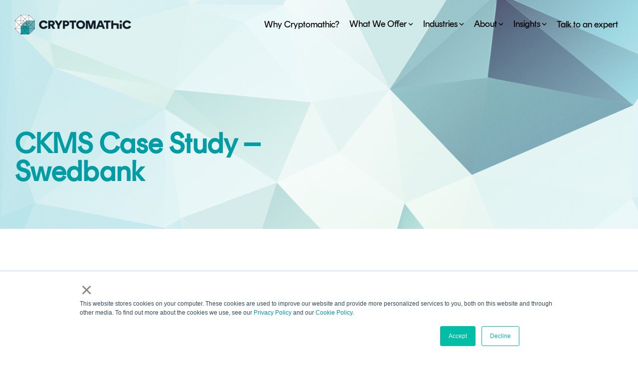

--- FILE ---
content_type: text/html; charset=UTF-8
request_url: https://www.cryptomathic.com/case-studies/swedbank
body_size: 32620
content:
<!doctype html><html lang="en"><head>
    <meta charset="utf-8">
    <title>How Swedbank Meets Compliance Requirements | Cryptomathic</title>
    <link rel="shortcut icon" href="https://www.cryptomathic.com/hubfs/PLACEHOLDER.jpg">
    <meta name="description" content="Get your free Case Study on how Swedbank has modernized its cryptographic key management activities">
    
    
    
    
    
<meta name="viewport" content="width=device-width, initial-scale=1">

    
    <meta property="og:description" content="Get your free Case Study on how Swedbank has modernized its cryptographic key management activities">
    <meta property="og:title" content="How Swedbank Meets Compliance Requirements | Cryptomathic">
    <meta name="twitter:description" content="Get your free Case Study on how Swedbank has modernized its cryptographic key management activities">
    <meta name="twitter:title" content="How Swedbank Meets Compliance Requirements | Cryptomathic">

    

    
    <style>
a.cta_button{-moz-box-sizing:content-box !important;-webkit-box-sizing:content-box !important;box-sizing:content-box !important;vertical-align:middle}.hs-breadcrumb-menu{list-style-type:none;margin:0px 0px 0px 0px;padding:0px 0px 0px 0px}.hs-breadcrumb-menu-item{float:left;padding:10px 0px 10px 10px}.hs-breadcrumb-menu-divider:before{content:'›';padding-left:10px}.hs-featured-image-link{border:0}.hs-featured-image{float:right;margin:0 0 20px 20px;max-width:50%}@media (max-width: 568px){.hs-featured-image{float:none;margin:0;width:100%;max-width:100%}}.hs-screen-reader-text{clip:rect(1px, 1px, 1px, 1px);height:1px;overflow:hidden;position:absolute !important;width:1px}
</style>

<link rel="stylesheet" href="https://www.cryptomathic.com/hubfs/hub_generated/template_assets/1/127827603093/1765987264070/template_main-head.min.css">
<link class="hs-async-css" rel="preload" href="https://www.cryptomathic.com/hubfs/hub_generated/template_assets/1/127829358749/1765987256253/template_main-foot.min.css" as="style" onload="this.onload=null;this.rel='stylesheet'">
<noscript><link rel="stylesheet" href="https://www.cryptomathic.com/hubfs/hub_generated/template_assets/1/127829358749/1765987256253/template_main-foot.min.css"></noscript>
<link rel="stylesheet" href="https://www.cryptomathic.com/hubfs/hub_generated/template_assets/1/136121945764/1765987240525/template_child.min.css">
<link rel="stylesheet" href="https://www.cryptomathic.com/hubfs/hub_generated/module_assets/1/201157197135/1764531525590/module_Global_Header_v2.min.css">

<style>
  
 .hhs-top-bar .hs-menu-wrapper.hs-menu-flow-horizontal>ul li a {
	max-width: none !important;
	vertical-align: bottom;
  padding: 5px 0;
  position: relative;
}

.hhs-top-bar .mega-menu .hs-menu-wrapper > ul > li > ul:before {
	content: '';  
}

.hhs-top-bar .hs-menu-wrapper.hs-menu-flow-horizontal>ul li.hs-item-has-children>a {
  display:flex;
  align-items:center;
}

.hs-menu-wrapper.hs-menu-flow-horizontal>ul li.hs-item-has-children>a svg {
  margin-left:4px !important;
  width: 10px;
}

.hhs-top-bar .hs-menu-wrapper.hs-menu-flow-horizontal>ul li.hs-menu-depth-1 {
 position: relative; 
}

.hhs-top-bar .hs-menu-wrapper.hs-menu-flow-horizontal>ul li.hs-menu-depth-1:hover:after {
 width: 100%;
}

.hhs-top-bar .hs-menu-wrapper.hs-menu-flow-horizontal>ul li.hs-menu-depth-1.active:after,
.hhs-top-bar .hs-menu-wrapper.hs-menu-flow-horizontal>ul li.hs-menu-depth-1.active-branch:after,
.hhs-top-bar .hs-menu-wrapper.hs-menu-flow-horizontal>ul li.hs-menu-depth-1:after {
    content: '';
    position: absolute;
    left: 0px;
    bottom: 4px;
    width: 0;
    height: 2px;
    transition: width 220ms ease-in;
}
.hhs-top-bar .hs-menu-wrapper.hs-menu-flow-horizontal>ul li.hs-menu-depth-1.active:after,
.hhs-top-bar .hs-menu-wrapper.hs-menu-flow-horizontal>ul li.hs-menu-depth-1.active-branch:after{
 width: 100%;
}

.hhs-top-bar .hs-menu-wrapper.hs-menu-flow-horizontal .mega-menu ul li.hs-menu-depth-1:after {
 height: 0; 
}



.hhs-menu-toggle {
	padding-left: 1em;
	display: flex;
	z-index: 1001;
}

.hhs-side-menu .hhs-menu-toggle {
  text-align: right;
  float: right;
  margin-right: 15px;
}

.hhs-side-menu.is-open .hhs-menu-toggle {
  display: block;
}

.hhs-side-menu .hhs-menu-toggle button {
  position: relative;
}

.hamburger-icon {
	width: 1.6em;
	height: 1em;
	position: relative;
	display: block;
	margin: auto;
}
.hamburger-icon .line {
	display: block;
	background: #666;
	width: 1.6em;
	height: 3px;
	position: absolute;
	left: 0;
	border-radius: 0.025em;
	transition: all 0.4s;
	border-radius: 1em;
}
.hamburger-icon .line.line-1 {
	top: 0;
}
.hamburger-icon .line.line-2 {
	top: 50%;
}
.hamburger-icon .line.line-3 {
	top: 100%;
}


.hamburger-icon.active .line-1 {
	transform: translateY(0.75em) translateX(0) rotate(45deg);
}
.hamburger-icon.active .line-2 {
	opacity: 0;
}
.hamburger-icon.active .line-3 {
	transform: translateY(-0.25em) translateX(0) rotate(-45deg);
}

.hhs-side-menu__mobile-controls {
	padding-right: 1em;
  margin-bottom: 0em;
  float: left;
}

.hhs-nav-grid {
	display: flex;
	align-items: center;
}

.hhs-nav-grid__extras {
	display: flex;
}



.hs-search-field {
	position: relative;
	width: 1px;
  z-index: 1000000;
}

.hs-search-field__bar {
	left: 0;
	max-width: 0;
	overflow: hidden;
	transition: all 0.125s ease-in-out;
  height: 100%;
}

.hs-search-field__bar form {
 height: 100%; 
}

.hs-search-field.is-open .hs-search-field__bar {
	width: 40vw;
	max-width: 40vw;
	left: -40vw;
  position: absolute;
}

.hhs-top-bar .hs-search-field__bar .hs-search-field__input {
	border: 0;
	border: 1px solid #ccc;
	position: relative;
	z-index: 1000;
  -webkit-border-radius: 3px 3px 3px 3px;
  border-radius: 3px 3px 3px 3px;
  padding: 5px 8px !important;
  height: 100%;
}

.top-bar-search {
	border: 0;
	background: none;
	padding: 4px;
	display: inline-block;
	margin-top: 0px;
	cursor: pointer;
  margin-right: 5px;
  display: flex;
  align-items: center;
}

  .top-bar-search svg {
   height: 18px;
    width: 18px;
  }
  
.hhs-side-menu .top-bar-search {
  position: absolute;
  top: 2px;
  right: 52px;
}

.hhs-side-menu__controls .hhs-lang-switch .globe_class:before,
.hhs-side-menu .fas {
 font-size: 20px; 
}

.hhs-menu-button {
	border: 0;
	background: none;
	display: inline-block;
	cursor: pointer;
}

@media (max-width: 575px) {
  .hhs-menu-button {
    vertical-align: super;
  }
}

.sc-site-header__menu .hs-menu-children-wrapper {
	padding: 0.33em 0 !important;
}

.sc-site-header__menu .hs-menu-item.hs-menu-depth-2 {
	width: 100%;
}

.hhs-top-bar .hs-menu-wrapper.hs-menu-flow-horizontal>ul li.hs-item-has-children ul.hs-menu-children-wrapper li a {
 padding: 10px 0px; 
}

.hhs-lang-switch .lang_list_class li a {
 padding: 10px; 
}


.hs-menu-wrapper.hs-menu-flow-horizontal>ul li.hs-item-has-children ul.hs-menu-children-wrapper {
 visibility: hidden;
  opacity: 0;
}



.hhs-side-menu .hhs-lang-switch .globe_class:before {
	color: #000; 
}

.hhs-side-menu {
	position: fixed;
	max-height: 100vh; 
	top: 0;
	bottom: 0;
	background-color: #fff;
	padding-top: 1em;
	z-index: 100001;
	overflow-y: auto;
	right: -100%;
	transition: all 0.5s ease-in-out;
}

.page-editor .hhs-side-menu {
	height: 0px; 
}

.hhs-side-menu.is-open {
	right: 0;
}

.body-wrapper.nav-is-open  {
	overflow-y: hidden;
}

.body-wrapper::after {
	content: '';
	position: absolute;
	top: 0;
	right: 0;
	bottom: 0;
	left: 100%;
	opacity: 0;
	pointer-events: none;
	z-index: 1000;
	transition: all 0.33s ease-in-out;
}

.body-wrapper.nav-is-open::after {
	left: 0;
	opacity: 1;
}

.hhs-side-menu__ctas {
	padding: 1.88em 2em 0em;
}

.hhs-side-menu__form {
	padding: 0em 2em 0em;
}
.hhs-side-menu__text {
	padding: 0em 2em 0em;
}

.hhs-side-menu__text.text-above {
 padding-top: 2em; 
}

.hhs-side-menu__ctas .hhs-header-cta {
	float: left;
	margin: 0 1em 0 0;
}
.hhs-side-menu__ctas .hhs-header-cta a {
 margin-bottom: 15px; 
}

.hs-menu-flow-vertical .hhs-nav-links {
	display: block;
}

.hs-menu-wrapper.hs-menu-flow-vertical>ul li a {
	padding: 0.2em 0 !important;
	max-width: 100%;
	width: 100%;
  overflow: visible;
}

.hhs-side-menu__mobile {
	padding: 1em 2.25em 0 2em;
}

.hhs-side-menu__mobile .sc-site-header__menu {
	padding-bottom: 1em;
	border-bottom: 1px solid rgba(125,125,125, 0.42);
}

.hhs-nav-links {
	margin: 0 !important;
  vertical-align: bottom;
}

.hs-menu-wrapper.hs-menu-flow-vertical>ul li.hs-item-has-children ul.hs-menu-children-wrapper {
	font-size: 0.88em;
	display: block;
	visibility: visible;
	opacity: 1;
	position: static;
	background: none;
	padding-left: 1.33em !important;
	padding-top: 0 !important;
}

.hhs-side-menu .hs-menu-flow-vertical>ul li.hs-item-has-children ul.hs-menu-children-wrapper {
	max-height: 0;
	overflow: hidden;
  opacity: 0;
	transition: none;
  -webkit-transition: none;
  background-color: transparent !important;
}

.hhs-side-menu .hs-menu-flow-vertical>ul li.hs-item-has-children ul.hs-menu-children-wrapper.is-open {
	max-height: 100%;
  opacity: 1;
	transition: none ;
  -webkit-transition: none;
  margin-top: 15px;
}

.fa-caret-right::after {
	content: '\f0da';
}

.hhs-sidebar-nav-toggle {
  display: inline-block;
	border: 0;
	background: none;
	font-size: 1rem;
	padding: 0.25rem 0.66rem 0.25rem;
	line-height: 1;
  width: 48px;
  height: 48px;
  position: absolute;
  right: 0;
  top: -10px;
	-webkit-transition: all 300ms ease-in-out;
	-moz-transition: all 300ms ease-in-out;
	-ms-transition: all 300ms ease-in-out;
	-o-transition: all 300ms ease-in-out;
	transition: all 300ms ease-in-out;
}

.hhs-sidebar-nav-toggle.is-open > * {
	transform: rotate(45deg);
	-webkit-transition: all 300ms ease-in-out;
	-moz-transition: all 300ms ease-in-out;
	-ms-transition: all 300ms ease-in-out;
	-o-transition: all 300ms ease-in-out;
	transition: all 300ms ease-in-out;
}

.hhs-side-menu__extras {
	padding: 0.66em 2em;
}
.hhs-side-menu__extras .hs-menu-item {
	width: 100%;
}

.hhs-side-menu__extras .hs-menu-wrapper.hs-menu-flow-horizontal>ul li a {
	width: 100%;
	padding: 0.25em 0;
  overflow: visible;
}

.hhs-top-bar .hs-menu-wrapper.hs-menu-flow-horizontal>ul li.hs-item-has-children ul.hs-menu-children-wrapper {
  max-width: 250px;
  width: max-content;
  line-height: 1;
  -webkit-box-shadow: 0 0 4px 4px rgba(0,0,0,0.05);
  box-shadow: 0 0 4px 4px rgba(0,0,0,0.05);
}

.hs-menu-wrapper.hs-menu-flow-horizontal .mega-menu ul li.hs-item-has-children ul.hs-menu-children-wrapper {
  -webkit-box-shadow: 0 0 0px 0px rgba(0,0,0,0.0);
  box-shadow: 0 0 0px 0px rgba(0,0,0,0.0);
}

.hhs-top-bar .hs-menu-wrapper.hs-menu-flow-horizontal>ul li.hs-item-has-children ul.hs-menu-children-wrapper li a {
  line-height: 1;
  width: auto !important;
  padding: 10px 20px 10px 10px;
}

.hhs-side-menu__extras .hs-menu-wrapper.hs-menu-flow-horizontal>ul li.hs-item-has-children ul.hs-menu-children-wrapper {
  visibility: visible;
  opacity: 1;
  position: static;
}
.hhs-side-menu__extras .hs-menu-wrapper.hs-menu-flow-horizontal>ul li.hs-item-has-children ul.hs-menu-children-wrapper a {
 text-indent: 10px; 
}
.hhs-side-menu__extras .hs-menu-wrapper.hs-menu-flow-horizontal>ul li.hs-item-has-children ul.hs-menu-children-wrapper li li a {
 text-indent: 20px; 
}
  

body.user-is-tabbing .hs-menu-item.hs-menu-depth-1:focus-within > .hs-menu-children-wrapper {
  opacity: 1;
  visibility: visible;
}


body.user-is-tabbing .hs-menu-item.hs-menu-depth-2:focus-within > .hs-menu-children-wrapper {
  opacity: 1;
  visibility: visible;
}


body.user-is-tabbing .hs-menu-item.hs-menu-depth-3:focus-within > .hs-menu-children-wrapper {
  opacity: 1;
  visibility: visible;
}

.hhs-side-menu .hs-menu-wrapper.hs-menu-flow-horizontal>ul li.hs-item-has-children>a:after {
  content: '' !important;
}

@media (min-width: 510px) {
	.hhs-side-menu__mobile-controls {
		display: none;
	}
}


@media (max-width: 509px) {
	.hhs-nav-grid__extras .top-bar-search,
	.hhs-nav-grid__extras .hhs-lang-switch {
		display: none;
	}
}

.hhs-side-menu .sc-site-header__menu.hs-menu-flow-vertical {
	overflow: initial;
	height: auto;
}

.hhs-side-menu span {
	display: inline;
}

.hhs-side-menu__controls {
	position: relative; 
  width: 100%;
  z-index: 100000;
  margin: 0em 0 0 auto;
}


.hhs-side-menu__controls .hs-search-field .hs-search-field__bar {
 width: 0px;
  display: none;
}

.hhs-side-menu__controls .hs-search-field.is-open .hs-search-field__bar {
	width: 14.5em;
	max-width: 14.5em;
  top: -3px;
	left: 2em;
  display: block;
  position: absolute;
  height: 100px;
}

.hhs-side-menu__controls .hs-search-field {
	z-index: 1000; 
}

.hhs-side-menu__controls .hs-search-field input {
	padding: 8px;
  font-size: 16px;
  border: 1px solid #dddddd;
  -webkit-border-radius: 3px;
  border-radius: 3px;
  outline: none;
  box-shadow: none;
}

.hhs-side-menu .hs-menu-wrapper.hs-menu-flow-vertical li a {
  white-space: inherit;
}

.hhs-side-menu__footer {
	padding: 2em;
	text-align: right;
}

.hhs-side-menu__footer i {
	font-size: 18px;
	padding: 5px;
}
.hhs-side-menu__footer i span {
	display: none;
}


.hhs-side-menu__footer svg {
	width: 28px;
  height: 28px;
	padding: 5px;
}


.hhs-side-menu {
	display: flex;
	flex-direction: column;
}



.hhs-top-bar div.hs_cos_wrapper_type_cta {
	display: inline; 
}



.mega-menu {
	left: 0; 
	position: fixed;
	width: 100%;
	padding:15px;
	z-index: 10000;
	box-shadow: 0 4px 5px 0 rgba(0,0,0,0.1);
}

.mega-menu {
	opacity: 0; 
	pointer-events: none; 
	transition: opacity .2s ease-in-out,
				max-height .8s ease-in-out,
				padding .2s ease-in-out;
  transition-delay: 300ms;
	max-height: 0;
	padding: 0;
  cursor: default;
  box-sizing: border-box;
  background-clip: padding-box;
}
.mega-menu.active {
	opacity: 1;
	visibility: visible; 
	pointer-events: inherit;
	max-height: 10000px;
	padding: 50px 0; 
}

.mega-menu::before {
	content: '';
	width: 100%;
	display: block;
	background: transparent;
	position: absolute;
  pointer-events: auto;
}

.mega-menu.mega-scrolled {
	top: 55px; 
}


.side-bar-nav {
	height:680px;
	overflow-y: scroll;
}

.side-bar-nav .hs-menu-wrapper.hs-menu-flow-vertical.flyouts>ul li.hs-item-has-children ul.hs-menu-children-wrapper,
.mega-menu .hs-menu-wrapper.hs-menu-flow-vertical.flyouts>ul li.hs-item-has-children ul.hs-menu-children-wrapper {
	left: auto;
	top: auto;
	visibility: visible;
	opacity: 1;
	position: static; 
}

.mega-menu .hs-menu-wrapper.hs-menu-flow-vertical > ul {
	margin-bottom: 0px; 
}

.mega-menu .hs-menu-wrapper.hs-menu-flow-vertical>ul li a,
.mega-menu .widget-type-post_listing ul li a{
	padding: 2px 0px !important;
	width: auto !important;
	white-space: normal;
	text-indent: inherit;
}

.mega-menu .key-menu .hs-menu-wrapper.hs-menu-flow-vertical>ul li:first-child a {
	padding: 0px 0px !important;
	width: auto !important;
}


.mega-menu .hs-menu-wrapper.hs-menu-flow-vertical > ul li.hs-menu-depth-2 > a {
	font-size: .9em;
	padding-left: 5px;
}

.hhs-top-bar .mega-menu .hs-menu-wrapper.hs-menu-flow-horizontal>ul li{
 margin-top: 5px;
 margin-bottom: 5px;
}

.custom-menu-primary .mega-menu .hs-menu-wrapper>ul,
.custom-menu-primary .mega-menu .hs-menu-wrapper>ul ul,
.custom-menu-primary .mega-menu .widget-type-post_listing ul,
.custom-menu-primary .mega-menu .widget-type-post_listing ul ul{
	-webkit-box-shadow: none;
	box-shadow: none;
	background: transparent !important;
}

.custom-menu-primary .hs-menu-wrapper > ul ul,
.custom-menu-primary .mega-menu .key-menu .hs-menu-wrapper>ul,
.custom-menu-primary .mega-menu .key-menu .hs-menu-wrapper>ul ul {
	padding: 0px; 
}

.custom-menu-primary .mega-menu .hs-menu-wrapper>ul ul {
	min-width: 170px !important;
}

.custom-menu-primary .hs-menu-wrapper .mega-menu > ul > li,
.custom-menu-primary .mega-menu .hs-menu-wrapper>ul>li,
.hhs-header-menu .hs-menu-wrapper.hs-menu-flow-horizontal .mega-menu .hs-menu-flow-vertical ul li a,
.hhs-header-menu .hs-menu-wrapper.hs-menu-flow-horizontal .mega-menu .widget-type-post_listing ul li a{
	text-transform: none !important;
	font-weight: normal !important;
	display: block;
	clear: both;
}

.hhs-top-bar .mega-nav-con .hs-menu-wrapper.hs-menu-flow-horizontal>ul li a {
	padding-bottom: 5px;
}

.hhs-header-menu .hs-menu-wrapper.hs-menu-flow-horizontal .mega-menu .key-menu.hs-menu-flow-vertical ul li:first-child a {
	line-height: 1em; 
}

.custom-menu-primary .mega-menu .hs-menu-wrapper > ul > li, 
.custom-menu-primary .hs-menu-wrapper .mega-menu > ul > li {
	margin-left: 0px !important;
}

.custom-menu-primary .mega-menu .hs-menu-wrapper>ul ul {
	padding: 0px 0  10px 10px !important; 
}

.hhs-header-menu .hs-menu-wrapper.hs-menu-flow-horizontal .mega-menu>ul li a {
	font-weight: normal !important; 
}

.custom-menu-primary .hs-menu-wrapper .mega-menu ul>li>ul:before,
.hs-menu-wrapper.hs-menu-flow-horizontal .mega-menu ul li.hs-item-has-children>a:after {
	display: none !important; 
}

.custom-menu-primary .mega-menu .hs-menu-wrapper > ul li a:hover {
	background-color: transparent !important; 
}

.custom-menu-primary .mega-menu .hs-menu-wrapper > ul {
	float: none !important; 
}

.hs-menu-wrapper.hs-menu-flow-horizontal .mega-menu ul li.hs-item-has-children ul.hs-menu-children-wrapper {
	display: block;
	opacity: 1;
	visibility: visible;
	position: static;
}


.mega-text-con {
	white-space: normal; 
}
.mega-text-con ul {
	padding-left: 20px !important; 
}
.mega-text-con li {
	list-style-type: disc; 
	width: 100%;
}

.custom-menu-primary .hs-menu-wrapper > ul .mega-menu ul {
	background: transparent !important; 
	box-shadow: none !important;
	-webkit-box-shadow: none !important;
}
  


@media (max-width: 922px){
	.mega-menu.active {
		display: none !important;
		opacity: 0;
	}
	.hhs-header-menu .hs-menu-wrapper.hs-menu-flow-horizontal>ul li a span {
		padding: 0px !important; 
	}
	.header-container-wrapper .container-fluid .mega-menu {display: none !important;}
	.header-container-wrapper .container-fluid .row-fluid .mega-menu,
	.custom-menu-primary .mega-menu {
		display: none;
		opacity: 0;
		visibility: hidden;
	}
}

.mega-nav-con .hs-menu-item {
	width: 100%;
}

.mega-nav-con .hs-menu-wrapper.hs-menu-flow-horizontal>ul li.hs-item-has-children ul.hs-menu-children-wrapper {
	display: block;
	width: 100%;
	visibility: visible;
	opacity: 1;
	position: static;
	background: none;
	padding-left: 0.33em !important;
}

.mega-nav-con .hs-menu-wrapper.hs-menu-flow-horizontal>ul li a {
	padding: 0.33em 0;
}

[class^=mega-drop].loaded::before {
 display: block;
   width: 20px;
  height: 20px;
  position: absolute;
  right: -20px;
  top: 0;
}

.hs-menu-wrapper.hs-menu-flow-horizontal>ul li.hs-item-has-children>a .mega-menu svg {
 width: auto !important; 
}



.hhs-nav {
	padding-right: 0 !important;
	padding-left: 0 !important;
}


.hhs-alt-nav .hhs-header-logo .logo-sticky,
.hhs-header-logo .logo-standard {
	display: block;
}

.hhs-alt-nav .hhs-header-logo .logo-standard,
.hhs-header-logo .logo-sticky {
	display: none;
}
.sticky-menu .hhs-header-logo .logo-standard {
	display: none;
}
.sticky-menu .hhs-header-logo .logo-sticky {
	display: block;
}

.hhs-header-logo,
.hhs-nav-opt-items {
	display: table-cell;
	vertical-align: middle;
}

.hhs-header-logo {
	position: relative;
	z-index: 10;
}

.hhs-header-menu {
	float: right !important;
}



 
 .hhs-lang-switch {
   float: right;
 }

.hhs-lang-switch span {
  display: flex;
  height: 100%;
}
 
 .hhs-lang-switch .lang_switcher_class {
   padding: 7px 10px;
   display: flex;
   align-items:center;
 }
 
 .hhs-lang-switch .globe_class {
   background-image: none !important;
   -webkit-font-smoothing: antialiased;
   display: inline-block;
   font-style: normal;
   font-variant: normal;
   text-rendering: auto;
   line-height: 1;
   font-weight: 900;
 }


.hhs-side-menu__controls .hhs-lang-switch {
	position: absolute;
	top: 5px;
	right: 100px;
}

.hhs-side-menu__controls .hhs-lang-switch .lang_switcher_class {
	padding: 0px;
	margin-top: 0;
}

 
 .hhs-lang-switch .lang_list_class {
   text-align: left;
   border: none;
   top: 35px;
   left: -10px;
   padding-top: 0px !important;
   -webkit-box-shadow: 0 0 5px 0px rgba(0,0,0,0.1);
   box-shadow: 0 0 5px 0px rgba(0,0,0,0.1);
   min-width: 100px;
   width: max-content;
 }

.hhs-side-menu .hhs-lang-switch .lang_list_class {
   top: 30px;
  z-index: 1000;
}
 
 .hhs-lang-switch .lang_list_class:before {
    border: none;
   width: 100% !important;
   height: 15px !important;
   background-color: transparent;
   margin-left: auto;
   left: auto;
 }
 .hhs-lang-switch .lang_list_class:after {
   border: 5px solid transparent;
   left: 85px;
   top: -10px;
 }
 .hhs-side-menu .hhs-lang-switch .lang_list_class:after {
   left: 76px;
 }



 .hhs-lang-switch .lang_list_class li:first-child,
 .hhs-lang-switch .lang_list_class li{
   border: none !important; 
 }
 .hhs-lang-switch .lang_list_class li:first-child {
   padding-top: 10px; 
 }
 
 .hhs-lang-switch .lang_list_class li:last-child {
   padding-bottom: 10px; 
 }
 
 .hhs-lang-switch .lang_list_class li {
   padding: 0px; 
   margin-bottom: 0px;
 }
 

.hhs-lang-switch .lang_list_class li a {
  display: block;
}

.hhs-lang-switch,
.hhs-header-search,
.hhs-header-cta {
	float: right;
	margin-left: 15px;
	z-index: 1000;
	position: relative;
  display: flex;
}
  
.hhs-head-cta-1 {
  margin-right: 15px;
}

.hhs-lang-switch a,
.hhs-header-search a{
	padding: 10px 5px;
	display: block;
}

.hhs-header-search a i {
	vertical-align: bottom;
}

.hhs-lang-switch .globe_class svg {
	vertical-align: middle;
}


.hhs-header-mod .hs-menu-wrapper.hs-menu-flow-horizontal > ul li.hs-item-has-children ul.hs-menu-children-wrapper li {
	width: 100%;
	display: block;
	clear: both;
}

.hhs-header-hat {
	position: relative;
	z-index: 1000;
}


.hhs-header-hat .col-12 {
	padding-left: 0px;
	padding-right: 0px;
}

.hhs-header-hat .col-12 * {
 margin-bottom: 0px; 
}

.hhs-hat-menu .hs-menu-wrapper.hs-menu-flow-horizontal>ul {
	float: right;
}
.hhs-header-menu .hs-menu-wrapper.hs-menu-flow-horizontal>ul li a span {
	padding: 10px 0;
}



.hhs-header-menu .hs-menu-wrapper.hs-menu-flow-horizontal>ul li .mega-menu a {
	color: #555555 !important;
	padding: 5px;
	text-transform: none;
}

.hhs-top-bar .hs-menu-wrapper.hs-menu-flow-horizontal>ul li .mega-menu a {
  white-space: normal !important;
}

.hs-menu-wrapper.hs-menu-flow-horizontal .mega-menu ul li.hs-item-has-children ul.hs-menu-children-wrapper {
	display: block;
	opacity: 1;
	visibility: visible;
	position: static;
}

.mega-text-con {
	white-space: normal; 
}
.mega-text-con ul {
	padding-left: 20px !important; 
}
.mega-text-con li {
	list-style-type: disc; 
	width: 100%;
}

.custom-menu-primary .hs-menu-wrapper > ul .mega-menu ul {
	background: transparent !important; 
	box-shadow: none !important;
	-webkit-box-shadow: none !important;
}



.hhs-hat-menu .hs-menu-wrapper.hs-menu-flow-horizontal>ul {
	margin-right: 0px;
}

.hhs-hat-menu .hs-menu-wrapper.hs-menu-flow-horizontal>ul li a {
	max-width: none;
	overflow: visible;
}




.custom-menu-primary .hs-menu-wrapper {
	overflow: visible !important;
}

.custom-menu-primary .hs-menu-wrapper > ul{
	float: right;
}

.custom-menu-primary .hs-menu-wrapper > ul > li{
	font-weight: normal;
	margin-left: 0px !important;
	margin-bottom: 0px;
}

.custom-menu-primary .hs-menu-wrapper > ul > li > a{
	padding: 10px 15px;
	position: relative;
	display: block;
}

.custom-menu-primary a:hover {
	color: #000000;
}


.hs-menu-children-wrapper .hs-menu-item.active,
.custom-menu-primary .hs-menu-wrapper .hs-menu-children-wrapper li.active a:hover,
.sticky-menu .hs-menu-item.active,
.sticky-menu .custom-menu-primary .hs-menu-wrapper > ul li.active a:hover{
	background-color: transparent !important;
	cursor: default !important;
}
  

.sticky-menu {
	visibility: hidden;
	-webkit-transform: translateY(-100%);
	-ms-transform: translateY(-100%);
	-o-transform: translateY(-100%);
	transform: translateY(-100%);
	-webkit-transition: all .3s ease;
	-o-transition: all .3s ease;
	transition: all .3s ease;
	opacity: 0;
	-webkit-box-shadow: 0 2px 3px 1px rgba(0,0,0,.1);
	box-shadow: 0 2px 3px 1px rgba(0,0,0,.1);
}

.sticky-menu.active {
	z-index: 999;
	position: fixed;
	top: 0;
	left: 0;
	right: 0;
	visibility: visible;
	-webkit-transform: translateY(0);
	-ms-transform: translateY(0);
	-o-transform: translateY(0);
	transform: translateY(0);
	transition: all .3s ease;
	opacity: 1;
}


.sticky-menu .widget-type-logo img {
	height: 35px !important;
	width: auto !important;
	margin: 10px 0;
}

.hhs-header.sticky-menu.active {
	padding: 5px 0px !important;
}

.custom-menu-primary.js-enabled .hamburger {
	display: none;
}

@media (max-width: 922px){
	.sticky-menu.active {
		position: static !important;
	}
	.sticky-menu .widget-type-cta {
		display: none;
	}
	.sticky-menu .widget-type-logo img {
		margin: 0;
	}
	.sticky-menu .page-center {
		padding: 0 10px !important;
	}
	.hhs-nav {
		position: relative;
	}
	.hhs-nav-opt-items {
		padding-right: 40px;
	}
	.custom-menu-primary.js-enabled {
		float: none;
		position: absolute;
		top: 0px;
		left: 0px;
	}
	.custom-menu-primary .hs-menu-wrapper,
	.custom-menu-primary.js-enabled .hs-menu-wrapper,
	.custom-menu-primary.js-enabled .hs-menu-children-wrapper{
		display: none;
	}
	.custom-menu-primary.js-enabled .hamburger {
		display: inline-block;
	}
	.hhs-header-menu .hs-menu-wrapper.hs-menu-flow-horizontal>ul li a {
		padding: 0px 15px;
	}
	.hhs-header-logo {
		position: relative;
		z-index: 1000;
	}
	.custom-menu-primary.js-enabled .hs-menu-wrapper > ul > li{
		margin-left: 0px !important;
	}
	.hamburger {
		padding-top: 10px; 
	}
}

@media (max-width: 575px){
	nav {
		transition: height 0.5s ease-in-out;
	}
	.hhs-header-mod .hhs-nav {
		padding-top: 25px; 
	}
	.custom-menu-primary.js-enabled {
		top: 20px; 
	}
	.hhs-hat-menu {
		position: relative;
	}
	.hhs-hat-menu .hs-menu-wrapper.hs-menu-flow-horizontal>ul li a {
		text-align: center !important;
		padding: 0 !important;
	}
	.hhs-hat-menu .hs-menu-wrapper.hs-menu-flow-horizontal ul li li a {
		padding: 2px 10px !important;
	}
	.hhs-hat-menu .hhs-header-search a {
		padding: 5px 0px 5px 10px;
	}

	.hhs-hat-menu .hs-menu-wrapper.hs-menu-flow-horizontal>ul,
	.hhs-hat-menu > ul {
		width: 100% !important;
		margin: 0px auto !important;
		float: none !important;
    text-align: center;
	}
  
  .hhs-hat-menu .hs-menu-wrapper.hs-menu-flow-horizontal>ul li.hs-menu-depth-1 {
   display: inline-block;
    text-align: center;
    padding: 0 5px;
  }
  .hhs-hat-menu .hs-menu-children-wrapper:before {
   text-align: left; 
  }
}


  
  
  
  .hhs-top-bar {
    background-color: rgba(255, 255, 255, 0.0);
    padding: 15px 0;
    
      position: absolute;
      left: 0;
      right: 0;
      z-index: 999;
    
  }
  .hhs-top-bar.sticky-menu.active {
    padding: 6px 0; 
  }
  
  @media (min-width: 992px) {
    
      .hhs-header-hat .container,
      .hhs-top-bar .container {
        padding-right: 30px;
        padding-left: 30px;
      }
    
  }
  
  
  
  .hhs-top-bar.hhs-alt-nav .logo-sticky,
  .logo-standard  {
    max-width: 246px;
    float: left;
  }
  
  .hhs-top-bar.hhs-alt-nav.sticky-menu.active .logo-sticky,
  .logo-sticky  {
    max-width: 246px;
    float: left;
  }
  
  .hhs-header-logo {
    padding-top:  0px;
  }
  
  
  .hhs-nav-grid__menu {
    
      margin-left: auto;
    
  }
  
  .hhs-top-bar .hs-menu-wrapper.hs-menu-flow-horizontal>ul li a,
  .hs-menu-wrapper.hs-menu-flow-horizontal ul.hhs-nav-links .hs-menu-item a {
    color: rgba(255, 255, 255, 1.0);
  }
  
  
  .hhs-top-bar .hs-menu-wrapper.hs-menu-flow-horizontal>ul li {
    margin: 15px 10px;
  }
  
  .hhs-top-bar .hs-menu-wrapper.hs-menu-flow-horizontal>ul li a:hover,
  .hs-menu-wrapper.hs-menu-flow-horizontal ul.hhs-nav-links .hs-menu-item a:hover,
  .hhs-top-bar .hs-menu-wrapper.hs-menu-flow-horizontal>ul li a:hover{
    color: rgba(255, 255, 255, 1.0);
  } 
  
  .hhs-top-bar .hs-menu-wrapper.hs-menu-flow-horizontal>ul li a svg,
  .hhs-header-search a svg,
  .hhs-lang-switch svg,
  .top-bar-search svg{
    fill: rgba(255, 255, 255, 1);
  }
  .hhs-top-bar .hs-menu-wrapper.hs-menu-flow-horizontal>ul li a:hover svg {
   fill: rgba(255, 255, 255, 1.0); 
  }
  
  .hhs-top-bar .hs-menu-wrapper.hs-menu-flow-horizontal>ul li a svg {
    -webkit-transition: fill 400ms ease-in-out;
    -moz-transition: fill 400ms ease-in-out;
    -ms-transition: fill 400ms ease-in-out;
    -o-transition: fill 400ms ease-in-out;
    transition: fill 400ms ease-in-out;
  }
  .hhs-top-bar .hs-menu-wrapper.hs-menu-flow-horizontal>ul li li a svg {
    -moz-transform: rotate(-90deg);
    -webkit-transform: rotate(-90deg);
    -o-transform: rotate(-90deg);
    -ms-transform: rotate(-90deg);
    transform: rotate(-90deg);
    vertical-align: sub;
  }
  
  .hhs-top-bar .hs-menu-wrapper.hs-menu-flow-horizontal>ul li.hs-menu-depth-1.active:after,
  .hhs-top-bar .hs-menu-wrapper.hs-menu-flow-horizontal>ul li.hs-menu-depth-1:after {
    background-color: rgba(255, 255, 255, 1.0);
  }
  
  
  
  .hhs-lang-switch .globe_class svg{
    fill: rgba(255, 255, 255, 1);
  }
  
  .lang_list_class li {
     background: rgba(2, 17, 34, 1) !important;
  }
  
  .hhs-lang-switch .lang_list_class:after {
   border-bottom-color: rgba(2, 17, 34, 1) !important;
  }
  
  
 
  .hhs-hat-menu .hs-menu-children-wrapper,
  .sc-site-header__menu .hs-menu-children-wrapper {
    background-color: rgba(2, 17, 34, 1) !important;
  }
  
  .sc-site-header__menu .mega-menu .hs-menu-children-wrapper {
    background-color: transparent !important;
  }
  
  .hhs-hat-menu .hs-menu-children-wrapper:before,
  .hs-menu-wrapper.hs-menu-flow-horizontal>ul li.hs-item-has-children ul.hs-menu-children-wrapper:before {
     color: rgba(2, 17, 34, 1) !important;
  }
  
  .hhs-hat-menu .hs-menu-children-wrapper li a,
  .hhs-lang-switch .lang_list_class li a,
  .custom-menu-primary .hs-menu-wrapper > ul li a, 
  .hs-menu-wrapper.hs-menu-flow-horizontal > ul li.hs-item-has-children ul.hs-menu-children-wrapper li a,
  .hhs-lang-switch .lang_list_class li a {
    color: #fff;
    font-size: 14px !important;
  }
  
  .hhs-hat-menu .hs-menu-children-wrapper li a:hover,
  .hhs-lang-switch .lang_list_class li a:hover,
  .hs-menu-wrapper.hs-menu-flow-horizontal ul.hhs-nav-links .hs-menu-item.hs-menu-depth-2 a:hover,
  .hhs-top-bar .hs-menu-wrapper.hs-menu-flow-horizontal>ul li.hs-item-has-children ul.hs-menu-children-wrapper li a:hover{
   background-color: rgba(255, 153, 2, 1) !important;
  }
  
  .hhs-hat-menu .hs-menu-children-wrapper li a:hover,
  .hhs-lang-switch .lang_list_class li a:hover,
  .custom-menu-primary .hs-menu-wrapper > ul li.hs-item-has-children ul.hs-menu-children-wrapper li a:hover,
  .hs-menu-wrapper.hs-menu-flow-horizontal ul.hhs-nav-links .hs-menu-item.hs-menu-depth-2 a:hover,
  .hhs-top-bar .hs-menu-wrapper.hs-menu-flow-horizontal>ul li.hs-item-has-children ul.hs-menu-children-wrapper li a:hover{
   color: #fff !important;
  }
  
  .hhs-top-bar.hhs-alt-nav .hs-menu-wrapper.hs-menu-flow-horizontal>ul li.hs-menu-item.hs-menu-depth-2 a:hover svg {
    fill: #fff !important;
  }
  
  .custom-menu-primary .hs-menu-wrapper > ul li.hs-item-has-children ul.hs-menu-children-wrapper li.active a:hover {
    color: #fff !important;
  }
  
  .hhs-top-bar.hhs-alt-nav .hs-menu-wrapper.hs-menu-flow-horizontal ul.hhs-nav-links ul .hs-menu-item.sub-active > a,
  .hhs-top-bar .hs-menu-wrapper.hs-menu-flow-horizontal ul.hhs-nav-links ul .hs-menu-item.sub-active > a{
      background-color: rgba(2, 17, 34, 1) !important;
     color: #fff !important;
    }
    
  
  
  .hhs-top-bar.hhs-alt-nav.sticky-menu,
  .hhs-top-bar.sticky-menu,
  .hhs-top-bar.hhs-alt-nav{
    background-color: rgba(255, 255, 255, 0.90);
  }
  .sticky-menu.active {
    background-color: rgba(255, 255, 255, 0.90);
  }
  
  .hhs-top-bar.sticky-menu .hs-menu-wrapper.hs-menu-flow-horizontal>ul li a,
  .hhs-top-bar.hhs-alt-nav .hs-menu-wrapper.hs-menu-flow-horizontal>ul li a,
  .hhs-top-bar.hhs-alt-nav .hs-menu-wrapper.hs-menu-flow-horizontal ul.hhs-nav-links .hs-menu-item a,
  .sticky-menu .hs-menu-wrapper.hs-menu-flow-horizontal ul.hhs-nav-links li a,
  .sticky-menu .hhs-lang-switch .globe_class:before{
    color: rgba(0, 0, 0, 1.0);
  }
  
  .hhs-top-bar.hhs-alt-nav .hhs-lang-switch .globe_class svg {
     fill: rgba(0, 0, 0, 1.0);
  }
  
  .hhs-top-bar.sticky-menu .hs-menu-wrapper.hs-menu-flow-horizontal>ul li a svg,
  .sticky-menu .hhs-nav-grid__extras svg,
  .hhs-top-bar.hhs-alt-nav .hhs-header-search a svg {
    fill: rgba(0, 0, 0, 1.0);
  }
  
  .hhs-top-bar.hhs-alt-nav .hs-menu-wrapper.hs-menu-flow-horizontal ul.hhs-nav-links ul .hs-menu-item a {
    color: #fff;
  }
  
  .hhs-top-bar.sticky-menu .hs-menu-wrapper.hs-menu-flow-horizontal>ul li a:hover,
  .hhs-top-bar.hhs-alt-nav .hs-menu-wrapper.hs-menu-flow-horizontal>ul li a:hover,
  .hhs-top-bar.hhs-alt-nav .hhs-top-bar .hs-menu-wrapper.hs-menu-flow-horizontal .hs-menu-depth-1:first-child:hover,
  .hhs-top-bar.hhs-alt-nav .fas:hover,
  .sticky-menu .hhs-top-bar .hs-menu-wrapper.hs-menu-flow-horizontal .hs-menu-depth-1:first-child:hover,
  .sticky-menu .hs-menu-wrapper.hs-menu-flow-horizontal ul.hhs-nav-links li a:hover,
  .sticky-menu .hhs-header-search a i:hover{
    color: rgba(0, 0, 0, 1.0) !important;
  }
  .hhs-top-bar.sticky-menu .hs-menu-wrapper.hs-menu-flow-horizontal>ul li a:hover svg,
  .hhs-top-bar.hhs-alt-nav .hs-menu-wrapper.hs-menu-flow-horizontal>ul li a:hover svg {
   fill: rgba(0, 0, 0, 1.0) !important; 
  }
  
  
  
  .hhs-top-bar.hhs-alt-nav .hs-menu-wrapper.hs-menu-flow-horizontal>ul li a svg, 
  .hhs-top-bar.hhs-alt-nav .hhs-header-search a svg, 
  .hhs-top-bar.hhs-alt-nav .top-bar-search svg {
    fill: rgba(0, 0, 0, 1) !important;
  }
  
  
  .hhs-top-bar.hhs-alt-nav .hs-menu-wrapper.hs-menu-flow-horizontal>ul li.hs-menu-depth-1.active:after,
  .hhs-top-bar.hhs-alt-nav .hs-menu-wrapper.hs-menu-flow-horizontal>ul li.hs-menu-depth-1:after,
  .sticky-menu.hhs-top-bar .hs-menu-wrapper.hs-menu-flow-horizontal>ul li.hs-menu-depth-1.active:after,
  .sticky-menu.hhs-top-bar .hs-menu-wrapper.hs-menu-flow-horizontal>ul li.hs-menu-depth-1:after {
    background-color: rgba(0, 164, 189, 1.0);
  }
 
  
  
  .hhs-header-cta .cta-secondary,
  .hhs-header-cta .cta-tertiary,
  .hhs-header-cta .cta-primary,
  .hhs-header-cta .cta-four,
  .hhs-header-cta .cta-five{
    padding: 15px 15px !important;
    font-size: 10px !important;
    -webkit-box-shadow: none;
    box-shadow: none;
  }
  
   
   
  
  .hhs-side-menu {
   width:  400px;
  }
  
  .hhs-side-menu {
   background-color:  rgba(0, 0, 0, 1.0);
  }
  
  .body-wrapper::after {
    background-color:  rgba(255, 255, 255, 0.6);
  }
  
  
  
  .hamburger-icon .line {
    background: rgba(216, 215, 218, 1.0);
  }
  
  .hhs-top-bar.hhs-alt-nav .hamburger-icon .line,
  .sticky-menu .hamburger-icon .line {
    background: rgba(216, 215, 218, 1.0);
  }
  
  .hamburger-icon.active .line {
    background: rgba(216, 215, 218, 1.0);
  }
  .hhs-side-menu .top-bar-search svg,
  .hhs-side-menu .hhs-lang-switch .globe_class svg {
    fill: rgba(216, 215, 218, 1.0);
  }
  .hhs-side-menu .top-bar-search {
    padding: 4px;
  }
  .hhs-side-menu .top-bar-search svg {
   height: 20px;
    width: 20px;
  }
  
  
    .hhs-side-menu__controls .hhs-lang-switch {
      right: 70px !important;   
    }
  
  
  
  .hhs-side-menu .hhs-lang-switch .globe_class:before,
  .hhs-side-menu .fas{
    color: rgba(216, 215, 218, 1.0);
  }
  
  .hhs-top-bar .fas {
    fill: #fff;
  }
  
  .hhs-side-menu__footer a svg,
  .hhs-side-menu__footer a:visited svg {
    fill: #333333;
  }
  
  .hhs-side-menu__footer a:hover svg,
  .hhs-side-menu__footer a:focus svg {
    fill: #666666;
  }
  
  
  
  .hhs-side-menu .hhs-side-menu__mobile li a {
    font-size: 18px;
    font-weight: bold;
    color: rgba(255, 255, 255, 1.0);
  }
  
  .hhs-side-menu .hhs-side-menu__mobile li a:hover {
    color: rgba(255, 255, 255, 1.0);
  }
  
  .hhs-sidebar-nav-toggle svg {
    fill: rgba(255, 255, 255, 1.0);
  }
  
  
  
  .hhs-side-menu__extras .hs-menu-item a,
  .hhs-side-menu__extras .hs-menu-wrapper.hs-menu-flow-horizontal>ul li.hs-item-has-children ul.hs-menu-children-wrapper a {
    font-size: 14px;
    font-weight: nomral;
    color: rgba(255, 255, 255, 1);
  }
  
  .hhs-side-menu__extras .hs-menu-item a:hover,
  .hhs-side-menu__extras .hs-menu-wrapper.hs-menu-flow-horizontal>ul li.hs-item-has-children ul.hs-menu-children-wrapper a:hover {
    color: rgba(255, 255, 255, 1);
  }
  
  
  
  
    .hhs-side-menu__extras {flex: 1;}
  
  
  @media (max-width: 575px) {
    .hhs-side-menu {
     width: 100%; 
    }
  }
  
   
   
  
  
    
    @media screen and (min-width: 850px) {
      [class^=mega-drop].loaded {
        position: relative; 	
        display: inline-block; 	
        padding: 0 ; 	
        z-index: 10001
      }

      
      [class^=mega-drop].loaded:hover::after,
      [class^=mega-drop].loaded:focus-within::after{
        display: block; 
        position: absolute;
        top:0; 
        width: 100%; 
        height: 100px; 
        left: -36px;
        
      }
      [class^=mega-drop].loaded:hover::before,
      [class^=mega-drop].loaded:focus-within::before{
        display: block; 
        position: absolute;
        top: 0; 
        width: 100%; 
        height: 100px; 
        right: -36px;
        
      }
      
    } 
    .hs-menu-wrapper.hs-menu-flow-horizontal>ul li.hs-item-has-children>a.mega span {
      padding-right: 15px !important;
    }
    .hs-menu-wrapper.hs-menu-flow-horizontal>ul li.hs-item-has-children>a.mega svg {
      margin-left:-12px !important;
    }

  
    .mega-menu {
      background-color: rgba(2, 17, 34, 1);
      top: calc(86px - 35px);
      border-top: 35px solid rgba(255, 2, 1, 0.0);
    }
    .sticky-menu.active .mega-menu  {
      top: 57px;
    }
    .mega-menu span.hs_cos_wrapper_type_text {
      text-transform: none !important;
      font-weight: normal !important;
      white-space: normal !important; 
    }

    .hhs-top-bar .hs-menu-wrapper.hs-menu-flow-horizontal>ul li .mega-menu a,
    .hhs-alt-nav .hhs-top-bar .hs-menu-wrapper.hs-menu-flow-horizontal>ul li .mega-menu a,
    .hhs-top-bar .mega-menu .mega-nav-con ul li ul.hs-menu-children-wrapper li a,
    .hhs-alt-nav .hhs-top-bar .mega-menu .mega-nav-con ul li ul.hs-menu-children-wrapper li a{
      color: #029CA5 !important;
      font-size: 18px !important;
      font-weight: normal;
      text-transform: none;
      padding-top:5px !important;
      padding-bottom:5px !important;
    }
    .hhs-top-bar .mega-menu .mega-nav-con ul li ul.hs-menu-children-wrapper li a{
      font-size: 0.95em !important;
    }
    .hhs-top-bar .mega-menu .mega-nav-con .hs-menu-wrapper.hs-menu-flow-horizontal ul .hs-menu-item.hs-menu-depth-2 a:hover,
    .hhs-top-bar .hs-menu-wrapper.hs-menu-flow-horizontal>ul li .mega-menu a:hover,
    .hhs-alt-nav .hhs-top-bar .hs-menu-wrapper.hs-menu-flow-horizontal>ul li .mega-menu a:hover,
    .hhs-top-bar .mega-menu .mega-nav-con ul li ul.hs-menu-children-wrapper li a:hover,
    .hhs-alt-nav .hhs-top-bar .mega-menu .mega-nav-con ul li ul.hs-menu-children-wrapper li a:hover{
      color: #f26621 !important;
      background-color: transparent !important;
    } 
    .mega-img-text-con {
      display: flex;
      flex-direction: column;
      margin-top: 30px;
    }
    .hhs-top-bar .hs-menu-wrapper.hs-menu-flow-horizontal>ul li .mega-menu a.mega-img-text-item {
        
          background: rgba(#null, 0.0);
        
        
        
          
        
      padding-right: 15px !important;
      padding-left: 15px !important;
      padding-bottom: 15px !important;
      padding-top: 15px !important;
      display: flex !important;
      flex-direction: row;
      flex-flow: row;
      gap: 10px;
      margin-top: px !important;
      margin-bottom: 15px !important;
      }
    .mega-img-text-item span {
      display: block;
      width: 100%;
    }
    .hhs-top-bar .hs-menu-wrapper.hs-menu-flow-horizontal>ul li .mega-menu a.mega-img-text-item:hover {
      background: rgba(#null, 0.0) !important;
    }

  
  
  
  
  
  
  
    .hhs-menu-toggle {
      display: none;  
    }
    @media (max-width: 960px) {
      .hhs-menu-toggle {
        display: block;  
      }
    }
    @media (max-width: 920px) {
      .hhs-menu-toggle {
        display: block;  
      }
    }
  
  
    
  
  .hhs-side-menu__ctas .hhs-side-cta-1,
  .hhs-side-menu__ctas .hhs-side-cta-2{
    display: none;
  }
  
  
  
    .hhs-side-menu__ctas {display: none;}
  
  
    @media (min-width: 850px) {
      .hhs-side-menu__mobile {
        display: none;
      }
    }

  @media (max-width: 850px) {
    .main-nav .sc-site-header__menu {
       display: none;
      }
    }
  
  
  
  
  
  
  
  
  
  
  
  
  
   
  @media (max-width: 922px) {
    .custom-menu-primary .hs-menu-wrapper > ul {
       margin-top: 10px !important;
    }
    .custom-menu-primary .hs-menu-wrapper > ul,
    .custom-menu-primary .hs-menu-wrapper > ul li.active a:hover{
      background-color:  rgba(2, 17, 34, 1) !important;
    }
    .hhs-top-bar .hs-menu-wrapper.hs-menu-flow-horizontal>ul li a:hover,
    .custom-menu-primary .hs-menu-wrapper > ul li.active a:hover {
      color:  #fff ;
    }
    .custom-menu-primary .hs-menu-wrapper > ul li{
      
        border-top: 1px solid rgba(0, 0, 0, .1) !important; 
      
    }
    .custom-menu-primary .hs-menu-wrapper > ul ul li{
      
        background-color: rgba(0, 0, 0, .05);
      
    }
    
      .sticky-menu.active {
        position: static !important;
      }
      .sticky-menu.active {
        display: none !important;
        height: 0px !important;
      }
    
  }
  
  
  @media (max-width: 575px) {
    .logo-standard, .logo-sticky {
      max-width: 100px !important;
    }
    
      .hhs-nav-opt-items .hhs-header-search {
        right: 3px;
      }
      .hhs-nav-opt-items .hhs-lang-switch
       {
        right: 33px;
      }
    
  }
  
  
</style>

<link rel="stylesheet" href="https://www.cryptomathic.com/hubfs/hub_generated/template_assets/1/127827603222/1765987242151/template_global-footer.min.css">
<style>
  
  
  
  #hs_cos_wrapper_global_footer .hhs-footer-mod {
    padding-top: 50px;
    padding-bottom: 10px;
    
    
      background-color: rgba(26, 35, 54, 1.0);
    }
  


  
  .hhs-foot-base-nav .hs-menu-wrapper.hs-menu-flow-horizontal > ul li a,
  .hhs-foot-nav-col .hs-menu-wrapper.hs-menu-flow-horizontal>ul li.hs-item-has-children ul.hs-menu-children-wrapper li a,
  .hhs-foot-nav-col .hs-menu-wrapper.hs-menu-flow-horizontal > ul li a {
    color: #ffffff !important;
  }
  .hhs-foot-base-nav .hs-menu-wrapper.hs-menu-flow-horizontal > ul li a:hover,
  .hhs-foot-nav-col .hs-menu-wrapper.hs-menu-flow-horizontal>ul li.hs-item-has-children ul.hs-menu-children-wrapper li a:hover,
  .hhs-foot-nav-col .hs-menu-wrapper.hs-menu-flow-horizontal > ul li a:hover {
    color: #F26621  !important;
  }
  .foot-nav-title,
  .hhs-foot-rss div.col-title,
  .hhs-foot-nav-col div.col-title {
    margin-bottom: 0px;
  }

  .hhs-foot-rss .hs_cos_wrapper_type_inline_rich_text p,
  .hhs-foot-rss .hs_cos_wrapper_type_inline_rich_text l1,
  .hhs-foot-rss .hs_cos_wrapper_type_inline_rich_text span,
  .hhs-foot-rss label{
    color: #444444;
  }
  
  .hhs-foot-base-nav .hs-menu-wrapper.hs-menu-flow-horizontal > ul li a {
    font-size: 10px !important;
  }

  
  .hhs-footer-mod .hhs-post-content a h6  {
    color: #444444;
    font-size: 16px;
    line-height: 20px;
  }
  .hhs-footer-mod .hhs-post-summary p  {
    color: #444444;
    font-size: 14px;
    line-height: 18px;
  }
  .hhs-foot-rss .hs-rss-title:hover {
    color: #ff7a59;
  }
   .hhs-footer-mod .hhs-post-feat-img {
    min-height: 120px;
  }
  .hhs-foot-rss .hs-rss-item.hs-with-featured-image .hs-rss-item-text  {
   margin-top: 120px;
  }
  .hhs-foot-break-line {
    border-color:  #029CA5;
  }
  .hhs-foot-copyright {
    color: #666666;
  }
  
  
  
  

  
  #hs_cos_wrapper_global_footer .hhs-social-con svg { 
      width:20px;
      height: 20px; }#hs_cos_wrapper_global_footer .hhs-social-con svg { fill:  #FFFFFF; }
    #hs_cos_wrapper_global_footer .hhs-social-con svg:hover {fill:  #ffffff;}@media (max-width: 922px) {
    #hs_cos_wrapper_global_footer .hhs-footer-mod {
      padding-top: 25px;
      padding-bottom: 25px;
    }
  }

  
  
  #return-to-top {
   background: rgba(68, 68, 68, 0.7);
    left: 20px;
  }
  #return-to-top:hover {
   background: rgba(68, 68, 68, 0.9);
  }
  

  
  @media (max-width: 575px) {
    #hs_cos_wrapper_global_footer .hhs-footer-mod {
      padding-top: 25px;
      padding-bottom: 25px;
    }
    .hhs-foot-nav-col {
     border-color: #029CA5;
    }
  }
</style>

<style>

  .hhs-top-bar.hhs-alt-nav {
   background: transparent ; 
  }

  


  .hhs-header-hat {
   display: none; 
  }




  
</style>

<link rel="stylesheet" href="https://www.cryptomathic.com/hubfs/hub_generated/template_assets/1/127827603243/1765987254367/template_hero-banner.min.css">

<style>
  
  
  
  #hs_cos_wrapper_dnd_area-module-2 .hhs-hero-mod {
    padding-top: 200px;
    padding-bottom:  50px;z-index: 1;background-repeat: no-repeat;
      background-size: cover;
      background-position: left center;
      
        background-image: url("https://www.cryptomathic.com/hubfs/Website%20Update%20%282023%29/Landing%20Page/HERO%20%288%29.png");
      }
  
  #hs_cos_wrapper_dnd_area-module-2 .hhs-hero-mod .row {
    margin-top:  60px;
  }
  
  @media (max-width: 922px) {
    #hs_cos_wrapper_dnd_area-module-2 .hhs-hero-mod {
      padding-top: 100px;
      padding-bottom: 100px;
    }
  }
  @media (max-width: 575px) {
    #hs_cos_wrapper_dnd_area-module-2 .hhs-hero-mod {
      padding-top: 50px;
      padding-bottom: 50px;
    }}#hs_cos_wrapper_dnd_area-module-2 .hhs-hero-mod .first-col .hhs-col-inner {
    text-align:  left;}#hs_cos_wrapper_dnd_area-module-2 .hhs-hero-mod .first-col .hhs-col-inner {
    text-align:  left;
  }
  @media (max-width: 992px) {
    #hs_cos_wrapper_dnd_area-module-2 .hhs-hero-mod .first-col .hhs-col-inner {
      text-align:  left;
    }
  }
  @media (max-width: 575px) {
    #hs_cos_wrapper_dnd_area-module-2 .hhs-hero-mod .first-col .hhs-col-inner {
      text-align:  left;
    }
  }
  
  
  
  #hs_cos_wrapper_dnd_area-module-2 .first-col .hhs-rich-text h1, #hs_cos_wrapper_dnd_area-module-2 .first-col .hhs-rich-text h2,#hs_cos_wrapper_dnd_area-module-2 .first-col .hhs-rich-text h3, #hs_cos_wrapper_dnd_area-module-2 .first-col .hhs-rich-text h4, #hs_cos_wrapper_dnd_area-module-2 .first-col .hhs-rich-text h5, #hs_cos_wrapper_dnd_area-module-2 .first-col .hhs-rich-text h6, #hs_cos_wrapper_dnd_area-module-2 .first-col .hhs-rich-text p, #hs_cos_wrapper_dnd_area-module-2 .first-col .hhs-rich-text span, #hs_cos_wrapper_dnd_area-module-2 .first-col .hhs-rich-text label, #hs_cos_wrapper_dnd_area-module-2 .first-col .hhs-rich-text li {
    color: #ffffff;
  }
  
  
  
  
  #hs_cos_wrapper_dnd_area-module-2 .hhs-hero-mod .second-col .hhs-col-inner {
    text-align:  left;}
  @media (max-width: 992px) {
    #hs_cos_wrapper_dnd_area-module-2 .hhs-hero-mod .second-col .hhs-col-inner {
      text-align:  left;
    }
  }
  @media (max-width: 575px) {
    #hs_cos_wrapper_dnd_area-module-2 .hhs-hero-mod .second-col .hhs-col-inner {
      text-align:  left;
    }
  }
  
  
  
  #hs_cos_wrapper_dnd_area-module-2 .second-col .hhs-rich-text h1, #hs_cos_wrapper_dnd_area-module-2 .second-col .hhs-rich-text h2,#hs_cos_wrapper_dnd_area-module-2 .second-col .hhs-rich-text h3, #hs_cos_wrapper_dnd_area-module-2 .second-col .hhs-rich-text h4, #hs_cos_wrapper_dnd_area-module-2 .second-col .hhs-rich-text h5, #hs_cos_wrapper_dnd_area-module-2 .second-col .hhs-rich-text h6, #hs_cos_wrapper_dnd_area-module-2 .second-col .hhs-rich-text p, #hs_cos_wrapper_dnd_area-module-2 .second-col .hhs-rich-text span, #hs_cos_wrapper_dnd_area-module-2 .second-col .hhs-rich-text label, #hs_cos_wrapper_dnd_area-module-2 .second-col .hhs-rich-text li {
    color: #ffffff;
  }
  
  
  
  
  
</style>


<style>
  
  
  #hs_cos_wrapper_widget_1700578034791 .hhs-img-text-mod {
    padding-top: 100px;
    padding-bottom:  100px;
    background-color: rgba(255, 255, 255, 1.0);
    overflow: hidden;
  }
  
  
  
  #hs_cos_wrapper_widget_1700578034791 .hhs-rich-text h1, #hs_cos_wrapper_widget_1700578034791 .hhs-rich-text h2,#hs_cos_wrapper_widget_1700578034791 .hhs-rich-text h3, #hs_cos_wrapper_widget_1700578034791 .hhs-rich-text h4, #hs_cos_wrapper_widget_1700578034791 .hhs-rich-text h5, #hs_cos_wrapper_widget_1700578034791 .hhs-rich-text h6, #hs_cos_wrapper_widget_1700578034791 .hhs-rich-text p, #hs_cos_wrapper_widget_1700578034791 .hhs-rich-text span, #hs_cos_wrapper_widget_1700578034791 .hhs-rich-text li , #hs_cos_wrapper_widget_1700578034791 .hhs-rich-text * {
    text-align: left;
  }
  
  #hs_cos_wrapper_widget_1700578034791 .hhs-rich-text-in.overlay-img h1, #hs_cos_wrapper_widget_1700578034791 .hhs-rich-text.overlay-img-in.overlay-img h2,#hs_cos_wrapper_widget_1700578034791 .hhs-rich-text-in.overlay-img h3, #hs_cos_wrapper_widget_1700578034791 .hhs-rich-text-in.overlay-img h4, #hs_cos_wrapper_widget_1700578034791 .hhs-rich-text-in.overlay-img h5, #hs_cos_wrapper_widget_1700578034791 .hhs-rich-text-in.overlay-img h6 {
    z-index: 2;
    position: relative;
    margin-right: -160px;
    
  }
  
  #hs_cos_wrapper_widget_1700578034791 .hhs-divider.overlay-img {
    margin-right: -160px !important;
    text-align: right;
  }
  
  
  
  
  
    #hs_cos_wrapper_widget_1700578034791 .hhs-divider {margin-right: 50px; margin-left: 0px;}
  
  
  #hs_cos_wrapper_widget_1700578034791 .hhs-rich-text {
   padding-top:  0px;
  }
  
  @media (max-width: 826px){
   #hs_cos_wrapper_widget_1700578034791 .hhs-rich-text.overlay-img h1, #hs_cos_wrapper_widget_1700578034791 .hhs-rich-text.overlay-img.overlay-img h2,#hs_cos_wrapper_widget_1700578034791 .hhs-rich-text.overlay-img h3, #hs_cos_wrapper_widget_1700578034791 .hhs-rich-text.overlay-img h4, #hs_cos_wrapper_widget_1700578034791 .hhs-rich-text.overlay-img h5, #hs_cos_wrapper_widget_1700578034791 .hhs-rich-text.overlay-img h6 {
     margin-right: 0px;
     padding: 0px;
    }
  }
  
  
  
  
  
  
  
  @media (max-width: 992px) {
    #hs_cos_wrapper_widget_1700578034791 .hhs-img-text-mod {
      padding-top: 50px;
      padding-bottom: 50px;
    }
    
     #hs_cos_wrapper_widget_1700578034791 .order-1-tablet {order: 1;}
     #hs_cos_wrapper_widget_1700578034791 .order-2-tablet {order: 2;}
    
    
    #hs_cos_wrapper_widget_1700578034791 .hhs-rich-text-in.overlay-img h1, #hs_cos_wrapper_widget_1700578034791 .hhs-rich-text-in.overlay-img h2,#hs_cos_wrapper_widget_1700578034791 .hhs-rich-text-in.overlay-img h3, #hs_cos_wrapper_widget_1700578034791 .hhs-rich-text-in.overlay-img h4, #hs_cos_wrapper_widget_1700578034791 .hhs-rich-text-in.overlay-img h5, #hs_cos_wrapper_widget_1700578034791 .hhs-rich-text-in.overlay-img h6 {
      z-index: 1;
      position: relative;
      margin-right: unset;
      background-color: transparent !important;
      padding: 0 !important;
    }
    #hs_cos_wrapper_widget_1700578034791 .hhs-divider.overlay-img {
      margin-right: unset;
      text-align: left;
    }
    #hs_cos_wrapper_widget_1700578034791 .hhs-divider.overlay-img {
      margin-right: unset !important;
    }
    
  }
  
  
  
  
  
  
  @media (max-width: 575px) {
    #hs_cos_wrapper_widget_1700578034791 .hhs-img-text-mod {
      padding-top: 50px;
      padding-bottom: 50px;
    }
    #hs_cos_wrapper_widget_1700578034791 .hhs-rich-text {
      
        padding-top: 0px;
      
    }
    #hs_cos_wrapper_widget_1700578034791 .hhs-rich-text h1, #hs_cos_wrapper_widget_1700578034791 .hhs-rich-text h2,#hs_cos_wrapper_widget_1700578034791 .hhs-rich-text h3, #hs_cos_wrapper_widget_1700578034791 .hhs-rich-text h4, #hs_cos_wrapper_widget_1700578034791 .hhs-rich-text h5, #hs_cos_wrapper_widget_1700578034791 .hhs-rich-text h6, #hs_cos_wrapper_widget_1700578034791 .hhs-rich-text p, #hs_cos_wrapper_widget_1700578034791 .hhs-rich-text span, #hs_cos_wrapper_widget_1700578034791 .hhs-rich-text li {
      text-align: left;
    }
    
      #hs_cos_wrapper_widget_1700578034791 .hhs-divider {margin-right: 50px; margin-left: 0px;}
    
    
  }
</style>

<link class="hs-async-css" rel="preload" href="https://www.cryptomathic.com/hubfs/hub_generated/template_assets/1/127828656046/1765987247888/template_row-image-text-opt2.min.css" as="style" onload="this.onload=null;this.rel='stylesheet'">
<noscript><link rel="stylesheet" href="https://www.cryptomathic.com/hubfs/hub_generated/template_assets/1/127828656046/1765987247888/template_row-image-text-opt2.min.css"></noscript>

<style>
  
  
  #hs_cos_wrapper_module_17005629385823 .hhs-img-text-mod {
    padding-top: 100px;
    padding-bottom:  100px;
    background-color: rgba(242, 242, 242, 1.0);
    overflow: hidden;
  }
  
  
  
  #hs_cos_wrapper_module_17005629385823 .hhs-rich-text h1, #hs_cos_wrapper_module_17005629385823 .hhs-rich-text h2,#hs_cos_wrapper_module_17005629385823 .hhs-rich-text h3, #hs_cos_wrapper_module_17005629385823 .hhs-rich-text h4, #hs_cos_wrapper_module_17005629385823 .hhs-rich-text h5, #hs_cos_wrapper_module_17005629385823 .hhs-rich-text h6, #hs_cos_wrapper_module_17005629385823 .hhs-rich-text p, #hs_cos_wrapper_module_17005629385823 .hhs-rich-text span, #hs_cos_wrapper_module_17005629385823 .hhs-rich-text li , #hs_cos_wrapper_module_17005629385823 .hhs-rich-text * {
    text-align: right;
  }
  
  #hs_cos_wrapper_module_17005629385823 .hhs-rich-text-in.overlay-img h1, #hs_cos_wrapper_module_17005629385823 .hhs-rich-text.overlay-img-in.overlay-img h2,#hs_cos_wrapper_module_17005629385823 .hhs-rich-text-in.overlay-img h3, #hs_cos_wrapper_module_17005629385823 .hhs-rich-text-in.overlay-img h4, #hs_cos_wrapper_module_17005629385823 .hhs-rich-text-in.overlay-img h5, #hs_cos_wrapper_module_17005629385823 .hhs-rich-text-in.overlay-img h6 {
    z-index: 2;
    position: relative;
    margin-right: -100px;
    
      background-color: #f2f2f2;
      padding: 20px;
      margin-top: -1px;
      
    
  }
  
  #hs_cos_wrapper_module_17005629385823 .hhs-divider.overlay-img {
    margin-right: -100px !important;
    text-align: right;
  }
  
  
  
  
  
    #hs_cos_wrapper_module_17005629385823 .hhs-divider {float: right;}
  
  
  #hs_cos_wrapper_module_17005629385823 .hhs-rich-text {
   padding-top:  0px;
  }
  
  @media (max-width: 826px){
   #hs_cos_wrapper_module_17005629385823 .hhs-rich-text.overlay-img h1, #hs_cos_wrapper_module_17005629385823 .hhs-rich-text.overlay-img.overlay-img h2,#hs_cos_wrapper_module_17005629385823 .hhs-rich-text.overlay-img h3, #hs_cos_wrapper_module_17005629385823 .hhs-rich-text.overlay-img h4, #hs_cos_wrapper_module_17005629385823 .hhs-rich-text.overlay-img h5, #hs_cos_wrapper_module_17005629385823 .hhs-rich-text.overlay-img h6 {
     margin-right: 0px;
     padding: 0px;
    }
  }#hs_cos_wrapper_module_17005629385823 .hhs-rich-text-in,
    #hs_cos_wrapper_module_17005629385823 .hhs-img-col {
      display: table; 
      width: 100%;
    }
    #hs_cos_wrapper_module_17005629385823 .hhs-rich-text-in {
      height: 100%;
    }
    #hs_cos_wrapper_module_17005629385823 .hhs-rich-text,
    #hs_cos_wrapper_module_17005629385823 .hhs-img {
      display: table-cell;
      vertical-align: middle;
    }
  
  
  
  
  
  
  
  @media (max-width: 992px) {
    #hs_cos_wrapper_module_17005629385823 .hhs-img-text-mod {
      padding-top: 50px;
      padding-bottom: 25px;
    }
    
     #hs_cos_wrapper_module_17005629385823 .order-1-tablet {order: 1;}
     #hs_cos_wrapper_module_17005629385823 .order-2-tablet {order: 2;}
    
    
    #hs_cos_wrapper_module_17005629385823 .hhs-rich-text-in.overlay-img h1, #hs_cos_wrapper_module_17005629385823 .hhs-rich-text-in.overlay-img h2,#hs_cos_wrapper_module_17005629385823 .hhs-rich-text-in.overlay-img h3, #hs_cos_wrapper_module_17005629385823 .hhs-rich-text-in.overlay-img h4, #hs_cos_wrapper_module_17005629385823 .hhs-rich-text-in.overlay-img h5, #hs_cos_wrapper_module_17005629385823 .hhs-rich-text-in.overlay-img h6 {
      z-index: 1;
      position: relative;
      margin-right: unset;
      background-color: transparent !important;
      padding: 0 !important;
    }
    #hs_cos_wrapper_module_17005629385823 .hhs-divider.overlay-img {
      margin-right: unset;
      text-align: left;
    }
    #hs_cos_wrapper_module_17005629385823 .hhs-divider.overlay-img {
      margin-right: unset !important;
    }
    
  }
  
  
  
  
  
  
  @media (max-width: 575px) {
    #hs_cos_wrapper_module_17005629385823 .hhs-img-text-mod {
      padding-top: 50px;
      padding-bottom: 25px;
    }
    #hs_cos_wrapper_module_17005629385823 .hhs-rich-text {
      
        padding-top: 0px;
      
    }
    #hs_cos_wrapper_module_17005629385823 .hhs-rich-text h1, #hs_cos_wrapper_module_17005629385823 .hhs-rich-text h2,#hs_cos_wrapper_module_17005629385823 .hhs-rich-text h3, #hs_cos_wrapper_module_17005629385823 .hhs-rich-text h4, #hs_cos_wrapper_module_17005629385823 .hhs-rich-text h5, #hs_cos_wrapper_module_17005629385823 .hhs-rich-text h6, #hs_cos_wrapper_module_17005629385823 .hhs-rich-text p, #hs_cos_wrapper_module_17005629385823 .hhs-rich-text span, #hs_cos_wrapper_module_17005629385823 .hhs-rich-text li {
      text-align: left;
    }
    
      #hs_cos_wrapper_module_17005629385823 .hhs-divider {margin-right: 50px; margin-left: 0px;}
    
    
  }
</style>

<link rel="stylesheet" href="https://www.cryptomathic.com/hubfs/hub_generated/module_assets/1/199302698819/1762606417643/module_CLEAN_-_Row_-_Image_and_Text_-_Opt_1.min.css">

<style>
  
  
  
  #hs_cos_wrapper_widget_1701948781901 .hhs-img-text-mod {
    background-color: rgba(255, 255, 255, 1.0);
  }
  
  
  
  
  
  
  
  
  #hs_cos_wrapper_widget_1701948781901 .hhs-rich-text {
    padding-top: 100px;
    padding-bottom:  100px;
    padding-right: 100px;
    padding-left: 100px;
  }
  
  #hs_cos_wrapper_widget_1701948781901 .hhs-rich-text h1, #hs_cos_wrapper_widget_1701948781901 .hhs-rich-text h2,#hs_cos_wrapper_widget_1701948781901 .hhs-rich-text h3, #hs_cos_wrapper_widget_1701948781901 .hhs-rich-text h4, #hs_cos_wrapper_widget_1701948781901 .hhs-rich-text h5, #hs_cos_wrapper_widget_1701948781901 .hhs-rich-text h6, #hs_cos_wrapper_widget_1701948781901 .hhs-rich-text p, #hs_cos_wrapper_widget_1701948781901 .hhs-rich-text span, #hs_cos_wrapper_widget_1701948781901 .hhs-rich-text li {
    text-align: left;
  }
  
  #hs_cos_wrapper_widget_1701948781901 .hhs-rich-text.overlay-img h1, #hs_cos_wrapper_widget_1701948781901 .hhs-rich-text.overlay-img.overlay-img h2,#hs_cos_wrapper_widget_1701948781901 .hhs-rich-text.overlay-img h3, #hs_cos_wrapper_widget_1701948781901 .hhs-rich-text.overlay-img h4, #hs_cos_wrapper_widget_1701948781901 .hhs-rich-text.overlay-img h5, #hs_cos_wrapper_widget_1701948781901 .hhs-rich-text.overlay-img h6 {
    z-index: 10;
    position: relative;
    margin-left: -160px;
    
  }
  
  #hs_cos_wrapper_widget_1701948781901 .hhs-divider.overlay-img {
    margin-left: -160px !important;
    text-align: left;
  }
  
  
  
  
  
    #hs_cos_wrapper_widget_1701948781901 .hhs-divider {margin-right: 50px; margin-left: 0px;}
  
  
  #hs_cos_wrapper_widget_1701948781901 .hhs-rich-text.overlay-img {
   position: relative;
   z-index: 10;
  }
  
  
  
  
  @media (max-width: 992px) {
    #hs_cos_wrapper_widget_1701948781901 .hhs-rich-text {
      padding-top: 50px;
      padding-bottom: 50px;
      padding-right: 50px;
      padding-left: 50px;
    }
    #hs_cos_wrapper_widget_1701948781901 .hhs-bg-image {background-image: none; }
    #hs_cos_wrapper_widget_1701948781901 .hhs-reg-image {display: block;}
    #hs_cos_wrapper_widget_1701948781901 .hhs-divider.overlay-img {
      margin-left: unset !important;
      text-align: left;
    }
    #hs_cos_wrapper_widget_1701948781901 .hhs-rich-text.overlay-img h1, #hs_cos_wrapper_widget_1701948781901 .hhs-rich-text.overlay-img.overlay-img h2,#hs_cos_wrapper_widget_1701948781901 .hhs-rich-text.overlay-img h3, #hs_cos_wrapper_widget_1701948781901 .hhs-rich-text.overlay-img h4, #hs_cos_wrapper_widget_1701948781901 .hhs-rich-text.overlay-img h5, #hs_cos_wrapper_widget_1701948781901 .hhs-rich-text.overlay-img h6 {
      z-index: 1;
      position: relative;
      margin-left: unset;
      background-color: none;
      padding: 0 !important; 
    }
  }
  
  
  
  
  
  @media (max-width: 575px) {
    
    
    #hs_cos_wrapper_widget_1701948781901 .hhs-rich-text {
      padding-top: 50px;
      padding-bottom: 50px;
      padding-right: 50px;
      padding-left: 50px;
    }
    #hs_cos_wrapper_widget_1701948781901 .hhs-rich-text h1, #hs_cos_wrapper_widget_1701948781901 .hhs-rich-text h2,#hs_cos_wrapper_widget_1701948781901 .hhs-rich-text h3, #hs_cos_wrapper_widget_1701948781901 .hhs-rich-text h4, #hs_cos_wrapper_widget_1701948781901 .hhs-rich-text h5, #hs_cos_wrapper_widget_1701948781901 .hhs-rich-text h6, #hs_cos_wrapper_widget_1701948781901 .hhs-rich-text p, #hs_cos_wrapper_widget_1701948781901 .hhs-rich-text span, #hs_cos_wrapper_widget_1701948781901 .hhs-rich-text li {
      text-align: left;
    }
    
    #hs_cos_wrapper_widget_1701948781901 .hhs-bg-image {
      background-image: none; 
    }

    #hs_cos_wrapper_widget_1701948781901 .hhs-reg-image {display: block;}
    
    #hs_cos_wrapper_widget_1701948781901 .hhs-rich-text.overlay-img h1, #hs_cos_wrapper_widget_1701948781901 .hhs-rich-text.overlay-img.overlay-img h2,#hs_cos_wrapper_widget_1701948781901 .hhs-rich-text.overlay-img h3, #hs_cos_wrapper_widget_1701948781901 .hhs-rich-text.overlay-img h4, #hs_cos_wrapper_widget_1701948781901 .hhs-rich-text.overlay-img h5, #hs_cos_wrapper_widget_1701948781901 .hhs-rich-text.overlay-img h6 {
      z-index: 1;
      position: relative;
      margin-left: unset;
      background-color: none;
      padding: 0 !important; 
    }
    #hs_cos_wrapper_widget_1701948781901 .hhs-divider.overlay-img {
      margin-left: unset;
      text-align: left;
    }
    #hs_cos_wrapper_widget_1701948781901 .hhs-divider.overlay-img {
      margin-left: unset !important;
    }
    
      #hs_cos_wrapper_widget_1701948781901 .hhs-divider {margin-right: 50px; margin-left: 0px;}
    
  }
</style>

<link class="hs-async-css" rel="preload" href="https://www.cryptomathic.com/hubfs/hub_generated/template_assets/1/127827603247/1765987267041/template_row-image-text-opt1.min.css" as="style" onload="this.onload=null;this.rel='stylesheet'">
<noscript><link rel="stylesheet" href="https://www.cryptomathic.com/hubfs/hub_generated/template_assets/1/127827603247/1765987267041/template_row-image-text-opt1.min.css"></noscript>

<style>
  
  
  
  #hs_cos_wrapper_module_17019416365103 .hhs-text-mod {
      padding-top: 150px;
      padding-bottom:  100px;background-color: rgba(28, 35, 53, 1);}
  
  @media (max-width: 922px) {
    #hs_cos_wrapper_module_17019416365103 .hhs-text-mod {
      padding-top: 50px;
      padding-bottom: 25px;
    }
  }
  @media (max-width: 575px) {
    #hs_cos_wrapper_module_17019416365103 .hhs-text-mod {
      padding-top: 25px;
      padding-bottom: 25px;
    }
  }
  
  
  
    #hs_cos_wrapper_module_17019416365103 .hhs-video-player {
      background: #000000 url() no-repeat center center;
      background-size: cover;
    }#hs_cos_wrapper_module_17019416365103 .c1 .hhs-rich-text, #hs_cos_wrapper_module_17019416365103 .c1 .hhs-rich-text h1, #hs_cos_wrapper_module_17019416365103 .c1 .hhs-rich-text h2,#hs_cos_wrapper_module_17019416365103 .c1 .hhs-rich-text h3, #hs_cos_wrapper_module_17019416365103 .c1 .hhs-rich-text h4, #hs_cos_wrapper_module_17019416365103 .c1 .hhs-rich-text h5, #hs_cos_wrapper_module_17019416365103 .c1 .hhs-rich-text h6, #hs_cos_wrapper_module_17019416365103 .c1 .hhs-rich-text p, #hs_cos_wrapper_module_17019416365103 .c1 .hhs-rich-text span, #hs_cos_wrapper_module_17019416365103 .c1 .hhs-rich-text li, #hs_cos_wrapper_module_17019416365103 .c1 .hhs-rich-text blockquote {text-align: left;
  }@media (max-width: 992px) {
    #hs_cos_wrapper_module_17019416365103 .c1 .hhs-rich-text h1, #hs_cos_wrapper_module_17019416365103 .c1 .hhs-rich-text h2,#hs_cos_wrapper_module_17019416365103 .c1 .hhs-rich-text h3, #hs_cos_wrapper_module_17019416365103 .c1 .hhs-rich-text h4, #hs_cos_wrapper_module_17019416365103 .c1 .hhs-rich-text h5, #hs_cos_wrapper_module_17019416365103 .c1 .hhs-rich-text h6, #hs_cos_wrapper_module_17019416365103 .c1 .hhs-rich-text p, #hs_cos_wrapper_module_17019416365103 .c1 .hhs-rich-text span, #hs_cos_wrapper_module_17019416365103 .c1 .hhs-rich-text li {
      text-align: center;
    }
  }
  @media (max-width: 575px) {
    #hs_cos_wrapper_module_17019416365103 .c1 .hhs-rich-text h1, #hs_cos_wrapper_module_17019416365103 .c1 .hhs-rich-text h2,#hs_cos_wrapper_module_17019416365103 .c1 .hhs-rich-text h3, #hs_cos_wrapper_module_17019416365103 .c1 .hhs-rich-text h4, #hs_cos_wrapper_module_17019416365103 .c1 .hhs-rich-text h5, #hs_cos_wrapper_module_17019416365103 .c1 .hhs-rich-text h6, #hs_cos_wrapper_module_17019416365103 .c1 .hhs-rich-text p, #hs_cos_wrapper_module_17019416365103 .c1 .hhs-rich-text span, #hs_cos_wrapper_module_17019416365103 .c1 .hhs-rich-text li {
      text-align: center;
    }
  }@media (max-width: 992px) {
    #hs_cos_wrapper_module_17019416365103 .c1 .hhs-rich-text {
      text-align: center;
    }
  }
  @media (max-width: 575px) {
    #hs_cos_wrapper_module_17019416365103 .c1 .hhs-rich-text {
      text-align: center;
    }
  }
  
    

    #hs_cos_wrapper_module_17019416365103 .c2 .hhs-rich-text,#hs_cos_wrapper_module_17019416365103 .c2 .hhs-rich-text h1, #hs_cos_wrapper_module_17019416365103 .c2 .hhs-rich-text h2,#hs_cos_wrapper_module_17019416365103 .c2 .hhs-rich-text h3, #hs_cos_wrapper_module_17019416365103 .c2 .hhs-rich-text h4, #hs_cos_wrapper_module_17019416365103 .c2 .hhs-rich-text h5, #hs_cos_wrapper_module_17019416365103 .c2 .hhs-rich-text h6, #hs_cos_wrapper_module_17019416365103 .c2 .hhs-rich-text p, #hs_cos_wrapper_module_17019416365103 .c2 .hhs-rich-text span, #hs_cos_wrapper_module_17019416365103 .c2 .hhs-rich-text li, #hs_cos_wrapper_module_17019416365103 .c2 .hhs-rich-text blockquote {text-align: left;
    }@media (max-width: 992px) {
      #hs_cos_wrapper_module_17019416365103 .c2 .hhs-rich-text h1, #hs_cos_wrapper_module_17019416365103 .c2 .hhs-rich-text h2,#hs_cos_wrapper_module_17019416365103 .c2 .hhs-rich-text h3, #hs_cos_wrapper_module_17019416365103 .c2 .hhs-rich-text h4, #hs_cos_wrapper_module_17019416365103 .c2 .hhs-rich-text h5, #hs_cos_wrapper_module_17019416365103 .c2 .hhs-rich-text h6, #hs_cos_wrapper_module_17019416365103 .c2 .hhs-rich-text p, #hs_cos_wrapper_module_17019416365103 .c2 .hhs-rich-text span, #hs_cos_wrapper_module_17019416365103 .c2 .hhs-rich-text li {
        text-align: left;
      }
    }
    @media (max-width: 575px) {
      #hs_cos_wrapper_module_17019416365103 .c2 .hhs-rich-text h1, #hs_cos_wrapper_module_17019416365103 .c2 .hhs-rich-text h2,#hs_cos_wrapper_module_17019416365103 .c2 .hhs-rich-text h3, #hs_cos_wrapper_module_17019416365103 .c2 .hhs-rich-text h4, #hs_cos_wrapper_module_17019416365103 .c2 .hhs-rich-text h5, #hs_cos_wrapper_module_17019416365103 .c2 .hhs-rich-text h6, #hs_cos_wrapper_module_17019416365103 .c2 .hhs-rich-text p, #hs_cos_wrapper_module_17019416365103 .c2 .hhs-rich-text span, #hs_cos_wrapper_module_17019416365103 .c2 .hhs-rich-text li {
        text-align: left;
      }
    }@media (max-width: 992px) {
    #hs_cos_wrapper_module_17019416365103 .c2 .hhs-rich-text {
      text-align: left;
    }
    }
    @media (max-width: 575px) {
      #hs_cos_wrapper_module_17019416365103 .c2 .hhs-rich-text {
        text-align: left;
      }
    }
  
  
  
  
  
  
  
  
  
  
  
  
  
</style>

<link class="hs-async-css" rel="preload" href="https://www.cryptomathic.com/hubfs/hub_generated/template_assets/1/127829358744/1765987248222/template_row-multi-column-content.min.css" as="style" onload="this.onload=null;this.rel='stylesheet'">
<noscript><link rel="stylesheet" href="https://www.cryptomathic.com/hubfs/hub_generated/template_assets/1/127829358744/1765987248222/template_row-multi-column-content.min.css"></noscript>

<style>
  
  
  
  #hs_cos_wrapper_widget_1702036384054 .hhs-text-mod {
      padding-top: 50px;
      padding-bottom:  50px;background-color: rgba(255, 255, 255, 1);}
  
  @media (max-width: 922px) {
    #hs_cos_wrapper_widget_1702036384054 .hhs-text-mod {
      padding-top: 50px;
      padding-bottom: 50px;
    }
  }
  @media (max-width: 575px) {
    #hs_cos_wrapper_widget_1702036384054 .hhs-text-mod {
      padding-top: 25px;
      padding-bottom: 25px;
    }
  }
  
  
  
    #hs_cos_wrapper_widget_1702036384054 .hhs-video-player {
      background: #000000 url() no-repeat center center;
      background-size: cover;
    }#hs_cos_wrapper_widget_1702036384054 .c1 .hhs-rich-text, #hs_cos_wrapper_widget_1702036384054 .c1 .hhs-rich-text h1, #hs_cos_wrapper_widget_1702036384054 .c1 .hhs-rich-text h2,#hs_cos_wrapper_widget_1702036384054 .c1 .hhs-rich-text h3, #hs_cos_wrapper_widget_1702036384054 .c1 .hhs-rich-text h4, #hs_cos_wrapper_widget_1702036384054 .c1 .hhs-rich-text h5, #hs_cos_wrapper_widget_1702036384054 .c1 .hhs-rich-text h6, #hs_cos_wrapper_widget_1702036384054 .c1 .hhs-rich-text p, #hs_cos_wrapper_widget_1702036384054 .c1 .hhs-rich-text span, #hs_cos_wrapper_widget_1702036384054 .c1 .hhs-rich-text li, #hs_cos_wrapper_widget_1702036384054 .c1 .hhs-rich-text blockquote {text-align: center;
  }@media (max-width: 992px) {
    #hs_cos_wrapper_widget_1702036384054 .c1 .hhs-rich-text h1, #hs_cos_wrapper_widget_1702036384054 .c1 .hhs-rich-text h2,#hs_cos_wrapper_widget_1702036384054 .c1 .hhs-rich-text h3, #hs_cos_wrapper_widget_1702036384054 .c1 .hhs-rich-text h4, #hs_cos_wrapper_widget_1702036384054 .c1 .hhs-rich-text h5, #hs_cos_wrapper_widget_1702036384054 .c1 .hhs-rich-text h6, #hs_cos_wrapper_widget_1702036384054 .c1 .hhs-rich-text p, #hs_cos_wrapper_widget_1702036384054 .c1 .hhs-rich-text span, #hs_cos_wrapper_widget_1702036384054 .c1 .hhs-rich-text li {
      text-align: center;
    }
  }
  @media (max-width: 575px) {
    #hs_cos_wrapper_widget_1702036384054 .c1 .hhs-rich-text h1, #hs_cos_wrapper_widget_1702036384054 .c1 .hhs-rich-text h2,#hs_cos_wrapper_widget_1702036384054 .c1 .hhs-rich-text h3, #hs_cos_wrapper_widget_1702036384054 .c1 .hhs-rich-text h4, #hs_cos_wrapper_widget_1702036384054 .c1 .hhs-rich-text h5, #hs_cos_wrapper_widget_1702036384054 .c1 .hhs-rich-text h6, #hs_cos_wrapper_widget_1702036384054 .c1 .hhs-rich-text p, #hs_cos_wrapper_widget_1702036384054 .c1 .hhs-rich-text span, #hs_cos_wrapper_widget_1702036384054 .c1 .hhs-rich-text li {
      text-align: center;
    }
  }@media (max-width: 992px) {
    #hs_cos_wrapper_widget_1702036384054 .c1 .hhs-rich-text {
      text-align: center;
    }
  }
  @media (max-width: 575px) {
    #hs_cos_wrapper_widget_1702036384054 .c1 .hhs-rich-text {
      text-align: center;
    }
  }
  
  
  
  
  
  
  
  
  
  
  
  
  
</style>


<style>
  
  
  
  #hs_cos_wrapper_widget_1702035230924 .hhs-text-mod {
      padding-top: 100px;
      padding-bottom:  100px;background-color: rgba(242, 242, 242, 1);}
  
  @media (max-width: 922px) {
    #hs_cos_wrapper_widget_1702035230924 .hhs-text-mod {
      padding-top: 50px;
      padding-bottom: 50px;
    }
  }
  @media (max-width: 575px) {
    #hs_cos_wrapper_widget_1702035230924 .hhs-text-mod {
      padding-top: 25px;
      padding-bottom: 25px;
    }
  }
  
  
  
    #hs_cos_wrapper_widget_1702035230924 .hhs-video-player {
      background: #000000 url() no-repeat center center;
      background-size: cover;
    }#hs_cos_wrapper_widget_1702035230924 .c1 .hhs-rich-text, #hs_cos_wrapper_widget_1702035230924 .c1 .hhs-rich-text h1, #hs_cos_wrapper_widget_1702035230924 .c1 .hhs-rich-text h2,#hs_cos_wrapper_widget_1702035230924 .c1 .hhs-rich-text h3, #hs_cos_wrapper_widget_1702035230924 .c1 .hhs-rich-text h4, #hs_cos_wrapper_widget_1702035230924 .c1 .hhs-rich-text h5, #hs_cos_wrapper_widget_1702035230924 .c1 .hhs-rich-text h6, #hs_cos_wrapper_widget_1702035230924 .c1 .hhs-rich-text p, #hs_cos_wrapper_widget_1702035230924 .c1 .hhs-rich-text span, #hs_cos_wrapper_widget_1702035230924 .c1 .hhs-rich-text li, #hs_cos_wrapper_widget_1702035230924 .c1 .hhs-rich-text blockquote {text-align: center;
  }@media (max-width: 992px) {
    #hs_cos_wrapper_widget_1702035230924 .c1 .hhs-rich-text h1, #hs_cos_wrapper_widget_1702035230924 .c1 .hhs-rich-text h2,#hs_cos_wrapper_widget_1702035230924 .c1 .hhs-rich-text h3, #hs_cos_wrapper_widget_1702035230924 .c1 .hhs-rich-text h4, #hs_cos_wrapper_widget_1702035230924 .c1 .hhs-rich-text h5, #hs_cos_wrapper_widget_1702035230924 .c1 .hhs-rich-text h6, #hs_cos_wrapper_widget_1702035230924 .c1 .hhs-rich-text p, #hs_cos_wrapper_widget_1702035230924 .c1 .hhs-rich-text span, #hs_cos_wrapper_widget_1702035230924 .c1 .hhs-rich-text li {
      text-align: center;
    }
  }
  @media (max-width: 575px) {
    #hs_cos_wrapper_widget_1702035230924 .c1 .hhs-rich-text h1, #hs_cos_wrapper_widget_1702035230924 .c1 .hhs-rich-text h2,#hs_cos_wrapper_widget_1702035230924 .c1 .hhs-rich-text h3, #hs_cos_wrapper_widget_1702035230924 .c1 .hhs-rich-text h4, #hs_cos_wrapper_widget_1702035230924 .c1 .hhs-rich-text h5, #hs_cos_wrapper_widget_1702035230924 .c1 .hhs-rich-text h6, #hs_cos_wrapper_widget_1702035230924 .c1 .hhs-rich-text p, #hs_cos_wrapper_widget_1702035230924 .c1 .hhs-rich-text span, #hs_cos_wrapper_widget_1702035230924 .c1 .hhs-rich-text li {
      text-align: center;
    }
  }@media (max-width: 992px) {
    #hs_cos_wrapper_widget_1702035230924 .c1 .hhs-rich-text {
      text-align: center;
    }
  }
  @media (max-width: 575px) {
    #hs_cos_wrapper_widget_1702035230924 .c1 .hhs-rich-text {
      text-align: center;
    }
  }
  
    

    #hs_cos_wrapper_widget_1702035230924 .c2 .hhs-rich-text,#hs_cos_wrapper_widget_1702035230924 .c2 .hhs-rich-text h1, #hs_cos_wrapper_widget_1702035230924 .c2 .hhs-rich-text h2,#hs_cos_wrapper_widget_1702035230924 .c2 .hhs-rich-text h3, #hs_cos_wrapper_widget_1702035230924 .c2 .hhs-rich-text h4, #hs_cos_wrapper_widget_1702035230924 .c2 .hhs-rich-text h5, #hs_cos_wrapper_widget_1702035230924 .c2 .hhs-rich-text h6, #hs_cos_wrapper_widget_1702035230924 .c2 .hhs-rich-text p, #hs_cos_wrapper_widget_1702035230924 .c2 .hhs-rich-text span, #hs_cos_wrapper_widget_1702035230924 .c2 .hhs-rich-text li, #hs_cos_wrapper_widget_1702035230924 .c2 .hhs-rich-text blockquote {text-align: left;
    }@media (max-width: 992px) {
      #hs_cos_wrapper_widget_1702035230924 .c2 .hhs-rich-text h1, #hs_cos_wrapper_widget_1702035230924 .c2 .hhs-rich-text h2,#hs_cos_wrapper_widget_1702035230924 .c2 .hhs-rich-text h3, #hs_cos_wrapper_widget_1702035230924 .c2 .hhs-rich-text h4, #hs_cos_wrapper_widget_1702035230924 .c2 .hhs-rich-text h5, #hs_cos_wrapper_widget_1702035230924 .c2 .hhs-rich-text h6, #hs_cos_wrapper_widget_1702035230924 .c2 .hhs-rich-text p, #hs_cos_wrapper_widget_1702035230924 .c2 .hhs-rich-text span, #hs_cos_wrapper_widget_1702035230924 .c2 .hhs-rich-text li {
        text-align: left;
      }
    }
    @media (max-width: 575px) {
      #hs_cos_wrapper_widget_1702035230924 .c2 .hhs-rich-text h1, #hs_cos_wrapper_widget_1702035230924 .c2 .hhs-rich-text h2,#hs_cos_wrapper_widget_1702035230924 .c2 .hhs-rich-text h3, #hs_cos_wrapper_widget_1702035230924 .c2 .hhs-rich-text h4, #hs_cos_wrapper_widget_1702035230924 .c2 .hhs-rich-text h5, #hs_cos_wrapper_widget_1702035230924 .c2 .hhs-rich-text h6, #hs_cos_wrapper_widget_1702035230924 .c2 .hhs-rich-text p, #hs_cos_wrapper_widget_1702035230924 .c2 .hhs-rich-text span, #hs_cos_wrapper_widget_1702035230924 .c2 .hhs-rich-text li {
        text-align: left;
      }
    }@media (max-width: 992px) {
    #hs_cos_wrapper_widget_1702035230924 .c2 .hhs-rich-text {
      text-align: left;
    }
    }
    @media (max-width: 575px) {
      #hs_cos_wrapper_widget_1702035230924 .c2 .hhs-rich-text {
        text-align: left;
      }
    }
  
  
  
  
  
  
  
  
  
  
  
  
  
</style>


<style>
  
  
  #hs_cos_wrapper_module_17019429960783 .hhs-img-text-mod {
    padding-top: 100px;
    padding-bottom:  0px;
    background-color: rgba(255, 255, 255, 1.0);
    overflow: hidden;
  }
  
  
  
  #hs_cos_wrapper_module_17019429960783 .hhs-rich-text h1, #hs_cos_wrapper_module_17019429960783 .hhs-rich-text h2,#hs_cos_wrapper_module_17019429960783 .hhs-rich-text h3, #hs_cos_wrapper_module_17019429960783 .hhs-rich-text h4, #hs_cos_wrapper_module_17019429960783 .hhs-rich-text h5, #hs_cos_wrapper_module_17019429960783 .hhs-rich-text h6, #hs_cos_wrapper_module_17019429960783 .hhs-rich-text p, #hs_cos_wrapper_module_17019429960783 .hhs-rich-text span, #hs_cos_wrapper_module_17019429960783 .hhs-rich-text li , #hs_cos_wrapper_module_17019429960783 .hhs-rich-text * {
    text-align: left;
  }
  
  #hs_cos_wrapper_module_17019429960783 .hhs-rich-text-in.overlay-img h1, #hs_cos_wrapper_module_17019429960783 .hhs-rich-text.overlay-img-in.overlay-img h2,#hs_cos_wrapper_module_17019429960783 .hhs-rich-text-in.overlay-img h3, #hs_cos_wrapper_module_17019429960783 .hhs-rich-text-in.overlay-img h4, #hs_cos_wrapper_module_17019429960783 .hhs-rich-text-in.overlay-img h5, #hs_cos_wrapper_module_17019429960783 .hhs-rich-text-in.overlay-img h6 {
    z-index: 2;
    position: relative;
    margin-right: -160px;
    
  }
  
  #hs_cos_wrapper_module_17019429960783 .hhs-divider.overlay-img {
    margin-right: -160px !important;
    text-align: right;
  }
  
  
  
  
  
    #hs_cos_wrapper_module_17019429960783 .hhs-divider {margin-right: 50px; margin-left: 0px;}
  
  
  #hs_cos_wrapper_module_17019429960783 .hhs-rich-text {
   padding-top:  0px;
  }
  
  @media (max-width: 826px){
   #hs_cos_wrapper_module_17019429960783 .hhs-rich-text.overlay-img h1, #hs_cos_wrapper_module_17019429960783 .hhs-rich-text.overlay-img.overlay-img h2,#hs_cos_wrapper_module_17019429960783 .hhs-rich-text.overlay-img h3, #hs_cos_wrapper_module_17019429960783 .hhs-rich-text.overlay-img h4, #hs_cos_wrapper_module_17019429960783 .hhs-rich-text.overlay-img h5, #hs_cos_wrapper_module_17019429960783 .hhs-rich-text.overlay-img h6 {
     margin-right: 0px;
     padding: 0px;
    }
  }
  
  
  
  
  
  
  
  @media (max-width: 992px) {
    #hs_cos_wrapper_module_17019429960783 .hhs-img-text-mod {
      padding-top: 50px;
      padding-bottom: 50px;
    }
    
     #hs_cos_wrapper_module_17019429960783 .order-1-tablet {order: 1;}
     #hs_cos_wrapper_module_17019429960783 .order-2-tablet {order: 2;}
    
    
    #hs_cos_wrapper_module_17019429960783 .hhs-rich-text-in.overlay-img h1, #hs_cos_wrapper_module_17019429960783 .hhs-rich-text-in.overlay-img h2,#hs_cos_wrapper_module_17019429960783 .hhs-rich-text-in.overlay-img h3, #hs_cos_wrapper_module_17019429960783 .hhs-rich-text-in.overlay-img h4, #hs_cos_wrapper_module_17019429960783 .hhs-rich-text-in.overlay-img h5, #hs_cos_wrapper_module_17019429960783 .hhs-rich-text-in.overlay-img h6 {
      z-index: 1;
      position: relative;
      margin-right: unset;
      background-color: transparent !important;
      padding: 0 !important;
    }
    #hs_cos_wrapper_module_17019429960783 .hhs-divider.overlay-img {
      margin-right: unset;
      text-align: left;
    }
    #hs_cos_wrapper_module_17019429960783 .hhs-divider.overlay-img {
      margin-right: unset !important;
    }
    
  }
  
  
  
  
  
  
  @media (max-width: 575px) {
    #hs_cos_wrapper_module_17019429960783 .hhs-img-text-mod {
      padding-top: 50px;
      padding-bottom: 50px;
    }
    #hs_cos_wrapper_module_17019429960783 .hhs-rich-text {
      
        padding-top: 0px;
      
    }
    #hs_cos_wrapper_module_17019429960783 .hhs-rich-text h1, #hs_cos_wrapper_module_17019429960783 .hhs-rich-text h2,#hs_cos_wrapper_module_17019429960783 .hhs-rich-text h3, #hs_cos_wrapper_module_17019429960783 .hhs-rich-text h4, #hs_cos_wrapper_module_17019429960783 .hhs-rich-text h5, #hs_cos_wrapper_module_17019429960783 .hhs-rich-text h6, #hs_cos_wrapper_module_17019429960783 .hhs-rich-text p, #hs_cos_wrapper_module_17019429960783 .hhs-rich-text span, #hs_cos_wrapper_module_17019429960783 .hhs-rich-text li {
      text-align: left;
    }
    
      #hs_cos_wrapper_module_17019429960783 .hhs-divider {margin-right: 50px; margin-left: 0px;}
    
    
  }
</style>


<style>
  
  
  
  #hs_cos_wrapper_widget_1702032984921 .hhs-tab-mod {
      padding-top: 50px;
      padding-bottom:  50px;
    
      background-color: rgba(255, 255, 255, 1);
    
    }
  
  
  @media (max-width: 922px) {
    #hs_cos_wrapper_widget_1702032984921 .hhs-tab-mod {
      padding-top: 50px;
      padding-bottom: 50px;
    }
  }
  
  @media (max-width: 575px) {
    #hs_cos_wrapper_widget_1702032984921 .hhs-tab-mod {
      padding-top: 25px;
      padding-bottom: 25px;
    }
  }
  
  
  
   

  
  
  #hs_cos_wrapper_widget_1702032984921 .hhs-tab-wrapper button {
    background-color: rgba(238, 238, 238, 1.0);
    color: rgba(102, 102, 102, 1.0);
    border-top: 3px solid rgba(238, 238, 238, 1.0);
    font-size: 18px;
    font-weight: bold;
  } 
  
  #hs_cos_wrapper_widget_1702032984921 .selected-tab,
  #hs_cos_wrapper_widget_1702032984921 .hhs-tab-wrapper button.is-active,
  #hs_cos_wrapper_widget_1702032984921 .hhs-tab-wrapper button:focus,
  #hs_cos_wrapper_widget_1702032984921 .hhs-tab-wrapper button:active {
    background-color: rgba(255, 255, 255, 1.0);
    color: rgba(34, 34, 34, 1.0);
  } 
  
  #hs_cos_wrapper_widget_1702032984921 .selected-tab {
    font-size: 18px;
    font-weight: bold;
    
      border-top: 3px solid rgba(255, 122, 89, 1.0);
    
  }
  
  #hs_cos_wrapper_widget_1702032984921 .hhs-tab-wrapper button {
    
      border-top: 3px solid rgba(238, 238, 238, 1.0);
    
  } 
  
  #hs_cos_wrapper_widget_1702032984921 .hhs-tab-wrapper button.is-active {
    
      border-top: 3px solid rgba(255, 122, 89, 1.0);
    
  } 
  
  
  
  
  
  #hs_cos_wrapper_widget_1702032984921 .hhs-panel-wrapper {
    background-color: rgba(255, 255, 255, 1.0);
  }
  
  #hs_cos_wrapper_widget_1702032984921 .panel {
    padding: 75px;-webkit-box-shadow: 0 10px 10px 0 rgba(0,0,0,0.08);
      box-shadow: 0 10px 10px 0 rgba(0,0,0,0.08);}
  
  @media (max-width: 575px) {
    #hs_cos_wrapper_widget_1702032984921 .panel {
      padding: 25px;
    }
  }
  
</style>

<link class="hs-async-css" rel="preload" href="https://www.cryptomathic.com/hubfs/hub_generated/template_assets/1/127827603244/1765987258350/template_row-tabbed-content.min.css" as="style" onload="this.onload=null;this.rel='stylesheet'">
<noscript><link rel="stylesheet" href="https://www.cryptomathic.com/hubfs/hub_generated/template_assets/1/127827603244/1765987258350/template_row-tabbed-content.min.css"></noscript>

<style>
  
  
  
  #hs_cos_wrapper_module_1702035388488 .hhs-text-mod {
      padding-top: 100px;
      padding-bottom:  100px;background-color: rgba(242, 242, 242, 1);}
  
  @media (max-width: 922px) {
    #hs_cos_wrapper_module_1702035388488 .hhs-text-mod {
      padding-top: 50px;
      padding-bottom: 50px;
    }
  }
  @media (max-width: 575px) {
    #hs_cos_wrapper_module_1702035388488 .hhs-text-mod {
      padding-top: 25px;
      padding-bottom: 25px;
    }
  }
  
  
  
    #hs_cos_wrapper_module_1702035388488 .hhs-video-player {
      background: #000000 url() no-repeat center center;
      background-size: cover;
    }#hs_cos_wrapper_module_1702035388488 .c1 .hhs-rich-text, #hs_cos_wrapper_module_1702035388488 .c1 .hhs-rich-text h1, #hs_cos_wrapper_module_1702035388488 .c1 .hhs-rich-text h2,#hs_cos_wrapper_module_1702035388488 .c1 .hhs-rich-text h3, #hs_cos_wrapper_module_1702035388488 .c1 .hhs-rich-text h4, #hs_cos_wrapper_module_1702035388488 .c1 .hhs-rich-text h5, #hs_cos_wrapper_module_1702035388488 .c1 .hhs-rich-text h6, #hs_cos_wrapper_module_1702035388488 .c1 .hhs-rich-text p, #hs_cos_wrapper_module_1702035388488 .c1 .hhs-rich-text span, #hs_cos_wrapper_module_1702035388488 .c1 .hhs-rich-text li, #hs_cos_wrapper_module_1702035388488 .c1 .hhs-rich-text blockquote {text-align: center;
  }@media (max-width: 992px) {
    #hs_cos_wrapper_module_1702035388488 .c1 .hhs-rich-text h1, #hs_cos_wrapper_module_1702035388488 .c1 .hhs-rich-text h2,#hs_cos_wrapper_module_1702035388488 .c1 .hhs-rich-text h3, #hs_cos_wrapper_module_1702035388488 .c1 .hhs-rich-text h4, #hs_cos_wrapper_module_1702035388488 .c1 .hhs-rich-text h5, #hs_cos_wrapper_module_1702035388488 .c1 .hhs-rich-text h6, #hs_cos_wrapper_module_1702035388488 .c1 .hhs-rich-text p, #hs_cos_wrapper_module_1702035388488 .c1 .hhs-rich-text span, #hs_cos_wrapper_module_1702035388488 .c1 .hhs-rich-text li {
      text-align: center;
    }
  }
  @media (max-width: 575px) {
    #hs_cos_wrapper_module_1702035388488 .c1 .hhs-rich-text h1, #hs_cos_wrapper_module_1702035388488 .c1 .hhs-rich-text h2,#hs_cos_wrapper_module_1702035388488 .c1 .hhs-rich-text h3, #hs_cos_wrapper_module_1702035388488 .c1 .hhs-rich-text h4, #hs_cos_wrapper_module_1702035388488 .c1 .hhs-rich-text h5, #hs_cos_wrapper_module_1702035388488 .c1 .hhs-rich-text h6, #hs_cos_wrapper_module_1702035388488 .c1 .hhs-rich-text p, #hs_cos_wrapper_module_1702035388488 .c1 .hhs-rich-text span, #hs_cos_wrapper_module_1702035388488 .c1 .hhs-rich-text li {
      text-align: center;
    }
  }@media (max-width: 992px) {
    #hs_cos_wrapper_module_1702035388488 .c1 .hhs-rich-text {
      text-align: center;
    }
  }
  @media (max-width: 575px) {
    #hs_cos_wrapper_module_1702035388488 .c1 .hhs-rich-text {
      text-align: center;
    }
  }
  
    

    #hs_cos_wrapper_module_1702035388488 .c2 .hhs-rich-text,#hs_cos_wrapper_module_1702035388488 .c2 .hhs-rich-text h1, #hs_cos_wrapper_module_1702035388488 .c2 .hhs-rich-text h2,#hs_cos_wrapper_module_1702035388488 .c2 .hhs-rich-text h3, #hs_cos_wrapper_module_1702035388488 .c2 .hhs-rich-text h4, #hs_cos_wrapper_module_1702035388488 .c2 .hhs-rich-text h5, #hs_cos_wrapper_module_1702035388488 .c2 .hhs-rich-text h6, #hs_cos_wrapper_module_1702035388488 .c2 .hhs-rich-text p, #hs_cos_wrapper_module_1702035388488 .c2 .hhs-rich-text span, #hs_cos_wrapper_module_1702035388488 .c2 .hhs-rich-text li, #hs_cos_wrapper_module_1702035388488 .c2 .hhs-rich-text blockquote {text-align: left;
    }@media (max-width: 992px) {
      #hs_cos_wrapper_module_1702035388488 .c2 .hhs-rich-text h1, #hs_cos_wrapper_module_1702035388488 .c2 .hhs-rich-text h2,#hs_cos_wrapper_module_1702035388488 .c2 .hhs-rich-text h3, #hs_cos_wrapper_module_1702035388488 .c2 .hhs-rich-text h4, #hs_cos_wrapper_module_1702035388488 .c2 .hhs-rich-text h5, #hs_cos_wrapper_module_1702035388488 .c2 .hhs-rich-text h6, #hs_cos_wrapper_module_1702035388488 .c2 .hhs-rich-text p, #hs_cos_wrapper_module_1702035388488 .c2 .hhs-rich-text span, #hs_cos_wrapper_module_1702035388488 .c2 .hhs-rich-text li {
        text-align: left;
      }
    }
    @media (max-width: 575px) {
      #hs_cos_wrapper_module_1702035388488 .c2 .hhs-rich-text h1, #hs_cos_wrapper_module_1702035388488 .c2 .hhs-rich-text h2,#hs_cos_wrapper_module_1702035388488 .c2 .hhs-rich-text h3, #hs_cos_wrapper_module_1702035388488 .c2 .hhs-rich-text h4, #hs_cos_wrapper_module_1702035388488 .c2 .hhs-rich-text h5, #hs_cos_wrapper_module_1702035388488 .c2 .hhs-rich-text h6, #hs_cos_wrapper_module_1702035388488 .c2 .hhs-rich-text p, #hs_cos_wrapper_module_1702035388488 .c2 .hhs-rich-text span, #hs_cos_wrapper_module_1702035388488 .c2 .hhs-rich-text li {
        text-align: left;
      }
    }@media (max-width: 992px) {
    #hs_cos_wrapper_module_1702035388488 .c2 .hhs-rich-text {
      text-align: left;
    }
    }
    @media (max-width: 575px) {
      #hs_cos_wrapper_module_1702035388488 .c2 .hhs-rich-text {
        text-align: left;
      }
    }
  
  
  
  
  
  
  
  
  
  
  
  
  
</style>


<style>
  
  
  
  #hs_cos_wrapper_widget_1702036577853 .hhs-text-mod {
      padding-top: 50px;
      padding-bottom:  0px;background-color: rgba(255, 255, 255, 1);}
  
  @media (max-width: 922px) {
    #hs_cos_wrapper_widget_1702036577853 .hhs-text-mod {
      padding-top: 50px;
      padding-bottom: 50px;
    }
  }
  @media (max-width: 575px) {
    #hs_cos_wrapper_widget_1702036577853 .hhs-text-mod {
      padding-top: 25px;
      padding-bottom: 25px;
    }
  }
  
  
  
    #hs_cos_wrapper_widget_1702036577853 .hhs-video-player {
      background: #000000 url() no-repeat center center;
      background-size: cover;
    }#hs_cos_wrapper_widget_1702036577853 .c1 .hhs-rich-text, #hs_cos_wrapper_widget_1702036577853 .c1 .hhs-rich-text h1, #hs_cos_wrapper_widget_1702036577853 .c1 .hhs-rich-text h2,#hs_cos_wrapper_widget_1702036577853 .c1 .hhs-rich-text h3, #hs_cos_wrapper_widget_1702036577853 .c1 .hhs-rich-text h4, #hs_cos_wrapper_widget_1702036577853 .c1 .hhs-rich-text h5, #hs_cos_wrapper_widget_1702036577853 .c1 .hhs-rich-text h6, #hs_cos_wrapper_widget_1702036577853 .c1 .hhs-rich-text p, #hs_cos_wrapper_widget_1702036577853 .c1 .hhs-rich-text span, #hs_cos_wrapper_widget_1702036577853 .c1 .hhs-rich-text li, #hs_cos_wrapper_widget_1702036577853 .c1 .hhs-rich-text blockquote {text-align: center;
  }@media (max-width: 992px) {
    #hs_cos_wrapper_widget_1702036577853 .c1 .hhs-rich-text h1, #hs_cos_wrapper_widget_1702036577853 .c1 .hhs-rich-text h2,#hs_cos_wrapper_widget_1702036577853 .c1 .hhs-rich-text h3, #hs_cos_wrapper_widget_1702036577853 .c1 .hhs-rich-text h4, #hs_cos_wrapper_widget_1702036577853 .c1 .hhs-rich-text h5, #hs_cos_wrapper_widget_1702036577853 .c1 .hhs-rich-text h6, #hs_cos_wrapper_widget_1702036577853 .c1 .hhs-rich-text p, #hs_cos_wrapper_widget_1702036577853 .c1 .hhs-rich-text span, #hs_cos_wrapper_widget_1702036577853 .c1 .hhs-rich-text li {
      text-align: center;
    }
  }
  @media (max-width: 575px) {
    #hs_cos_wrapper_widget_1702036577853 .c1 .hhs-rich-text h1, #hs_cos_wrapper_widget_1702036577853 .c1 .hhs-rich-text h2,#hs_cos_wrapper_widget_1702036577853 .c1 .hhs-rich-text h3, #hs_cos_wrapper_widget_1702036577853 .c1 .hhs-rich-text h4, #hs_cos_wrapper_widget_1702036577853 .c1 .hhs-rich-text h5, #hs_cos_wrapper_widget_1702036577853 .c1 .hhs-rich-text h6, #hs_cos_wrapper_widget_1702036577853 .c1 .hhs-rich-text p, #hs_cos_wrapper_widget_1702036577853 .c1 .hhs-rich-text span, #hs_cos_wrapper_widget_1702036577853 .c1 .hhs-rich-text li {
      text-align: center;
    }
  }@media (max-width: 992px) {
    #hs_cos_wrapper_widget_1702036577853 .c1 .hhs-rich-text {
      text-align: center;
    }
  }
  @media (max-width: 575px) {
    #hs_cos_wrapper_widget_1702036577853 .c1 .hhs-rich-text {
      text-align: center;
    }
  }
  
    

    #hs_cos_wrapper_widget_1702036577853 .c2 .hhs-rich-text,#hs_cos_wrapper_widget_1702036577853 .c2 .hhs-rich-text h1, #hs_cos_wrapper_widget_1702036577853 .c2 .hhs-rich-text h2,#hs_cos_wrapper_widget_1702036577853 .c2 .hhs-rich-text h3, #hs_cos_wrapper_widget_1702036577853 .c2 .hhs-rich-text h4, #hs_cos_wrapper_widget_1702036577853 .c2 .hhs-rich-text h5, #hs_cos_wrapper_widget_1702036577853 .c2 .hhs-rich-text h6, #hs_cos_wrapper_widget_1702036577853 .c2 .hhs-rich-text p, #hs_cos_wrapper_widget_1702036577853 .c2 .hhs-rich-text span, #hs_cos_wrapper_widget_1702036577853 .c2 .hhs-rich-text li, #hs_cos_wrapper_widget_1702036577853 .c2 .hhs-rich-text blockquote {text-align: left;
    }@media (max-width: 992px) {
      #hs_cos_wrapper_widget_1702036577853 .c2 .hhs-rich-text h1, #hs_cos_wrapper_widget_1702036577853 .c2 .hhs-rich-text h2,#hs_cos_wrapper_widget_1702036577853 .c2 .hhs-rich-text h3, #hs_cos_wrapper_widget_1702036577853 .c2 .hhs-rich-text h4, #hs_cos_wrapper_widget_1702036577853 .c2 .hhs-rich-text h5, #hs_cos_wrapper_widget_1702036577853 .c2 .hhs-rich-text h6, #hs_cos_wrapper_widget_1702036577853 .c2 .hhs-rich-text p, #hs_cos_wrapper_widget_1702036577853 .c2 .hhs-rich-text span, #hs_cos_wrapper_widget_1702036577853 .c2 .hhs-rich-text li {
        text-align: left;
      }
    }
    @media (max-width: 575px) {
      #hs_cos_wrapper_widget_1702036577853 .c2 .hhs-rich-text h1, #hs_cos_wrapper_widget_1702036577853 .c2 .hhs-rich-text h2,#hs_cos_wrapper_widget_1702036577853 .c2 .hhs-rich-text h3, #hs_cos_wrapper_widget_1702036577853 .c2 .hhs-rich-text h4, #hs_cos_wrapper_widget_1702036577853 .c2 .hhs-rich-text h5, #hs_cos_wrapper_widget_1702036577853 .c2 .hhs-rich-text h6, #hs_cos_wrapper_widget_1702036577853 .c2 .hhs-rich-text p, #hs_cos_wrapper_widget_1702036577853 .c2 .hhs-rich-text span, #hs_cos_wrapper_widget_1702036577853 .c2 .hhs-rich-text li {
        text-align: left;
      }
    }@media (max-width: 992px) {
    #hs_cos_wrapper_widget_1702036577853 .c2 .hhs-rich-text {
      text-align: left;
    }
    }
    @media (max-width: 575px) {
      #hs_cos_wrapper_widget_1702036577853 .c2 .hhs-rich-text {
        text-align: left;
      }
    }
  
  
  
  
  
  
    

    #hs_cos_wrapper_widget_1702036577853 .c3 .hhs-rich-text , #hs_cos_wrapper_widget_1702036577853 .c3 .hhs-rich-text h1, #hs_cos_wrapper_widget_1702036577853 .c3 .hhs-rich-text h2,#hs_cos_wrapper_widget_1702036577853 .c3 .hhs-rich-text h3, #hs_cos_wrapper_widget_1702036577853 .c3 .hhs-rich-text h4, #hs_cos_wrapper_widget_1702036577853 .c3 .hhs-rich-text h5, #hs_cos_wrapper_widget_1702036577853 .c3 .hhs-rich-text h6, #hs_cos_wrapper_widget_1702036577853 .c3 .hhs-rich-text p, #hs_cos_wrapper_widget_1702036577853 .c3 .hhs-rich-text span, #hs_cos_wrapper_widget_1702036577853 .c3 .hhs-rich-text li, #hs_cos_wrapper_widget_1702036577853 .c3 .hhs-rich-text blockquote {text-align: left;
    }@media (max-width: 992px) {
      #hs_cos_wrapper_widget_1702036577853 .c3 .hhs-rich-text h1, #hs_cos_wrapper_widget_1702036577853 .c3 .hhs-rich-text h2,#hs_cos_wrapper_widget_1702036577853 .c3 .hhs-rich-text h3, #hs_cos_wrapper_widget_1702036577853 .c3 .hhs-rich-text h4, #hs_cos_wrapper_widget_1702036577853 .c3 .hhs-rich-text h5, #hs_cos_wrapper_widget_1702036577853 .c3 .hhs-rich-text h6, #hs_cos_wrapper_widget_1702036577853 .c3 .hhs-rich-text p, #hs_cos_wrapper_widget_1702036577853 .c3 .hhs-rich-text span, #hs_cos_wrapper_widget_1702036577853 .c3 .hhs-rich-text li {
        text-align: left;
      }
    }
    @media (max-width: 575px) {
      #hs_cos_wrapper_widget_1702036577853 .c3 .hhs-rich-text h1, #hs_cos_wrapper_widget_1702036577853 .c3 .hhs-rich-text h2,#hs_cos_wrapper_widget_1702036577853 .c3 .hhs-rich-text h3, #hs_cos_wrapper_widget_1702036577853 .c3 .hhs-rich-text h4, #hs_cos_wrapper_widget_1702036577853 .c3 .hhs-rich-text h5, #hs_cos_wrapper_widget_1702036577853 .c3 .hhs-rich-text h6, #hs_cos_wrapper_widget_1702036577853 .c3 .hhs-rich-text p, #hs_cos_wrapper_widget_1702036577853 .c3 .hhs-rich-text span, #hs_cos_wrapper_widget_1702036577853 .c3 .hhs-rich-text li {
        text-align: left;
      }
    }@media (max-width: 992px) {
      #hs_cos_wrapper_widget_1702036577853 .c3 .hhs-rich-text {
        text-align: left;
      }
    }
    @media (max-width: 575px) {
      #hs_cos_wrapper_widget_1702036577853 .c3 .hhs-rich-text {
        text-align: left;
      }
    }
  
  
  
  
  
  
  
  
</style>


<style>
  
  
  
  #hs_cos_wrapper_module_16975781040203 .hhs-text-mod {
      padding-top: 100px;
      padding-bottom:  50px;background-color: rgba(255, 255, 255, 1);}
  
  @media (max-width: 922px) {
    #hs_cos_wrapper_module_16975781040203 .hhs-text-mod {
      padding-top: 50px;
      padding-bottom: 50px;
    }
  }
  @media (max-width: 575px) {
    #hs_cos_wrapper_module_16975781040203 .hhs-text-mod {
      padding-top: 25px;
      padding-bottom: 25px;
    }
  }
  
  
  
    #hs_cos_wrapper_module_16975781040203 .hhs-video-player {
      background: #000000 url() no-repeat center center;
      background-size: cover;
    }#hs_cos_wrapper_module_16975781040203 .c1 .hhs-rich-text, #hs_cos_wrapper_module_16975781040203 .c1 .hhs-rich-text h1, #hs_cos_wrapper_module_16975781040203 .c1 .hhs-rich-text h2,#hs_cos_wrapper_module_16975781040203 .c1 .hhs-rich-text h3, #hs_cos_wrapper_module_16975781040203 .c1 .hhs-rich-text h4, #hs_cos_wrapper_module_16975781040203 .c1 .hhs-rich-text h5, #hs_cos_wrapper_module_16975781040203 .c1 .hhs-rich-text h6, #hs_cos_wrapper_module_16975781040203 .c1 .hhs-rich-text p, #hs_cos_wrapper_module_16975781040203 .c1 .hhs-rich-text span, #hs_cos_wrapper_module_16975781040203 .c1 .hhs-rich-text li, #hs_cos_wrapper_module_16975781040203 .c1 .hhs-rich-text blockquote {text-align: center;
  }@media (max-width: 992px) {
    #hs_cos_wrapper_module_16975781040203 .c1 .hhs-rich-text h1, #hs_cos_wrapper_module_16975781040203 .c1 .hhs-rich-text h2,#hs_cos_wrapper_module_16975781040203 .c1 .hhs-rich-text h3, #hs_cos_wrapper_module_16975781040203 .c1 .hhs-rich-text h4, #hs_cos_wrapper_module_16975781040203 .c1 .hhs-rich-text h5, #hs_cos_wrapper_module_16975781040203 .c1 .hhs-rich-text h6, #hs_cos_wrapper_module_16975781040203 .c1 .hhs-rich-text p, #hs_cos_wrapper_module_16975781040203 .c1 .hhs-rich-text span, #hs_cos_wrapper_module_16975781040203 .c1 .hhs-rich-text li {
      text-align: center;
    }
  }
  @media (max-width: 575px) {
    #hs_cos_wrapper_module_16975781040203 .c1 .hhs-rich-text h1, #hs_cos_wrapper_module_16975781040203 .c1 .hhs-rich-text h2,#hs_cos_wrapper_module_16975781040203 .c1 .hhs-rich-text h3, #hs_cos_wrapper_module_16975781040203 .c1 .hhs-rich-text h4, #hs_cos_wrapper_module_16975781040203 .c1 .hhs-rich-text h5, #hs_cos_wrapper_module_16975781040203 .c1 .hhs-rich-text h6, #hs_cos_wrapper_module_16975781040203 .c1 .hhs-rich-text p, #hs_cos_wrapper_module_16975781040203 .c1 .hhs-rich-text span, #hs_cos_wrapper_module_16975781040203 .c1 .hhs-rich-text li {
      text-align: center;
    }
  }@media (max-width: 992px) {
    #hs_cos_wrapper_module_16975781040203 .c1 .hhs-rich-text {
      text-align: center;
    }
  }
  @media (max-width: 575px) {
    #hs_cos_wrapper_module_16975781040203 .c1 .hhs-rich-text {
      text-align: center;
    }
  }
  
    

    #hs_cos_wrapper_module_16975781040203 .c2 .hhs-rich-text,#hs_cos_wrapper_module_16975781040203 .c2 .hhs-rich-text h1, #hs_cos_wrapper_module_16975781040203 .c2 .hhs-rich-text h2,#hs_cos_wrapper_module_16975781040203 .c2 .hhs-rich-text h3, #hs_cos_wrapper_module_16975781040203 .c2 .hhs-rich-text h4, #hs_cos_wrapper_module_16975781040203 .c2 .hhs-rich-text h5, #hs_cos_wrapper_module_16975781040203 .c2 .hhs-rich-text h6, #hs_cos_wrapper_module_16975781040203 .c2 .hhs-rich-text p, #hs_cos_wrapper_module_16975781040203 .c2 .hhs-rich-text span, #hs_cos_wrapper_module_16975781040203 .c2 .hhs-rich-text li, #hs_cos_wrapper_module_16975781040203 .c2 .hhs-rich-text blockquote {text-align: left;
    }@media (max-width: 992px) {
      #hs_cos_wrapper_module_16975781040203 .c2 .hhs-rich-text h1, #hs_cos_wrapper_module_16975781040203 .c2 .hhs-rich-text h2,#hs_cos_wrapper_module_16975781040203 .c2 .hhs-rich-text h3, #hs_cos_wrapper_module_16975781040203 .c2 .hhs-rich-text h4, #hs_cos_wrapper_module_16975781040203 .c2 .hhs-rich-text h5, #hs_cos_wrapper_module_16975781040203 .c2 .hhs-rich-text h6, #hs_cos_wrapper_module_16975781040203 .c2 .hhs-rich-text p, #hs_cos_wrapper_module_16975781040203 .c2 .hhs-rich-text span, #hs_cos_wrapper_module_16975781040203 .c2 .hhs-rich-text li {
        text-align: left;
      }
    }
    @media (max-width: 575px) {
      #hs_cos_wrapper_module_16975781040203 .c2 .hhs-rich-text h1, #hs_cos_wrapper_module_16975781040203 .c2 .hhs-rich-text h2,#hs_cos_wrapper_module_16975781040203 .c2 .hhs-rich-text h3, #hs_cos_wrapper_module_16975781040203 .c2 .hhs-rich-text h4, #hs_cos_wrapper_module_16975781040203 .c2 .hhs-rich-text h5, #hs_cos_wrapper_module_16975781040203 .c2 .hhs-rich-text h6, #hs_cos_wrapper_module_16975781040203 .c2 .hhs-rich-text p, #hs_cos_wrapper_module_16975781040203 .c2 .hhs-rich-text span, #hs_cos_wrapper_module_16975781040203 .c2 .hhs-rich-text li {
        text-align: left;
      }
    }#hs_cos_wrapper_module_16975781040203 .hhs-form-con.c2 .hs-submit {text-align: left;}#hs_cos_wrapper_module_16975781040203 .hhs-form-con.c2 {
        max-width: 100%;
        
        margin-left: 0px;
        
      }
      @media (max-width: 575px) {
        #hs_cos_wrapper_module_16975781040203 .hhs-form-con.c2 {max-width: 100% !important;}
      }@media (max-width: 992px) {
    #hs_cos_wrapper_module_16975781040203 .c2 .hhs-rich-text {
      text-align: left;
    }
    }
    @media (max-width: 575px) {
      #hs_cos_wrapper_module_16975781040203 .c2 .hhs-rich-text {
        text-align: left;
      }
    }
  
  
  
  
  
  
  
  
  
  
  
  
  
</style>

<style>
  @font-face {
    font-family: "Roboto";
    font-weight: 400;
    font-style: normal;
    font-display: swap;
    src: url("/_hcms/googlefonts/Roboto/regular.woff2") format("woff2"), url("/_hcms/googlefonts/Roboto/regular.woff") format("woff");
  }
  @font-face {
    font-family: "Roboto";
    font-weight: 700;
    font-style: normal;
    font-display: swap;
    src: url("/_hcms/googlefonts/Roboto/700.woff2") format("woff2"), url("/_hcms/googlefonts/Roboto/700.woff") format("woff");
  }
  @font-face {
    font-family: "Inter Tight";
    font-weight: 800;
    font-style: normal;
    font-display: swap;
    src: url("/_hcms/googlefonts/Inter_Tight/800.woff2") format("woff2"), url("/_hcms/googlefonts/Inter_Tight/800.woff") format("woff");
  }
  @font-face {
    font-family: "Inter Tight";
    font-weight: 400;
    font-style: normal;
    font-display: swap;
    src: url("/_hcms/googlefonts/Inter_Tight/regular.woff2") format("woff2"), url("/_hcms/googlefonts/Inter_Tight/regular.woff") format("woff");
  }
  @font-face {
    font-family: "Inter Tight";
    font-weight: 700;
    font-style: normal;
    font-display: swap;
    src: url("/_hcms/googlefonts/Inter_Tight/700.woff2") format("woff2"), url("/_hcms/googlefonts/Inter_Tight/700.woff") format("woff");
  }
  @font-face {
    font-family: "Open Sans";
    font-weight: 800;
    font-style: normal;
    font-display: swap;
    src: url("/_hcms/googlefonts/Open_Sans/800.woff2") format("woff2"), url("/_hcms/googlefonts/Open_Sans/800.woff") format("woff");
  }
  @font-face {
    font-family: "Open Sans";
    font-weight: 700;
    font-style: normal;
    font-display: swap;
    src: url("/_hcms/googlefonts/Open_Sans/700.woff2") format("woff2"), url("/_hcms/googlefonts/Open_Sans/700.woff") format("woff");
  }
  @font-face {
    font-family: "Open Sans";
    font-weight: 500;
    font-style: normal;
    font-display: swap;
    src: url("/_hcms/googlefonts/Open_Sans/500.woff2") format("woff2"), url("/_hcms/googlefonts/Open_Sans/500.woff") format("woff");
  }
  @font-face {
    font-family: "Open Sans";
    font-weight: 400;
    font-style: normal;
    font-display: swap;
    src: url("/_hcms/googlefonts/Open_Sans/regular.woff2") format("woff2"), url("/_hcms/googlefonts/Open_Sans/regular.woff") format("woff");
  }
  @font-face {
    font-family: "Open Sans";
    font-weight: 700;
    font-style: normal;
    font-display: swap;
    src: url("/_hcms/googlefonts/Open_Sans/700.woff2") format("woff2"), url("/_hcms/googlefonts/Open_Sans/700.woff") format("woff");
  }
</style>

<!-- Editor Styles -->
<style id="hs_editor_style" type="text/css">
.dnd_area-row-0-force-full-width-section > .row-fluid {
  max-width: none !important;
}
.dnd_area-row-1-force-full-width-section > .row-fluid {
  max-width: none !important;
}
.dnd_area-row-8-force-full-width-section > .row-fluid {
  max-width: none !important;
}
/* HubSpot Non-stacked Media Query Styles */
@media (min-width:768px) {
  .dnd_area-row-0-vertical-alignment > .row-fluid {
    display: -ms-flexbox !important;
    -ms-flex-direction: row;
    display: flex !important;
    flex-direction: row;
  }
  .dnd_area-row-1-vertical-alignment > .row-fluid {
    display: -ms-flexbox !important;
    -ms-flex-direction: row;
    display: flex !important;
    flex-direction: row;
  }
  .dnd_area-row-8-vertical-alignment > .row-fluid {
    display: -ms-flexbox !important;
    -ms-flex-direction: row;
    display: flex !important;
    flex-direction: row;
  }
  .dnd_area-module-1-vertical-alignment {
    display: -ms-flexbox !important;
    -ms-flex-direction: column !important;
    -ms-flex-pack: center !important;
    display: flex !important;
    flex-direction: column !important;
    justify-content: center !important;
  }
  .dnd_area-module-1-vertical-alignment > div {
    flex-shrink: 0 !important;
  }
  .dnd_area-module-2-vertical-alignment {
    display: -ms-flexbox !important;
    -ms-flex-direction: column !important;
    -ms-flex-pack: center !important;
    display: flex !important;
    flex-direction: column !important;
    justify-content: center !important;
  }
  .dnd_area-module-2-vertical-alignment > div {
    flex-shrink: 0 !important;
  }
  .cell_17019420797922-row-0-vertical-alignment > .row-fluid {
    display: -ms-flexbox !important;
    -ms-flex-direction: row;
    display: flex !important;
    flex-direction: row;
  }
  .module_17019416365103-vertical-alignment {
    display: -ms-flexbox !important;
    -ms-flex-direction: column !important;
    -ms-flex-pack: center !important;
    display: flex !important;
    flex-direction: column !important;
    justify-content: center !important;
  }
  .module_17019416365103-vertical-alignment > div {
    flex-shrink: 0 !important;
  }
  .cell_1700577050647-vertical-alignment {
    display: -ms-flexbox !important;
    -ms-flex-direction: column !important;
    -ms-flex-pack: center !important;
    display: flex !important;
    flex-direction: column !important;
    justify-content: center !important;
  }
  .cell_1700577050647-vertical-alignment > div {
    flex-shrink: 0 !important;
  }
}
/* HubSpot Styles (default) */
.dnd_area-row-0-padding {
  padding-top: 0px !important;
  padding-bottom: 0px !important;
  padding-left: 0px !important;
  padding-right: 0px !important;
}
.dnd_area-row-1-padding {
  padding-top: 0px !important;
  padding-bottom: 0px !important;
  padding-left: 0px !important;
  padding-right: 0px !important;
}
.dnd_area-row-8-padding {
  padding-top: 0px !important;
  padding-bottom: 0px !important;
  padding-left: 0px !important;
  padding-right: 0px !important;
}
.dnd_area-row-9-hidden {
  display: block !important;
}
</style>
    

    
<!--  Added by GoogleAnalytics4 integration -->
<script>
var _hsp = window._hsp = window._hsp || [];
window.dataLayer = window.dataLayer || [];
function gtag(){dataLayer.push(arguments);}

var useGoogleConsentModeV2 = true;
var waitForUpdateMillis = 1000;


if (!window._hsGoogleConsentRunOnce) {
  window._hsGoogleConsentRunOnce = true;

  gtag('consent', 'default', {
    'ad_storage': 'denied',
    'analytics_storage': 'denied',
    'ad_user_data': 'denied',
    'ad_personalization': 'denied',
    'wait_for_update': waitForUpdateMillis
  });

  if (useGoogleConsentModeV2) {
    _hsp.push(['useGoogleConsentModeV2'])
  } else {
    _hsp.push(['addPrivacyConsentListener', function(consent){
      var hasAnalyticsConsent = consent && (consent.allowed || (consent.categories && consent.categories.analytics));
      var hasAdsConsent = consent && (consent.allowed || (consent.categories && consent.categories.advertisement));

      gtag('consent', 'update', {
        'ad_storage': hasAdsConsent ? 'granted' : 'denied',
        'analytics_storage': hasAnalyticsConsent ? 'granted' : 'denied',
        'ad_user_data': hasAdsConsent ? 'granted' : 'denied',
        'ad_personalization': hasAdsConsent ? 'granted' : 'denied'
      });
    }]);
  }
}

gtag('js', new Date());
gtag('set', 'developer_id.dZTQ1Zm', true);
gtag('config', 'G-358JCTR6NH');
</script>
<script async src="https://www.googletagmanager.com/gtag/js?id=G-358JCTR6NH"></script>

<!-- /Added by GoogleAnalytics4 integration -->

<!--  Added by GoogleTagManager integration -->
<script>
var _hsp = window._hsp = window._hsp || [];
window.dataLayer = window.dataLayer || [];
function gtag(){dataLayer.push(arguments);}

var useGoogleConsentModeV2 = true;
var waitForUpdateMillis = 1000;



var hsLoadGtm = function loadGtm() {
    if(window._hsGtmLoadOnce) {
      return;
    }

    if (useGoogleConsentModeV2) {

      gtag('set','developer_id.dZTQ1Zm',true);

      gtag('consent', 'default', {
      'ad_storage': 'denied',
      'analytics_storage': 'denied',
      'ad_user_data': 'denied',
      'ad_personalization': 'denied',
      'wait_for_update': waitForUpdateMillis
      });

      _hsp.push(['useGoogleConsentModeV2'])
    }

    (function(w,d,s,l,i){w[l]=w[l]||[];w[l].push({'gtm.start':
    new Date().getTime(),event:'gtm.js'});var f=d.getElementsByTagName(s)[0],
    j=d.createElement(s),dl=l!='dataLayer'?'&l='+l:'';j.async=true;j.src=
    'https://www.googletagmanager.com/gtm.js?id='+i+dl;f.parentNode.insertBefore(j,f);
    })(window,document,'script','dataLayer','GTM-MWHX3FK');

    window._hsGtmLoadOnce = true;
};

_hsp.push(['addPrivacyConsentListener', function(consent){
  if(consent.allowed || (consent.categories && consent.categories.analytics)){
    hsLoadGtm();
  }
}]);

</script>

<!-- /Added by GoogleTagManager integration -->

    <link rel="canonical" href="https://www.cryptomathic.com/case-studies/swedbank">



<!--
To increase the loading speed of pages and reduce the number of requests, some JavaScript libraries have been collected in one JS file.

The desired file:
    https://www.cryptomathic.com/hubfs/assets/js/essential_libraries.min.js

The files used:
    https://cdn.jsdelivr.net/npm/jquery@3.5.1/dist/jquery.min.js
    https://cdn.jsdelivr.net/npm/jquery-migrate@3.3.1/dist/jquery-migrate.min.js
    https://cdn.jsdelivr.net/npm/smooth-scroll@16.1.2/dist/smooth-scroll.polyfills.min.js
    https://cdn.jsdelivr.net/npm/jquery-colorbox@1.6.3/jquery.colorbox.min.js
    https://cdn.jsdelivr.net/npm/owlcarousel@1.3.3/owl-carousel/owl.carousel.min.js
    https://cdn.jsdelivr.net/gh/meanthemes/meanMenu@a9cc563068d4fb21f6a38d864ce994cf0c554df7/jquery.meanmenu.min.js
    https://cdn.jsdelivr.net/npm/flexslider@2.6.0/jquery.flexslider-min.js
    https://cdn.jsdelivr.net/gh/imakewebthings/waypoints@2.0.1/waypoints.min.js
-->



<link rel="preload" href="https://www.cryptomathic.com/hubfs/hub_generated/template_assets/1/127828656136/1763480436794/template_hero-slider.min.css" as="style" onload="this.rel='stylesheet'">
<noscript>
  <link rel="stylesheet" href="https://www.cryptomathic.com/hubfs/hub_generated/template_assets/1/127828656136/1763480436794/template_hero-slider.min.css">
</noscript>

<link rel="preload" as="image" href="https://www.cryptomathic.com/hubfs/hero%20banner%202-1.png" fetchpriority="high">



<script src="https://www.cryptomathic.com/hubfs/assets/js/essential_libraries.min.js" defer></script>

<script>
  jQuery.fn.load = function(callback){ $(window).on("load", callback) };
</script>


<meta name="google-site-verification" content="q6By3a3ueRxQUrFvdIPi6uOJYsflVubn_omZ1a6Hb-U">

<!-- Google Tag Manager -->
<script>(function(w,d,s,l,i){w[l]=w[l]||[];w[l].push({'gtm.start':
new Date().getTime(),event:'gtm.js'});var f=d.getElementsByTagName(s)[0],
j=d.createElement(s),dl=l!='dataLayer'?'&l='+l:'';j.async=true;j.src=
'https://www.googletagmanager.com/gtm.js?id='+i+dl;f.parentNode.insertBefore(j,f);
})(window,document,'script','dataLayer','GTM-PS8MZ4XL');</script>
<!-- End Google Tag Manager -->
<meta property="og:url" content="https://www.cryptomathic.com/case-studies/swedbank">
<meta name="twitter:card" content="summary">
<meta http-equiv="content-language" content="en">







    <link rel="preconnect" href="https://cdn2.hubspot.net" crossorigin>
    <link rel="preconnect" href="https://js.hs-analytics.net" crossorigin>
    <link rel="preconnect" href="https://js.hs-banner.com" crossorigin>
   

  <meta name="generator" content="HubSpot"></head>
  <body>
<!--  Added by GoogleTagManager integration -->
<noscript><iframe src="https://www.googletagmanager.com/ns.html?id=GTM-MWHX3FK" height="0" width="0" style="display:none;visibility:hidden"></iframe></noscript>

<!-- /Added by GoogleTagManager integration -->

    <div class="body-wrapper   hs-content-id-152559148327 hs-landing-page hs-page ">
      <header class="header">
        <div class="header__container">
           <div id="hs_cos_wrapper_global_header_v2" class="hs_cos_wrapper hs_cos_wrapper_widget hs_cos_wrapper_type_module" style="" data-hs-cos-general-type="widget" data-hs-cos-type="module">


  

  




<a href="#main-content" class="screen-reader-text" aria-label="Skip to main content">Skip to the main content.</a>


<nav id="hhs-main-nav" class="hhs-top-bar" aria-label="Main Navigation" role="navigation">
  <div class="container
              hhs-nav-grid">
      <div class="hhs-header-logo">
        <div class="logo-standard">
          
            
          
            <span id="hs_cos_wrapper_global_header_v2_" class="hs_cos_wrapper hs_cos_wrapper_widget hs_cos_wrapper_type_logo" style="" data-hs-cos-general-type="widget" data-hs-cos-type="logo"><a href="https://www.cryptomathic.com/" id="hs-link-global_header_v2_" style="border-width:0px;border:0px;"><img src="https://www.cryptomathic.com/hubfs/Website%20Update%20(2023)/Logo%202023.svg" class="hs-image-widget " height="40" style="height: auto;width:233px;border-width:0px;border:0px;" width="233" alt="Logo 2023" title="Logo 2023" loading=""></a></span>
          
        </div>
        <div class="logo-sticky">
            
            
            <span id="hs_cos_wrapper_global_header_v2_" class="hs_cos_wrapper hs_cos_wrapper_widget hs_cos_wrapper_type_logo" style="" data-hs-cos-general-type="widget" data-hs-cos-type="logo"><a href="https://www.cryptomathic.com/" id="hs-link-global_header_v2_" style="border-width:0px;border:0px;"><img src="https://www.cryptomathic.com/hs-fs/hubfs/Logos/cryptomathic_logo_hoz_pos.png?width=233&amp;height=40&amp;name=cryptomathic_logo_hoz_pos.png" class="hs-image-widget " height="40" style="height: auto;width:233px;border-width:0px;border:0px;" width="233" alt="cryptomathic_logo_hoz_pos" title="cryptomathic_logo_hoz_pos" loading="" srcset="https://www.cryptomathic.com/hs-fs/hubfs/Logos/cryptomathic_logo_hoz_pos.png?width=117&amp;height=20&amp;name=cryptomathic_logo_hoz_pos.png 117w, https://www.cryptomathic.com/hs-fs/hubfs/Logos/cryptomathic_logo_hoz_pos.png?width=233&amp;height=40&amp;name=cryptomathic_logo_hoz_pos.png 233w, https://www.cryptomathic.com/hs-fs/hubfs/Logos/cryptomathic_logo_hoz_pos.png?width=350&amp;height=60&amp;name=cryptomathic_logo_hoz_pos.png 350w, https://www.cryptomathic.com/hs-fs/hubfs/Logos/cryptomathic_logo_hoz_pos.png?width=466&amp;height=80&amp;name=cryptomathic_logo_hoz_pos.png 466w, https://www.cryptomathic.com/hs-fs/hubfs/Logos/cryptomathic_logo_hoz_pos.png?width=583&amp;height=100&amp;name=cryptomathic_logo_hoz_pos.png 583w, https://www.cryptomathic.com/hs-fs/hubfs/Logos/cryptomathic_logo_hoz_pos.png?width=699&amp;height=120&amp;name=cryptomathic_logo_hoz_pos.png 699w" sizes="(max-width: 233px) 100vw, 233px"></a></span>
          
        </div>
      </div>
    
    <div class="hhs-nav-grid__menu
                main-nav">
              
              
              
                <nav class="sc-site-header__menu
                            sc-site-header__menu--135650370593
                            hs-menu-wrapper
                            active-branch
                            flyouts
                            hs-menu-flow-horizontal" aria-label=" menu">
                    
                    <ul class="hhs-nav-links">
                      
                        
                
                  <li class="hs-menu-item hs-menu-depth-1
                             
                             
                             
                             ">
                    <a href="https://www.cryptomathic.com/why-cryptomathic" target="" aria-expanded="false">
                      <span>Why Cryptomathic?</span>
                      
                    </a>
                    
                  </li>
                
              
                      
                        
                
                  <li class="hs-menu-item hs-menu-depth-1
                             hs-item-has-children
                             
                             
                             " aria-haspopup="true">
                    <a href="#" target="" aria-haspopup="true" aria-expanded="false">
                      <span class="mega-drop-1 test"> What We Offer</span>
                      
                        <svg xmlns="http://www.w3.org/2000/svg" height="16" width="14" role="presentation" viewbox="0 0 448 512"><path d="M201.4 342.6c12.5 12.5 32.8 12.5 45.3 0l160-160c12.5-12.5 12.5-32.8 0-45.3s-32.8-12.5-45.3 0L224 274.7 86.6 137.4c-12.5-12.5-32.8-12.5-45.3 0s-12.5 32.8 0 45.3l160 160z" /></svg>
                      
                    </a>
                    
                    <ul class="hs-menu-children-wrapper">
                      
                      
                        
                
                  <li class="hs-menu-item hs-menu-depth-2
                             
                             
                             
                             ">
                    <a href="https://www.cryptomathic.com/what-we-offer" target="" aria-expanded="false">
                      What We Offer
                      
                    </a>
                    
                  </li>
                
              
                      
                        
                
                  <li class="hs-menu-item hs-menu-depth-2
                             hs-item-has-children
                             
                             
                             " aria-haspopup="true">
                    <a href="https://www.cryptomathic.com/products/key-management" target="" aria-haspopup="true" aria-expanded="false">
                      Key Management
                      
                        <svg xmlns="http://www.w3.org/2000/svg" height="16" width="14" role="presentation" viewbox="0 0 448 512"><path d="M201.4 342.6c12.5 12.5 32.8 12.5 45.3 0l160-160c12.5-12.5 12.5-32.8 0-45.3s-32.8-12.5-45.3 0L224 274.7 86.6 137.4c-12.5-12.5-32.8-12.5-45.3 0s-12.5 32.8 0 45.3l160 160z" /></svg>
                      
                    </a>
                    
                    <ul class="hs-menu-children-wrapper">
                      
                      
                        
                
                  <li class="hs-menu-item hs-menu-depth-3
                             
                             
                             
                             ">
                    <a href="https://www.cryptomathic.com/products/crypto-key-management" target="" aria-expanded="false">
                      Crypto Key Management System and Crypto Service Gateway
                      
                    </a>
                    
                  </li>
                
              
                      
                        
                
                  <li class="hs-menu-item hs-menu-depth-3
                             
                             
                             
                             ">
                    <a href="https://www.cryptomathic.com/products/crystalkey-360" target="" aria-expanded="false">
                      CrystalKey 360
                      
                    </a>
                    
                  </li>
                
              
                      
                    </ul>
                    
                  </li>
                
              
                      
                        
                
                  <li class="hs-menu-item hs-menu-depth-2
                             
                             
                             
                             ">
                    <a href="https://www.cryptomathic.com/products/masc-overview" target="" aria-expanded="false">
                      Mobile Application Security
                      
                    </a>
                    
                  </li>
                
              
                      
                        
                
                  <li class="hs-menu-item hs-menu-depth-2
                             hs-item-has-children
                             
                             
                             " aria-haspopup="true">
                    <a href="https://www.cryptomathic.com/products/digital-signatures-and-identification" target="" aria-haspopup="true" aria-expanded="false">
                      Digital Identity &amp; Signatures
                      
                        <svg xmlns="http://www.w3.org/2000/svg" height="16" width="14" role="presentation" viewbox="0 0 448 512"><path d="M201.4 342.6c12.5 12.5 32.8 12.5 45.3 0l160-160c12.5-12.5 12.5-32.8 0-45.3s-32.8-12.5-45.3 0L224 274.7 86.6 137.4c-12.5-12.5-32.8-12.5-45.3 0s-12.5 32.8 0 45.3l160 160z" /></svg>
                      
                    </a>
                    
                    <ul class="hs-menu-children-wrapper">
                      
                      
                        
                
                  <li class="hs-menu-item hs-menu-depth-3
                             
                             
                             
                             ">
                    <a href="https://www.cryptomathic.com/products/signer-remote-digital-signatures" target="" aria-expanded="false">
                      Signer
                      
                    </a>
                    
                  </li>
                
              
                      
                        
                
                  <li class="hs-menu-item hs-menu-depth-3
                             
                             
                             
                             ">
                    <a href="https://www.cryptomathic.com/products/managed-signing-services" target="" aria-expanded="false">
                      Managed Signing Services
                      
                    </a>
                    
                  </li>
                
              
                      
                        
                
                  <li class="hs-menu-item hs-menu-depth-3
                             
                             
                             
                             ">
                    <a href="https://www.cryptomathic.com/industries/trust-service-provider" target="" aria-expanded="false">
                      Trust Service Providers
                      
                    </a>
                    
                  </li>
                
              
                      
                    </ul>
                    
                  </li>
                
              
                      
                        
                
                  <li class="hs-menu-item hs-menu-depth-2
                             hs-item-has-children
                             
                             
                             " aria-haspopup="true">
                    <a href="https://www.cryptomathic.com/products/obsidian" target="" aria-haspopup="true" aria-expanded="false">
                      Payment Issuer Platform
                      
                        <svg xmlns="http://www.w3.org/2000/svg" height="16" width="14" role="presentation" viewbox="0 0 448 512"><path d="M201.4 342.6c12.5 12.5 32.8 12.5 45.3 0l160-160c12.5-12.5 12.5-32.8 0-45.3s-32.8-12.5-45.3 0L224 274.7 86.6 137.4c-12.5-12.5-32.8-12.5-45.3 0s-12.5 32.8 0 45.3l160 160z" /></svg>
                      
                    </a>
                    
                    <ul class="hs-menu-children-wrapper">
                      
                      
                        
                
                  <li class="hs-menu-item hs-menu-depth-3
                             
                             
                             
                             ">
                    <a href="https://www.cryptomathic.com/products/obsidianca" target="" aria-expanded="false">
                      Obsidian CA
                      
                    </a>
                    
                  </li>
                
              
                      
                        
                
                  <li class="hs-menu-item hs-menu-depth-3
                             
                             
                             
                             ">
                    <a href="https://www.cryptomathic.com/products/obsidianissuance" target="" aria-expanded="false">
                      Obsidian Issuance
                      
                    </a>
                    
                  </li>
                
              
                      
                        
                
                  <li class="hs-menu-item hs-menu-depth-3
                             
                             
                             
                             ">
                    <a href="https://www.cryptomathic.com/products/obsidianpin" target="" aria-expanded="false">
                      Obsidian Pin
                      
                    </a>
                    
                  </li>
                
              
                      
                        
                
                  <li class="hs-menu-item hs-menu-depth-3
                             
                             
                             
                             ">
                    <a href="https://www.cryptomathic.com/products/obsidiantransact" target="" aria-expanded="false">
                      Obsidian Transact
                      
                    </a>
                    
                  </li>
                
              
                      
                    </ul>
                    
                  </li>
                
              
                      
                        
                
                  <li class="hs-menu-item hs-menu-depth-2
                             
                             
                             
                             ">
                    <a href="https://www.cryptomathic.com/products/cardink" target="" aria-expanded="false">
                      Card EMV Data Preparation
                      
                    </a>
                    
                  </li>
                
              
                      
                        
                
                  <li class="hs-menu-item hs-menu-depth-2
                             
                             
                             
                             ">
                    <a href="https://www.cryptomathic.com/services" target="" aria-expanded="false">
                      Services
                      
                    </a>
                    
                  </li>
                
              
                      
                    </ul>
                    
                  </li>
                
              
                      
                        
                
                  <li class="hs-menu-item hs-menu-depth-1
                             hs-item-has-children
                             
                             
                             " aria-haspopup="true">
                    <a href="#" target="" aria-haspopup="true" aria-expanded="false">
                      <span class="mega-drop-2">Industries</span>
                      
                        <svg xmlns="http://www.w3.org/2000/svg" height="16" width="14" role="presentation" viewbox="0 0 448 512"><path d="M201.4 342.6c12.5 12.5 32.8 12.5 45.3 0l160-160c12.5-12.5 12.5-32.8 0-45.3s-32.8-12.5-45.3 0L224 274.7 86.6 137.4c-12.5-12.5-32.8-12.5-45.3 0s-12.5 32.8 0 45.3l160 160z" /></svg>
                      
                    </a>
                    
                    <ul class="hs-menu-children-wrapper">
                      
                      
                        
                
                  <li class="hs-menu-item hs-menu-depth-2
                             
                             
                             
                             ">
                    <a href="https://www.cryptomathic.com/industries/trust-service-provider" target="" aria-expanded="false">
                      Trust Service Providers
                      
                    </a>
                    
                  </li>
                
              
                      
                        
                
                  <li class="hs-menu-item hs-menu-depth-2
                             
                             
                             
                             ">
                    <a href="https://www.cryptomathic.com/industries/fintech" target="" aria-expanded="false">
                      FinTech
                      
                    </a>
                    
                  </li>
                
              
                      
                        
                
                  <li class="hs-menu-item hs-menu-depth-2
                             
                             
                             
                             ">
                    <a href="https://www.cryptomathic.com/industries/banking" target="" aria-expanded="false">
                      Banking
                      
                    </a>
                    
                  </li>
                
              
                      
                    </ul>
                    
                  </li>
                
              
                      
                        
                
                  <li class="hs-menu-item hs-menu-depth-1
                             hs-item-has-children
                             
                             
                             " aria-haspopup="true">
                    <a href="#" target="" aria-haspopup="true" aria-expanded="false">
                      <span class="mega-drop-3"> About </span>
                      
                        <svg xmlns="http://www.w3.org/2000/svg" height="16" width="14" role="presentation" viewbox="0 0 448 512"><path d="M201.4 342.6c12.5 12.5 32.8 12.5 45.3 0l160-160c12.5-12.5 12.5-32.8 0-45.3s-32.8-12.5-45.3 0L224 274.7 86.6 137.4c-12.5-12.5-32.8-12.5-45.3 0s-12.5 32.8 0 45.3l160 160z" /></svg>
                      
                    </a>
                    
                    <ul class="hs-menu-children-wrapper">
                      
                      
                        
                
                  <li class="hs-menu-item hs-menu-depth-2
                             
                             
                             
                             ">
                    <a href="https://www.cryptomathic.com/company/about-us" target="" aria-expanded="false">
                      Who We Are
                      
                    </a>
                    
                  </li>
                
              
                      
                        
                
                  <li class="hs-menu-item hs-menu-depth-2
                             
                             
                             
                             ">
                    <a href="https://www.cryptomathic.com/company/industry-standards" target="" aria-expanded="false">
                      Standards
                      
                    </a>
                    
                  </li>
                
              
                      
                        
                
                  <li class="hs-menu-item hs-menu-depth-2
                             
                             
                             
                             ">
                    <a href="https://www.cryptomathic.com/company/esg" target="" aria-expanded="false">
                      ESG
                      
                    </a>
                    
                  </li>
                
              
                      
                        
                
                  <li class="hs-menu-item hs-menu-depth-2
                             
                             
                             
                             ">
                    <a href="https://www.cryptomathic.com/careers" target="" aria-expanded="false">
                      Careers
                      
                    </a>
                    
                  </li>
                
              
                      
                        
                
                  <li class="hs-menu-item hs-menu-depth-2
                             
                             
                             
                             ">
                    <a href="https://www.cryptomathic.com/partners" target="" aria-expanded="false">
                      Partners
                      
                    </a>
                    
                  </li>
                
              
                      
                    </ul>
                    
                  </li>
                
              
                      
                        
                
                  <li class="hs-menu-item hs-menu-depth-1
                             hs-item-has-children
                             
                             
                             " aria-haspopup="true">
                    <a href="#" target="" aria-haspopup="true" aria-expanded="false">
                      <span class="mega-drop-4">Insights</span>
                      
                        <svg xmlns="http://www.w3.org/2000/svg" height="16" width="14" role="presentation" viewbox="0 0 448 512"><path d="M201.4 342.6c12.5 12.5 32.8 12.5 45.3 0l160-160c12.5-12.5 12.5-32.8 0-45.3s-32.8-12.5-45.3 0L224 274.7 86.6 137.4c-12.5-12.5-32.8-12.5-45.3 0s-12.5 32.8 0 45.3l160 160z" /></svg>
                      
                    </a>
                    
                    <ul class="hs-menu-children-wrapper">
                      
                      
                        
                
                  <li class="hs-menu-item hs-menu-depth-2
                             
                             
                             
                             ">
                    <a href="https://www.cryptomathic.com/resources" target="" aria-expanded="false">
                      Insights
                      
                    </a>
                    
                  </li>
                
              
                      
                        
                
                  <li class="hs-menu-item hs-menu-depth-2
                             
                             
                             
                             ">
                    <a href="https://www.cryptomathic.com/resources#customer-stories" target="" aria-expanded="false">
                      Success Stories
                      
                    </a>
                    
                  </li>
                
              
                      
                        
                
                  <li class="hs-menu-item hs-menu-depth-2
                             
                             
                             
                             ">
                    <a href="https://www.cryptomathic.com/blog" target="" aria-expanded="false">
                      Blog 
                      
                    </a>
                    
                  </li>
                
              
                      
                        
                
                  <li class="hs-menu-item hs-menu-depth-2
                             
                             
                             
                             ">
                    <a href="https://www.cryptomathic.com/resources#resources" target="" aria-expanded="false">
                      Resources
                      
                    </a>
                    
                  </li>
                
              
                      
                        
                
                  <li class="hs-menu-item hs-menu-depth-2
                             
                             
                             
                             ">
                    <a href="https://www.cryptomathic.com/resources#webinar" target="" aria-expanded="false">
                      Webinars
                      
                    </a>
                    
                  </li>
                
              
                      
                        
                
                  <li class="hs-menu-item hs-menu-depth-2
                             
                             
                             
                             ">
                    <a href="https://www.cryptomathic.com/resources#events-listing" target="" aria-expanded="false">
                      Events
                      
                    </a>
                    
                  </li>
                
              
                      
                    </ul>
                    
                  </li>
                
              
                      
                        
                
                  <li class="hs-menu-item hs-menu-depth-1
                             
                             
                             
                             ">
                    <a href="https://www.cryptomathic.com/contact-us" target="" aria-expanded="false">
                      <span>Talk to an expert</span>
                      
                    </a>
                    
                  </li>
                
              
                      
                    </ul>
                </nav>
              
    </div>
    <div class="hhs-nav-grid__extras">
      
        
        
        
        <div class="hhs-menu-toggle
                    ">
          <button class="hhs-menu-button
                         hamburger-icon
                         js-toggle-main-nav" onclick="toggleMenu()" id="hamburger-icon" role="button" aria-label="Toggle Side Menu">
            <span class="line line-1"></span>
            <span class="line line-2"></span>
            <span class="line line-3"></span>
            <span class="screen-reader-text">Toggle Menu</span>
          </button>
        </div>
    </div>
    
  </div>
</nav>


<div class="hhs-side-menu
            js-side-menu">
        <div class="hhs-side-menu__controls">
          <div class="hhs-side-menu__mobile-controls">
            
             
            </div>
          <div class="hhs-menu-toggle
                      hhs-menu-toggle--always-show">
            <button class="hhs-menu-button
                           hamburger-icon
                           js-toggle-main-nav" onclick="toggleMenu()" role="button" aria-label="Toggle Side Menu">
              <span class="line line-1"></span>
              <span class="line line-2"></span>
              <span class="line line-3"></span>
              <span class="screen-reader-text">Toggle Menu</span>
            </button>
          </div>
        </div>
        
        
          <div class="hhs-side-menu__text text-above">
            
              <div id="hs_cos_wrapper_global_header_v2_" class="hs_cos_wrapper hs_cos_wrapper_widget hs_cos_wrapper_type_inline_rich_text" style="" data-hs-cos-general-type="widget" data-hs-cos-type="inline_rich_text" data-hs-cos-field="menu.side_menu.side_menu_content_above"></div>
              
          </div>
        
        
  <div class="hhs-side-menu__mobile"> 
    

    
    <nav class="sc-site-header__menu
                sc-site-header__menu--135650370593
                hs-menu-wrapper
                active-branch
                flyouts
                hs-menu-flow-vertical" aria-label=" menu">
      
      <ul>
        
        
    
    <li class="hs-menu-item hs-menu-depth-1
               
               
               
               ">
      <a href="https://www.cryptomathic.com/why-cryptomathic" target="" class=" ">
        <span>Why Cryptomathic?</span>
        
      </a>
      
    </li>
    
    
        
        
    
    <li class="hs-menu-item hs-menu-depth-1
               hs-item-has-children
               
               
               " aria-haspopup="true">
      <a href="#" target="" class=" ">
        <span class="mega-drop-1 test"> What We Offer</span>
        
        <button class="hhs-sidebar-nav-toggle
                       js-sidebar-nav-toggle" aria-label="Toggle Menu">
          <svg xmlns="http://www.w3.org/2000/svg" height="16" width="14" viewbox="0 0 448 512"><path d="M256 80c0-17.7-14.3-32-32-32s-32 14.3-32 32V224H48c-17.7 0-32 14.3-32 32s14.3 32 32 32H192V432c0 17.7 14.3 32 32 32s32-14.3 32-32V288H400c17.7 0 32-14.3 32-32s-14.3-32-32-32H256V80z" /></svg>
        </button>
        
      </a>
      
      <ul class="hs-menu-children-wrapper">
        
        
        
    
    <li class="hs-menu-item hs-menu-depth-2
               
               
               
               ">
      <a href="https://www.cryptomathic.com/what-we-offer" target="" class=" ">
        What We Offer
        
      </a>
      
    </li>
    
    
        
        
    
    <li class="hs-menu-item hs-menu-depth-2
               hs-item-has-children
               
               
               " aria-haspopup="true">
      <a href="https://www.cryptomathic.com/products/key-management" target="" class=" ">
        Key Management
        
        <button class="hhs-sidebar-nav-toggle
                       js-sidebar-nav-toggle" aria-label="Toggle Menu">
          <svg xmlns="http://www.w3.org/2000/svg" height="16" width="14" viewbox="0 0 448 512"><path d="M256 80c0-17.7-14.3-32-32-32s-32 14.3-32 32V224H48c-17.7 0-32 14.3-32 32s14.3 32 32 32H192V432c0 17.7 14.3 32 32 32s32-14.3 32-32V288H400c17.7 0 32-14.3 32-32s-14.3-32-32-32H256V80z" /></svg>
        </button>
        
      </a>
      
      <ul class="hs-menu-children-wrapper">
        
        
        
    
    <li class="hs-menu-item hs-menu-depth-3
               
               
               
               ">
      <a href="https://www.cryptomathic.com/products/crypto-key-management" target="" class=" ">
        Crypto Key Management System and Crypto Service Gateway
        
      </a>
      
    </li>
    
    
        
        
    
    <li class="hs-menu-item hs-menu-depth-3
               
               
               
               ">
      <a href="https://www.cryptomathic.com/products/crystalkey-360" target="" class=" ">
        CrystalKey 360
        
      </a>
      
    </li>
    
    
        
      </ul>
      
    </li>
    
    
        
        
    
    <li class="hs-menu-item hs-menu-depth-2
               
               
               
               ">
      <a href="https://www.cryptomathic.com/products/masc-overview" target="" class=" ">
        Mobile Application Security
        
      </a>
      
    </li>
    
    
        
        
    
    <li class="hs-menu-item hs-menu-depth-2
               hs-item-has-children
               
               
               " aria-haspopup="true">
      <a href="https://www.cryptomathic.com/products/digital-signatures-and-identification" target="" class=" ">
        Digital Identity &amp; Signatures
        
        <button class="hhs-sidebar-nav-toggle
                       js-sidebar-nav-toggle" aria-label="Toggle Menu">
          <svg xmlns="http://www.w3.org/2000/svg" height="16" width="14" viewbox="0 0 448 512"><path d="M256 80c0-17.7-14.3-32-32-32s-32 14.3-32 32V224H48c-17.7 0-32 14.3-32 32s14.3 32 32 32H192V432c0 17.7 14.3 32 32 32s32-14.3 32-32V288H400c17.7 0 32-14.3 32-32s-14.3-32-32-32H256V80z" /></svg>
        </button>
        
      </a>
      
      <ul class="hs-menu-children-wrapper">
        
        
        
    
    <li class="hs-menu-item hs-menu-depth-3
               
               
               
               ">
      <a href="https://www.cryptomathic.com/products/signer-remote-digital-signatures" target="" class=" ">
        Signer
        
      </a>
      
    </li>
    
    
        
        
    
    <li class="hs-menu-item hs-menu-depth-3
               
               
               
               ">
      <a href="https://www.cryptomathic.com/products/managed-signing-services" target="" class=" ">
        Managed Signing Services
        
      </a>
      
    </li>
    
    
        
        
    
    <li class="hs-menu-item hs-menu-depth-3
               
               
               
               ">
      <a href="https://www.cryptomathic.com/industries/trust-service-provider" target="" class=" ">
        Trust Service Providers
        
      </a>
      
    </li>
    
    
        
      </ul>
      
    </li>
    
    
        
        
    
    <li class="hs-menu-item hs-menu-depth-2
               hs-item-has-children
               
               
               " aria-haspopup="true">
      <a href="https://www.cryptomathic.com/products/obsidian" target="" class=" ">
        Payment Issuer Platform
        
        <button class="hhs-sidebar-nav-toggle
                       js-sidebar-nav-toggle" aria-label="Toggle Menu">
          <svg xmlns="http://www.w3.org/2000/svg" height="16" width="14" viewbox="0 0 448 512"><path d="M256 80c0-17.7-14.3-32-32-32s-32 14.3-32 32V224H48c-17.7 0-32 14.3-32 32s14.3 32 32 32H192V432c0 17.7 14.3 32 32 32s32-14.3 32-32V288H400c17.7 0 32-14.3 32-32s-14.3-32-32-32H256V80z" /></svg>
        </button>
        
      </a>
      
      <ul class="hs-menu-children-wrapper">
        
        
        
    
    <li class="hs-menu-item hs-menu-depth-3
               
               
               
               ">
      <a href="https://www.cryptomathic.com/products/obsidianca" target="" class=" ">
        Obsidian CA
        
      </a>
      
    </li>
    
    
        
        
    
    <li class="hs-menu-item hs-menu-depth-3
               
               
               
               ">
      <a href="https://www.cryptomathic.com/products/obsidianissuance" target="" class=" ">
        Obsidian Issuance
        
      </a>
      
    </li>
    
    
        
        
    
    <li class="hs-menu-item hs-menu-depth-3
               
               
               
               ">
      <a href="https://www.cryptomathic.com/products/obsidianpin" target="" class=" ">
        Obsidian Pin
        
      </a>
      
    </li>
    
    
        
        
    
    <li class="hs-menu-item hs-menu-depth-3
               
               
               
               ">
      <a href="https://www.cryptomathic.com/products/obsidiantransact" target="" class=" ">
        Obsidian Transact
        
      </a>
      
    </li>
    
    
        
      </ul>
      
    </li>
    
    
        
        
    
    <li class="hs-menu-item hs-menu-depth-2
               
               
               
               ">
      <a href="https://www.cryptomathic.com/products/cardink" target="" class=" ">
        Card EMV Data Preparation
        
      </a>
      
    </li>
    
    
        
        
    
    <li class="hs-menu-item hs-menu-depth-2
               
               
               
               ">
      <a href="https://www.cryptomathic.com/services" target="" class=" ">
        Services
        
      </a>
      
    </li>
    
    
        
      </ul>
      
    </li>
    
    
        
        
    
    <li class="hs-menu-item hs-menu-depth-1
               hs-item-has-children
               
               
               " aria-haspopup="true">
      <a href="#" target="" class=" ">
        <span class="mega-drop-2">Industries</span>
        
        <button class="hhs-sidebar-nav-toggle
                       js-sidebar-nav-toggle" aria-label="Toggle Menu">
          <svg xmlns="http://www.w3.org/2000/svg" height="16" width="14" viewbox="0 0 448 512"><path d="M256 80c0-17.7-14.3-32-32-32s-32 14.3-32 32V224H48c-17.7 0-32 14.3-32 32s14.3 32 32 32H192V432c0 17.7 14.3 32 32 32s32-14.3 32-32V288H400c17.7 0 32-14.3 32-32s-14.3-32-32-32H256V80z" /></svg>
        </button>
        
      </a>
      
      <ul class="hs-menu-children-wrapper">
        
        
        
    
    <li class="hs-menu-item hs-menu-depth-2
               
               
               
               ">
      <a href="https://www.cryptomathic.com/industries/trust-service-provider" target="" class=" ">
        Trust Service Providers
        
      </a>
      
    </li>
    
    
        
        
    
    <li class="hs-menu-item hs-menu-depth-2
               
               
               
               ">
      <a href="https://www.cryptomathic.com/industries/fintech" target="" class=" ">
        FinTech
        
      </a>
      
    </li>
    
    
        
        
    
    <li class="hs-menu-item hs-menu-depth-2
               
               
               
               ">
      <a href="https://www.cryptomathic.com/industries/banking" target="" class=" ">
        Banking
        
      </a>
      
    </li>
    
    
        
      </ul>
      
    </li>
    
    
        
        
    
    <li class="hs-menu-item hs-menu-depth-1
               hs-item-has-children
               
               
               " aria-haspopup="true">
      <a href="#" target="" class=" ">
        <span class="mega-drop-3"> About </span>
        
        <button class="hhs-sidebar-nav-toggle
                       js-sidebar-nav-toggle" aria-label="Toggle Menu">
          <svg xmlns="http://www.w3.org/2000/svg" height="16" width="14" viewbox="0 0 448 512"><path d="M256 80c0-17.7-14.3-32-32-32s-32 14.3-32 32V224H48c-17.7 0-32 14.3-32 32s14.3 32 32 32H192V432c0 17.7 14.3 32 32 32s32-14.3 32-32V288H400c17.7 0 32-14.3 32-32s-14.3-32-32-32H256V80z" /></svg>
        </button>
        
      </a>
      
      <ul class="hs-menu-children-wrapper">
        
        
        
    
    <li class="hs-menu-item hs-menu-depth-2
               
               
               
               ">
      <a href="https://www.cryptomathic.com/company/about-us" target="" class=" ">
        Who We Are
        
      </a>
      
    </li>
    
    
        
        
    
    <li class="hs-menu-item hs-menu-depth-2
               
               
               
               ">
      <a href="https://www.cryptomathic.com/company/industry-standards" target="" class=" ">
        Standards
        
      </a>
      
    </li>
    
    
        
        
    
    <li class="hs-menu-item hs-menu-depth-2
               
               
               
               ">
      <a href="https://www.cryptomathic.com/company/esg" target="" class=" ">
        ESG
        
      </a>
      
    </li>
    
    
        
        
    
    <li class="hs-menu-item hs-menu-depth-2
               
               
               
               ">
      <a href="https://www.cryptomathic.com/careers" target="" class=" ">
        Careers
        
      </a>
      
    </li>
    
    
        
        
    
    <li class="hs-menu-item hs-menu-depth-2
               
               
               
               ">
      <a href="https://www.cryptomathic.com/partners" target="" class=" ">
        Partners
        
      </a>
      
    </li>
    
    
        
      </ul>
      
    </li>
    
    
        
        
    
    <li class="hs-menu-item hs-menu-depth-1
               hs-item-has-children
               
               
               " aria-haspopup="true">
      <a href="#" target="" class=" ">
        <span class="mega-drop-4">Insights</span>
        
        <button class="hhs-sidebar-nav-toggle
                       js-sidebar-nav-toggle" aria-label="Toggle Menu">
          <svg xmlns="http://www.w3.org/2000/svg" height="16" width="14" viewbox="0 0 448 512"><path d="M256 80c0-17.7-14.3-32-32-32s-32 14.3-32 32V224H48c-17.7 0-32 14.3-32 32s14.3 32 32 32H192V432c0 17.7 14.3 32 32 32s32-14.3 32-32V288H400c17.7 0 32-14.3 32-32s-14.3-32-32-32H256V80z" /></svg>
        </button>
        
      </a>
      
      <ul class="hs-menu-children-wrapper">
        
        
        
    
    <li class="hs-menu-item hs-menu-depth-2
               
               
               
               ">
      <a href="https://www.cryptomathic.com/resources" target="" class=" ">
        Insights
        
      </a>
      
    </li>
    
    
        
        
    
    <li class="hs-menu-item hs-menu-depth-2
               
               
               
               ">
      <a href="https://www.cryptomathic.com/resources#customer-stories" target="" class=" ">
        Success Stories
        
      </a>
      
    </li>
    
    
        
        
    
    <li class="hs-menu-item hs-menu-depth-2
               
               
               
               ">
      <a href="https://www.cryptomathic.com/blog" target="" class=" ">
        Blog 
        
      </a>
      
    </li>
    
    
        
        
    
    <li class="hs-menu-item hs-menu-depth-2
               
               
               
               ">
      <a href="https://www.cryptomathic.com/resources#resources" target="" class=" ">
        Resources
        
      </a>
      
    </li>
    
    
        
        
    
    <li class="hs-menu-item hs-menu-depth-2
               
               
               
               ">
      <a href="https://www.cryptomathic.com/resources#webinar" target="" class=" ">
        Webinars
        
      </a>
      
    </li>
    
    
        
        
    
    <li class="hs-menu-item hs-menu-depth-2
               
               
               
               ">
      <a href="https://www.cryptomathic.com/resources#events-listing" target="" class=" ">
        Events
        
      </a>
      
    </li>
    
    
        
      </ul>
      
    </li>
    
    
        
        
    
    <li class="hs-menu-item hs-menu-depth-1
               
               
               
               ">
      <a href="https://www.cryptomathic.com/contact-us" target="" class=" ">
        <span>Talk to an expert</span>
        
      </a>
      
    </li>
    
    
        
      </ul>
    </nav>
    
  </div>
    
    
    
  <div class="hhs-side-menu__footer">
    
    
    
    
    
    
    
    
    
    
    
    
  </div>
</div>







  
    
    
      
        
        
        
      
      
      
      
      
      
      
    
    


    <div class="mega-menu-1 mega-menu">
      <div class="">
        <div class="container">
          <div class="row">
            <div class="col-4">
              <div class="mega-text-con">
                <div id="hs_cos_wrapper_global_header_v2_" class="hs_cos_wrapper hs_cos_wrapper_widget hs_cos_wrapper_type_inline_rich_text" style="" data-hs-cos-general-type="widget" data-hs-cos-type="inline_rich_text" data-hs-cos-field="col_1.text"><div style="font-size: 26px; line-height: 1.1em; margin-bottom: 0.5rem;"><a href="https://www.cryptomathic.com/what-we-offer" rel="noopener"><span style="color: #ffffff;">WHAT WE OFFER</span></a></div>
<div style="font-size: 26px; line-height: 1.1em; margin-bottom: 0.5rem;"><a href="https://www.cryptomathic.com/products/key-management" rel="noopener"><span style="color: #ffffff;">KEY MANAGEMENT</span></a></div>
<div style="font-size: 26px; line-height: 1.1em; margin-bottom: 0.5rem;"><a href="https://www.cryptomathic.com/products/crypto-key-management" rel="noopener"><span style="color: #00cad1;">Crypto Key Management and Crypto Service Gateway</span></a></div>
<div style="font-size: 26px; line-height: 1.1em; margin-bottom: 0.5rem;"><a href="https://www.cryptomathic.com/products/crystalkey-360" rel="noopener"><span style="color: #00cad1;">CrystalKey 360</span></a></div>
<div style="font-size: 26px; line-height: 1.1em; margin-bottom: 0.5rem;"><a href="https://www.cryptomathic.com/products/mobile-app-security-core-overview" rel="noopener"><span style="color: #ffffff;">MOBILE APPLICATION SECURITY</span></a></div>
<div style="font-size: 26px; line-height: 1.1em; margin-bottom: 0.5rem;"><a href="https://www.cryptomathic.com/products/masc-overview" rel="noopener"><span style="color: #00cad1;"> MASC</span></a></div>
<div style="font-size: 26px; line-height: 1.1em; margin-bottom: 0.5rem;"><a href="https://www.cryptomathic.com/products/digital-signatures-and-identification" rel="noopener"><span style="color: #ffffff;">DIGITAL IDENTITIES &amp; SIGNATURES</span></a></div>
<div style="font-size: 26px; line-height: 1.1em; margin-bottom: 0.5rem;"><a href="https://www.cryptomathic.com/products/signer-remote-digital-signatures" rel="noopener"><span style="color: #00cad1;">Signer</span></a></div>
<div style="font-size: 26px; line-height: 1.1em; margin-bottom: 0.5rem;"><a href="https://www.cryptomathic.com/products/managed-signing-services" rel="noopener" style="color: #00cad1;"><span style="color: #00cad1;">Managed Signing Services</span></a><a href="https://www.cryptomathic.com/trust-service-provider" rel="noopener" style="color: #00cad1;"><span style="color: #00cad1;"></span></a></div></div>
              </div>
              
              
                <div class="mega-nav-con">
                  <span id="hs_cos_wrapper_global_header_v2_" class="hs_cos_wrapper hs_cos_wrapper_widget hs_cos_wrapper_type_simple_menu" style="" data-hs-cos-general-type="widget" data-hs-cos-type="simple_menu"><div id="hs_menu_wrapper_global_header_v2_" class="hs-menu-wrapper active-branch flyouts hs-menu-flow-horizontal" role="navigation" data-sitemap-name="" data-menu-id="" aria-label="Navigation Menu">
 <ul role="menu">
  <li class="hs-menu-item hs-menu-depth-1 hs-item-has-children" role="none"><a href="javascript:void(0);" aria-haspopup="true" aria-expanded="false" role="menuitem" target="_self">Testing 1</a>
   <ul role="menu" class="hs-menu-children-wrapper">
    <li class="hs-menu-item hs-menu-depth-2" role="none"><a href="javascript:void(0);" role="menuitem" target="_self">Sub Nav 1</a></li>
    <li class="hs-menu-item hs-menu-depth-2" role="none"><a href="javascript:void(0);" role="menuitem" target="_self">Sub Nav 2</a></li>
   </ul></li>
  <li class="hs-menu-item hs-menu-depth-1" role="none"><a href="javascript:void(0);" role="menuitem" target="_self">Testing 2</a></li>
  <li class="hs-menu-item hs-menu-depth-1" role="none"><a href="javascript:void(0);" role="menuitem" target="_self">Testing 3</a></li>
 </ul>
</div></span>
                </div>
              
            </div>
            <div class="col-4">
              <div class="mega-text-con">
                <div id="hs_cos_wrapper_global_header_v2_" class="hs_cos_wrapper hs_cos_wrapper_widget hs_cos_wrapper_type_inline_rich_text" style="" data-hs-cos-general-type="widget" data-hs-cos-type="inline_rich_text" data-hs-cos-field="col_2.text"><div style="font-size: 26px; line-height: 1.1em; margin-bottom: 0.5rem;"><a href="https://www.cryptomathic.com/products/obsidian" rel="noopener"><span style="color: #ffffff;">PAYMENT ISSUER PLATFORM</span></a></div>
<div style="font-size: 26px; line-height: 1.1em; margin-bottom: 0.5rem;"><a href="https://www.cryptomathic.com/products/obsidianca" rel="noopener"><span style="color: #00cad1;">ObsidianCA</span></a></div>
<div style="font-size: 26px; line-height: 1.1em; margin-bottom: 0.5rem;"><a href="https://www.cryptomathic.com/products/obsidianissuance" rel="noopener"><span style="color: #00cad1;">ObsidianIssuance</span></a></div>
<div style="font-size: 26px; line-height: 1.1em; margin-bottom: 0.5rem;"><a href="https://www.cryptomathic.com/products/obsidianpin" rel="noopener"><span style="color: #00cad1;">ObsidianPIN</span></a></div>
<div style="font-size: 26px; line-height: 1.1em; margin-bottom: 0.5rem;"><a href="https://www.cryptomathic.com/products/obsidiantransact" rel="noopener"><span style="color: #00cad1;">ObsidianTransact</span></a></div>
<div style="font-size: 26px; line-height: 1.1em; margin-bottom: 0.5rem;"><a href="https://www.cryptomathic.com/products/cardink" rel="noopener"><span style="color: #ffffff;">CARDINK EMV DATA PREPARATION</span></a></div></div>
              </div>
              
              
                <div class="mega-nav-con">          
                  <span id="hs_cos_wrapper_global_header_v2_" class="hs_cos_wrapper hs_cos_wrapper_widget hs_cos_wrapper_type_simple_menu" style="" data-hs-cos-general-type="widget" data-hs-cos-type="simple_menu"><div id="hs_menu_wrapper_global_header_v2_" class="hs-menu-wrapper active-branch flyouts hs-menu-flow-horizontal" role="navigation" data-sitemap-name="" data-menu-id="" aria-label="Navigation Menu">
 <ul role="menu">
  <li class="hs-menu-item hs-menu-depth-1 hs-item-has-children" role="none"><a href="javascript:void(0);" aria-haspopup="true" aria-expanded="false" role="menuitem" target="_self">Testing 1</a>
   <ul role="menu" class="hs-menu-children-wrapper">
    <li class="hs-menu-item hs-menu-depth-2" role="none"><a href="javascript:void(0);" role="menuitem" target="_self">Sub Nav 1</a></li>
    <li class="hs-menu-item hs-menu-depth-2" role="none"><a href="javascript:void(0);" role="menuitem" target="_self">Sub Nav 2</a></li>
   </ul></li>
  <li class="hs-menu-item hs-menu-depth-1" role="none"><a href="javascript:void(0);" role="menuitem" target="_self">Testing 2</a></li>
  <li class="hs-menu-item hs-menu-depth-1" role="none"><a href="javascript:void(0);" role="menuitem" target="_self">Testing 3</a></li>
 </ul>
</div></span>
                </div>
              
            </div>
            
              <div class="col-4">
                <div class="mega-text-con">
                  <div id="hs_cos_wrapper_global_header_v2_" class="hs_cos_wrapper hs_cos_wrapper_widget hs_cos_wrapper_type_inline_rich_text" style="" data-hs-cos-general-type="widget" data-hs-cos-type="inline_rich_text" data-hs-cos-field="col_3.text"><div style="font-size: 26px; line-height: 1.1em; margin-bottom: 0.5rem;"><a href="https://www.cryptomathic.com/services" rel="noopener"><span style="color: #ffffff;">SERVICES</span></a></div></div>
                </div>
                
                
                  <div class="mega-nav-con">          
                    <span id="hs_cos_wrapper_global_header_v2_" class="hs_cos_wrapper hs_cos_wrapper_widget hs_cos_wrapper_type_simple_menu" style="" data-hs-cos-general-type="widget" data-hs-cos-type="simple_menu"><div id="hs_menu_wrapper_global_header_v2_" class="hs-menu-wrapper active-branch flyouts hs-menu-flow-horizontal" role="navigation" data-sitemap-name="" data-menu-id="" aria-label="Navigation Menu">
 <ul role="menu">
  <li class="hs-menu-item hs-menu-depth-1 hs-item-has-children" role="none"><a href="javascript:void(0);" aria-haspopup="true" aria-expanded="false" role="menuitem" target="_self">Testing 1</a>
   <ul role="menu" class="hs-menu-children-wrapper">
    <li class="hs-menu-item hs-menu-depth-2" role="none"><a href="javascript:void(0);" role="menuitem" target="_self">Sub Nav 1</a></li>
    <li class="hs-menu-item hs-menu-depth-2" role="none"><a href="javascript:void(0);" role="menuitem" target="_self">Sub Nav 2</a></li>
   </ul></li>
  <li class="hs-menu-item hs-menu-depth-1" role="none"><a href="javascript:void(0);" role="menuitem" target="_self">Testing 2</a></li>
  <li class="hs-menu-item hs-menu-depth-1" role="none"><a href="javascript:void(0);" role="menuitem" target="_self">Testing 3</a></li>
 </ul>
</div></span>
                  </div>
                
              </div>
            
            
          </div>
        </div>
      </div>
    </div>
  
    
    
      
        
        
        
      
      
      
      
      
      
      
    
    


    <div class="mega-menu-2 mega-menu">
      <div class="">
        <div class="container">
          <div class="row">
            <div class="col-4">
              <div class="mega-text-con">
                <div id="hs_cos_wrapper_global_header_v2_" class="hs_cos_wrapper hs_cos_wrapper_widget hs_cos_wrapper_type_inline_rich_text" style="" data-hs-cos-general-type="widget" data-hs-cos-type="inline_rich_text" data-hs-cos-field="col_1.text"><div style="font-size: 26px; line-height: 1.1em; margin-bottom: 0.5rem;"><a href="https://www.cryptomathic.com/industries/trust-service-provider" rel="noopener"><span style="color: #ffffff;">TRUST SERVICE PROVIDERS</span></a></div></div>
              </div>
              
              
                <div class="mega-nav-con">
                  <span id="hs_cos_wrapper_global_header_v2_" class="hs_cos_wrapper hs_cos_wrapper_widget hs_cos_wrapper_type_simple_menu" style="" data-hs-cos-general-type="widget" data-hs-cos-type="simple_menu"><div id="hs_menu_wrapper_global_header_v2_" class="hs-menu-wrapper active-branch flyouts hs-menu-flow-horizontal" role="navigation" data-sitemap-name="" data-menu-id="" aria-label="Navigation Menu">
 <ul role="menu">
  <li class="hs-menu-item hs-menu-depth-1 hs-item-has-children" role="none"><a href="javascript:void(0);" aria-haspopup="true" aria-expanded="false" role="menuitem" target="_self">Testing 1</a>
   <ul role="menu" class="hs-menu-children-wrapper">
    <li class="hs-menu-item hs-menu-depth-2" role="none"><a href="javascript:void(0);" role="menuitem" target="_self">Sub Nav 1</a></li>
    <li class="hs-menu-item hs-menu-depth-2" role="none"><a href="javascript:void(0);" role="menuitem" target="_self">Sub Nav 2</a></li>
   </ul></li>
  <li class="hs-menu-item hs-menu-depth-1" role="none"><a href="javascript:void(0);" role="menuitem" target="_self">Testing 2</a></li>
  <li class="hs-menu-item hs-menu-depth-1" role="none"><a href="javascript:void(0);" role="menuitem" target="_self">Testing 3</a></li>
 </ul>
</div></span>
                </div>
              
            </div>
            <div class="col-4">
              <div class="mega-text-con">
                <div id="hs_cos_wrapper_global_header_v2_" class="hs_cos_wrapper hs_cos_wrapper_widget hs_cos_wrapper_type_inline_rich_text" style="" data-hs-cos-general-type="widget" data-hs-cos-type="inline_rich_text" data-hs-cos-field="col_2.text"><div style="font-size: 26px; line-height: 1.1em; margin-bottom: 0.5rem;"><a href="https://www.cryptomathic.com/industries/fintech" rel="noopener"><span style="color: #ffffff;">FINTECH</span></a></div></div>
              </div>
              
              
                <div class="mega-nav-con">          
                  <span id="hs_cos_wrapper_global_header_v2_" class="hs_cos_wrapper hs_cos_wrapper_widget hs_cos_wrapper_type_simple_menu" style="" data-hs-cos-general-type="widget" data-hs-cos-type="simple_menu"><div id="hs_menu_wrapper_global_header_v2_" class="hs-menu-wrapper active-branch flyouts hs-menu-flow-horizontal" role="navigation" data-sitemap-name="" data-menu-id="" aria-label="Navigation Menu">
 <ul role="menu">
  <li class="hs-menu-item hs-menu-depth-1 hs-item-has-children" role="none"><a href="javascript:void(0);" aria-haspopup="true" aria-expanded="false" role="menuitem" target="_self">Testing 1</a>
   <ul role="menu" class="hs-menu-children-wrapper">
    <li class="hs-menu-item hs-menu-depth-2" role="none"><a href="javascript:void(0);" role="menuitem" target="_self">Sub Nav 1</a></li>
    <li class="hs-menu-item hs-menu-depth-2" role="none"><a href="javascript:void(0);" role="menuitem" target="_self">Sub Nav 2</a></li>
   </ul></li>
  <li class="hs-menu-item hs-menu-depth-1" role="none"><a href="javascript:void(0);" role="menuitem" target="_self">Testing 2</a></li>
  <li class="hs-menu-item hs-menu-depth-1" role="none"><a href="javascript:void(0);" role="menuitem" target="_self">Testing 3</a></li>
 </ul>
</div></span>
                </div>
              
            </div>
            
              <div class="col-4">
                <div class="mega-text-con">
                  <div id="hs_cos_wrapper_global_header_v2_" class="hs_cos_wrapper hs_cos_wrapper_widget hs_cos_wrapper_type_inline_rich_text" style="" data-hs-cos-general-type="widget" data-hs-cos-type="inline_rich_text" data-hs-cos-field="col_3.text"><div style="font-size: 26px; line-height: 1.1em; margin-bottom: 0.5rem;"><a href="https://www.cryptomathic.com/industries/banking" rel="noopener"><span style="color: #ffffff;">BANKING</span></a></div></div>
                </div>
                
                
                  <div class="mega-nav-con">          
                    <span id="hs_cos_wrapper_global_header_v2_" class="hs_cos_wrapper hs_cos_wrapper_widget hs_cos_wrapper_type_simple_menu" style="" data-hs-cos-general-type="widget" data-hs-cos-type="simple_menu"><div id="hs_menu_wrapper_global_header_v2_" class="hs-menu-wrapper active-branch flyouts hs-menu-flow-horizontal" role="navigation" data-sitemap-name="" data-menu-id="" aria-label="Navigation Menu">
 <ul role="menu">
  <li class="hs-menu-item hs-menu-depth-1 hs-item-has-children" role="none"><a href="javascript:void(0);" aria-haspopup="true" aria-expanded="false" role="menuitem" target="_self">Testing 1</a>
   <ul role="menu" class="hs-menu-children-wrapper">
    <li class="hs-menu-item hs-menu-depth-2" role="none"><a href="javascript:void(0);" role="menuitem" target="_self">Sub Nav 1</a></li>
    <li class="hs-menu-item hs-menu-depth-2" role="none"><a href="javascript:void(0);" role="menuitem" target="_self">Sub Nav 2</a></li>
   </ul></li>
  <li class="hs-menu-item hs-menu-depth-1" role="none"><a href="javascript:void(0);" role="menuitem" target="_self">Testing 2</a></li>
  <li class="hs-menu-item hs-menu-depth-1" role="none"><a href="javascript:void(0);" role="menuitem" target="_self">Testing 3</a></li>
 </ul>
</div></span>
                  </div>
                
              </div>
            
            
          </div>
        </div>
      </div>
    </div>
  
    
    
      
        
        
        
      
      
      
      
      
      
      
    
    


    <div class="mega-menu-3 mega-menu">
      <div class="">
        <div class="container">
          <div class="row">
            <div class="col-4">
              <div class="mega-text-con">
                <div id="hs_cos_wrapper_global_header_v2_" class="hs_cos_wrapper hs_cos_wrapper_widget hs_cos_wrapper_type_inline_rich_text" style="" data-hs-cos-general-type="widget" data-hs-cos-type="inline_rich_text" data-hs-cos-field="col_1.text"><div style="font-size: 26px; line-height: 1.1em; margin-bottom: 0.5rem;"><a href="https://www.cryptomathic.com/company/about-us" rel="noopener"><span style="color: #ffffff;">WHO WE ARE</span></a></div>
<div style="font-size: 26px; line-height: 1.1em; margin-bottom: 0.5rem;"><a href="https://www.cryptomathic.com/partners" rel="noopener"><span style="color: #ffffff;">PARTNERS</span></a></div></div>
              </div>
              
              
                <div class="mega-nav-con">
                  <span id="hs_cos_wrapper_global_header_v2_" class="hs_cos_wrapper hs_cos_wrapper_widget hs_cos_wrapper_type_simple_menu" style="" data-hs-cos-general-type="widget" data-hs-cos-type="simple_menu"><div id="hs_menu_wrapper_global_header_v2_" class="hs-menu-wrapper active-branch flyouts hs-menu-flow-horizontal" role="navigation" data-sitemap-name="" data-menu-id="" aria-label="Navigation Menu">
 <ul role="menu">
  <li class="hs-menu-item hs-menu-depth-1 hs-item-has-children" role="none"><a href="javascript:void(0);" aria-haspopup="true" aria-expanded="false" role="menuitem" target="_self">Testing 1</a>
   <ul role="menu" class="hs-menu-children-wrapper">
    <li class="hs-menu-item hs-menu-depth-2" role="none"><a href="javascript:void(0);" role="menuitem" target="_self">Sub Nav 1</a></li>
    <li class="hs-menu-item hs-menu-depth-2" role="none"><a href="javascript:void(0);" role="menuitem" target="_self">Sub Nav 2</a></li>
   </ul></li>
  <li class="hs-menu-item hs-menu-depth-1" role="none"><a href="javascript:void(0);" role="menuitem" target="_self">Testing 2</a></li>
  <li class="hs-menu-item hs-menu-depth-1" role="none"><a href="javascript:void(0);" role="menuitem" target="_self">Testing 3</a></li>
 </ul>
</div></span>
                </div>
              
            </div>
            <div class="col-4">
              <div class="mega-text-con">
                <div id="hs_cos_wrapper_global_header_v2_" class="hs_cos_wrapper hs_cos_wrapper_widget hs_cos_wrapper_type_inline_rich_text" style="" data-hs-cos-general-type="widget" data-hs-cos-type="inline_rich_text" data-hs-cos-field="col_2.text"><div style="font-size: 26px; line-height: 1.1em; margin-bottom: 0.5rem;"><a href="https://www.cryptomathic.com/company/industry-standards" rel="noopener"><span style="color: #ffffff;">STANDARDS</span></a></div>
<div style="font-size: 26px; line-height: 1.1em; margin-bottom: 0.5rem;"><a href="https://www.cryptomathic.com/careers" rel="noopener"><span style="color: #ffffff;">CAREERS</span></a></div></div>
              </div>
              
              
                <div class="mega-nav-con">          
                  <span id="hs_cos_wrapper_global_header_v2_" class="hs_cos_wrapper hs_cos_wrapper_widget hs_cos_wrapper_type_simple_menu" style="" data-hs-cos-general-type="widget" data-hs-cos-type="simple_menu"><div id="hs_menu_wrapper_global_header_v2_" class="hs-menu-wrapper active-branch flyouts hs-menu-flow-horizontal" role="navigation" data-sitemap-name="" data-menu-id="" aria-label="Navigation Menu">
 <ul role="menu">
  <li class="hs-menu-item hs-menu-depth-1 hs-item-has-children" role="none"><a href="javascript:void(0);" aria-haspopup="true" aria-expanded="false" role="menuitem" target="_self">Testing 1</a>
   <ul role="menu" class="hs-menu-children-wrapper">
    <li class="hs-menu-item hs-menu-depth-2" role="none"><a href="javascript:void(0);" role="menuitem" target="_self">Sub Nav 1</a></li>
    <li class="hs-menu-item hs-menu-depth-2" role="none"><a href="javascript:void(0);" role="menuitem" target="_self">Sub Nav 2</a></li>
   </ul></li>
  <li class="hs-menu-item hs-menu-depth-1" role="none"><a href="javascript:void(0);" role="menuitem" target="_self">Testing 2</a></li>
  <li class="hs-menu-item hs-menu-depth-1" role="none"><a href="javascript:void(0);" role="menuitem" target="_self">Testing 3</a></li>
 </ul>
</div></span>
                </div>
              
            </div>
            
              <div class="col-4">
                <div class="mega-text-con">
                  <div id="hs_cos_wrapper_global_header_v2_" class="hs_cos_wrapper hs_cos_wrapper_widget hs_cos_wrapper_type_inline_rich_text" style="" data-hs-cos-general-type="widget" data-hs-cos-type="inline_rich_text" data-hs-cos-field="col_3.text"><div style="font-size: 26px; line-height: 1.1em; margin-bottom: 0.5rem;"><a href="https://www.cryptomathic.com/company/esg" rel="noopener"><span style="color: #ffffff;">ESG</span></a></div></div>
                </div>
                
                
                  <div class="mega-nav-con">          
                    <span id="hs_cos_wrapper_global_header_v2_" class="hs_cos_wrapper hs_cos_wrapper_widget hs_cos_wrapper_type_simple_menu" style="" data-hs-cos-general-type="widget" data-hs-cos-type="simple_menu"><div id="hs_menu_wrapper_global_header_v2_" class="hs-menu-wrapper active-branch flyouts hs-menu-flow-horizontal" role="navigation" data-sitemap-name="" data-menu-id="" aria-label="Navigation Menu">
 <ul role="menu">
  <li class="hs-menu-item hs-menu-depth-1 hs-item-has-children" role="none"><a href="javascript:void(0);" aria-haspopup="true" aria-expanded="false" role="menuitem" target="_self">Testing 1</a>
   <ul role="menu" class="hs-menu-children-wrapper">
    <li class="hs-menu-item hs-menu-depth-2" role="none"><a href="javascript:void(0);" role="menuitem" target="_self">Sub Nav 1</a></li>
    <li class="hs-menu-item hs-menu-depth-2" role="none"><a href="javascript:void(0);" role="menuitem" target="_self">Sub Nav 2</a></li>
   </ul></li>
  <li class="hs-menu-item hs-menu-depth-1" role="none"><a href="javascript:void(0);" role="menuitem" target="_self">Testing 2</a></li>
  <li class="hs-menu-item hs-menu-depth-1" role="none"><a href="javascript:void(0);" role="menuitem" target="_self">Testing 3</a></li>
 </ul>
</div></span>
                  </div>
                
              </div>
            
            
          </div>
        </div>
      </div>
    </div>
  
    
    
      
        
        
        
      
      
      
      
      
      
      
    
    


    <div class="mega-menu-4 mega-menu">
      <div class="">
        <div class="container">
          <div class="row">
            <div class="col-4">
              <div class="mega-text-con">
                <div id="hs_cos_wrapper_global_header_v2_" class="hs_cos_wrapper hs_cos_wrapper_widget hs_cos_wrapper_type_inline_rich_text" style="" data-hs-cos-general-type="widget" data-hs-cos-type="inline_rich_text" data-hs-cos-field="col_1.text"><div style="font-size: 26px; line-height: 1.1em; margin-bottom: 0.5rem;"><a href="https://www.cryptomathic.com/resources" rel="noopener"><span style="color: #ffffff;">INSIGHTS</span></a></div>
<div style="font-size: 26px; line-height: 1.1em; margin-bottom: 0.5rem;"><a href="https://www.cryptomathic.com/resources#webinar" rel="noopener"><span style="color: #ffffff;">WEBINARS</span></a></div></div>
              </div>
              
              
                <div class="mega-nav-con">
                  <span id="hs_cos_wrapper_global_header_v2_" class="hs_cos_wrapper hs_cos_wrapper_widget hs_cos_wrapper_type_simple_menu" style="" data-hs-cos-general-type="widget" data-hs-cos-type="simple_menu"><div id="hs_menu_wrapper_global_header_v2_" class="hs-menu-wrapper active-branch flyouts hs-menu-flow-horizontal" role="navigation" data-sitemap-name="" data-menu-id="" aria-label="Navigation Menu">
 <ul role="menu">
  <li class="hs-menu-item hs-menu-depth-1 hs-item-has-children" role="none"><a href="javascript:void(0);" aria-haspopup="true" aria-expanded="false" role="menuitem" target="_self">Testing 1</a>
   <ul role="menu" class="hs-menu-children-wrapper">
    <li class="hs-menu-item hs-menu-depth-2" role="none"><a href="javascript:void(0);" role="menuitem" target="_self">Sub Nav 1</a></li>
    <li class="hs-menu-item hs-menu-depth-2" role="none"><a href="javascript:void(0);" role="menuitem" target="_self">Sub Nav 2</a></li>
   </ul></li>
  <li class="hs-menu-item hs-menu-depth-1" role="none"><a href="javascript:void(0);" role="menuitem" target="_self">Testing 2</a></li>
  <li class="hs-menu-item hs-menu-depth-1" role="none"><a href="javascript:void(0);" role="menuitem" target="_self">Testing 3</a></li>
 </ul>
</div></span>
                </div>
              
            </div>
            <div class="col-4">
              <div class="mega-text-con">
                <div id="hs_cos_wrapper_global_header_v2_" class="hs_cos_wrapper hs_cos_wrapper_widget hs_cos_wrapper_type_inline_rich_text" style="" data-hs-cos-general-type="widget" data-hs-cos-type="inline_rich_text" data-hs-cos-field="col_2.text"><div style="font-size: 26px; line-height: 1.1em; margin-bottom: 0.5rem;"><a href="https://www.cryptomathic.com/resources#customer-stories" rel="noopener"><span style="color: #ffffff;">SUCCESS STORIES</span></a></div>
<div style="font-size: 26px; line-height: 1.1em; margin-bottom: 0.5rem;"><a href="https://www.cryptomathic.com/resources#events-listing" rel="noopener"><span style="color: #ffffff;">EVENTS</span></a></div></div>
              </div>
              
              
                <div class="mega-nav-con">          
                  <span id="hs_cos_wrapper_global_header_v2_" class="hs_cos_wrapper hs_cos_wrapper_widget hs_cos_wrapper_type_simple_menu" style="" data-hs-cos-general-type="widget" data-hs-cos-type="simple_menu"><div id="hs_menu_wrapper_global_header_v2_" class="hs-menu-wrapper active-branch flyouts hs-menu-flow-horizontal" role="navigation" data-sitemap-name="" data-menu-id="" aria-label="Navigation Menu">
 <ul role="menu">
  <li class="hs-menu-item hs-menu-depth-1 hs-item-has-children" role="none"><a href="javascript:void(0);" aria-haspopup="true" aria-expanded="false" role="menuitem" target="_self">Testing 1</a>
   <ul role="menu" class="hs-menu-children-wrapper">
    <li class="hs-menu-item hs-menu-depth-2" role="none"><a href="javascript:void(0);" role="menuitem" target="_self">Sub Nav 1</a></li>
    <li class="hs-menu-item hs-menu-depth-2" role="none"><a href="javascript:void(0);" role="menuitem" target="_self">Sub Nav 2</a></li>
   </ul></li>
  <li class="hs-menu-item hs-menu-depth-1" role="none"><a href="javascript:void(0);" role="menuitem" target="_self">Testing 2</a></li>
  <li class="hs-menu-item hs-menu-depth-1" role="none"><a href="javascript:void(0);" role="menuitem" target="_self">Testing 3</a></li>
 </ul>
</div></span>
                </div>
              
            </div>
            
              <div class="col-4">
                <div class="mega-text-con">
                  <div id="hs_cos_wrapper_global_header_v2_" class="hs_cos_wrapper hs_cos_wrapper_widget hs_cos_wrapper_type_inline_rich_text" style="" data-hs-cos-general-type="widget" data-hs-cos-type="inline_rich_text" data-hs-cos-field="col_3.text"><div style="font-size: 26px; line-height: 1.1em; margin-bottom: 0.5rem;"><a href="https://www.cryptomathic.com/blog" rel="noopener"><span style="color: #ffffff;">BLOG</span></a></div>
<div style="font-size: 26px; line-height: 1.1em; margin-bottom: 0.5rem;"><a href="https://www.cryptomathic.com/resources/cryptoglossary" rel="noopener"><span style="color: #ffffff;">CRYPTOGLOSSARY</span></a></div>
<div style="font-size: 26px; line-height: 1.1em; margin-bottom: 0.5rem;"><span style="color: #ffffff;"><a href="https://www.cryptomathic.com/resources/faq" rel="noopener" style="color: #ffffff;"><span style="color: #ffffff;">FAQs</span></a><br><br></span></div></div>
                </div>
                
                
                  <div class="mega-nav-con">          
                    <span id="hs_cos_wrapper_global_header_v2_" class="hs_cos_wrapper hs_cos_wrapper_widget hs_cos_wrapper_type_simple_menu" style="" data-hs-cos-general-type="widget" data-hs-cos-type="simple_menu"><div id="hs_menu_wrapper_global_header_v2_" class="hs-menu-wrapper active-branch flyouts hs-menu-flow-horizontal" role="navigation" data-sitemap-name="" data-menu-id="" aria-label="Navigation Menu">
 <ul role="menu">
  <li class="hs-menu-item hs-menu-depth-1 hs-item-has-children" role="none"><a href="javascript:void(0);" aria-haspopup="true" aria-expanded="false" role="menuitem" target="_self">Testing 1</a>
   <ul role="menu" class="hs-menu-children-wrapper">
    <li class="hs-menu-item hs-menu-depth-2" role="none"><a href="javascript:void(0);" role="menuitem" target="_self">Sub Nav 1</a></li>
    <li class="hs-menu-item hs-menu-depth-2" role="none"><a href="javascript:void(0);" role="menuitem" target="_self">Sub Nav 2</a></li>
   </ul></li>
  <li class="hs-menu-item hs-menu-depth-1" role="none"><a href="javascript:void(0);" role="menuitem" target="_self">Testing 2</a></li>
  <li class="hs-menu-item hs-menu-depth-1" role="none"><a href="javascript:void(0);" role="menuitem" target="_self">Testing 3</a></li>
 </ul>
</div></span>
                  </div>
                
              </div>
            
            
          </div>
        </div>
      </div>
    </div>
  





</div>
        </div>
      </header>
      <main id="main-content">
        
<main class="body-container-wrapper">
    <div class="container-fluid body-container">
<div class="row-fluid-wrapper">
<div class="row-fluid">
<div class="span12 widget-span widget-type-cell " style="" data-widget-type="cell" data-x="0" data-w="12">

<div class="row-fluid-wrapper row-depth-1 row-number-1 dnd_area-row-0-vertical-alignment dnd_area-row-0-force-full-width-section dnd-section dnd_area-row-0-padding">
<div class="row-fluid ">
<div class="span12 widget-span widget-type-custom_widget dnd_area-module-1-vertical-alignment dnd-module" style="" data-widget-type="custom_widget" data-x="0" data-w="12">
<div id="hs_cos_wrapper_dnd_area-module-1" class="hs_cos_wrapper hs_cos_wrapper_widget hs_cos_wrapper_type_module" style="" data-hs-cos-general-type="widget" data-hs-cos-type="module">
  

 
</div>

</div><!--end widget-span -->
</div><!--end row-->
</div><!--end row-wrapper -->

<div class="row-fluid-wrapper row-depth-1 row-number-2 dnd_area-row-1-padding dnd_area-row-1-vertical-alignment dnd-section dnd_area-row-1-force-full-width-section">
<div class="row-fluid ">
<div class="span12 widget-span widget-type-custom_widget dnd_area-module-2-vertical-alignment dnd-module" style="" data-widget-type="custom_widget" data-x="0" data-w="12">
<div id="hs_cos_wrapper_dnd_area-module-2" class="hs_cos_wrapper hs_cos_wrapper_widget hs_cos_wrapper_type_module" style="" data-hs-cos-general-type="widget" data-hs-cos-type="module">










  
  
  
  
  
    
    
  
  


<div id="" class="hhs-hero-mod 
            
            show-mobile
            show-tablet
            show-desktop
            
            ">
  
  <div class="container" style="">
    <div class="row">
      
        <div class="col-lg-7 col-sm-12 first-col">
          <div class="hhs-col-inner ">
            <div class="hhs-col-inner-con">
              
              <div class="hhs-rich-text">
                
                <h1><span style="color: #029ca5;">CKMS Case Study – Swedbank</span></h1>
<h5>&nbsp;</h5>
                
              </div>
              
              
            </div>
          </div>
        </div>
        <div class="col-lg-5 col-sm-12 second-col">
          <div class="hhs-col-inner ">
            <div class="hhs-col-inner-con">
              
              
                <div class="hhs-rich-text">
                  
                  
                </div>
              
              
              
              
              
            </div>
          </div>
        </div>
      
    </div>
  </div>
  
  
  
  
</div>

















</div>

</div><!--end widget-span -->
</div><!--end row-->
</div><!--end row-wrapper -->

<div class="row-fluid-wrapper row-depth-1 row-number-3 dnd-section">
<div class="row-fluid ">
<div class="span12 widget-span widget-type-cell dnd-column" style="" data-widget-type="cell" data-x="0" data-w="12">

<div class="row-fluid-wrapper row-depth-1 row-number-4 dnd-row">
<div class="row-fluid ">
<div class="span12 widget-span widget-type-custom_widget dnd-module" style="" data-widget-type="custom_widget" data-x="0" data-w="12">
<div id="hs_cos_wrapper_widget_1700578034791" class="hs_cos_wrapper hs_cos_wrapper_widget hs_cos_wrapper_type_module" style="" data-hs-cos-general-type="widget" data-hs-cos-type="module">







  
  







<div id="" class="hhs-img-text-mod show-mobile show-tablet show-desktop    "><div class="container">
      <div class="row">
        <div class="col-lg-8 col-md-12 col-sm-12  order-2-tablet">
          <div class="hhs-rich-text-in  ">            
            <div class="hhs-rich-text">
              
              <div class="hhs-col-inner" style="clear: both;">
                <h2><span style="color: #029ca5;">CENTRALIZED KEY MANAGEMENT FOR A MAJOR ACQUIRER</span></h2>
<p><br>Being one of the largest acquirers in Europe and managing keys for hundreds of applications, Swedbank has modernized its cryptographic key management activities to securely manage keys for its card payment acquirer network and its payment terminal management system. &nbsp;</p>
<p><a href="/products/crypto-key-management" rel="noopener" target="_blank">Cryptomathic Crypto Key Management System</a> (CKMS) and Cryptomathic Terminal Key Management System (TKMS) has allowed Swedbank to benefit from better streamlined key management processes, with more automation of procedures and reduced administrative overhead. This modernization provides Swedbank with a high level of assurance that its financial cryptographic key management systems are being managed in a secure and measurably effective manner.</p>
<p>Swedbank is a modern bank firmly rooted in Swedish savings bank history. Swedbank is the largest retail bank in Sweden, it is the leading card payment acquirer of Visa and MasterCard in the Nordics and Baltics, and the fifth largest card payment acquirer in Europe. Swedbank issues payment cards to over 9 million customers and acquires card payment transactions on behalf of 540,000 merchants, part of which requires ATM and POS terminal key management for around 300 systems in total.</p>
                
              </div>
            </div>
          </div>
        </div>
        <div class="col-lg-4 col-md-12 col-sm-12  order-1-tablet hhs-img-col" style="z-index: 1;">
          <div class="hhs-img ">
            
            
              
              
               
               <img class="wow fadeIn" src="https://www.cryptomathic.com/hs-fs/hubfs/Cryptomathic_Image/Ebook-Cover/02-CKMS-Case-Study_Swedbank.png?width=628&amp;height=827&amp;name=02-CKMS-Case-Study_Swedbank.png" alt="02-CKMS-Case-Study_Swedbank" loading="lazy" width="628" height="827" srcset="https://www.cryptomathic.com/hs-fs/hubfs/Cryptomathic_Image/Ebook-Cover/02-CKMS-Case-Study_Swedbank.png?width=314&amp;height=414&amp;name=02-CKMS-Case-Study_Swedbank.png 314w, https://www.cryptomathic.com/hs-fs/hubfs/Cryptomathic_Image/Ebook-Cover/02-CKMS-Case-Study_Swedbank.png?width=628&amp;height=827&amp;name=02-CKMS-Case-Study_Swedbank.png 628w, https://www.cryptomathic.com/hs-fs/hubfs/Cryptomathic_Image/Ebook-Cover/02-CKMS-Case-Study_Swedbank.png?width=942&amp;height=1241&amp;name=02-CKMS-Case-Study_Swedbank.png 942w, https://www.cryptomathic.com/hs-fs/hubfs/Cryptomathic_Image/Ebook-Cover/02-CKMS-Case-Study_Swedbank.png?width=1256&amp;height=1654&amp;name=02-CKMS-Case-Study_Swedbank.png 1256w, https://www.cryptomathic.com/hs-fs/hubfs/Cryptomathic_Image/Ebook-Cover/02-CKMS-Case-Study_Swedbank.png?width=1570&amp;height=2068&amp;name=02-CKMS-Case-Study_Swedbank.png 1570w, https://www.cryptomathic.com/hs-fs/hubfs/Cryptomathic_Image/Ebook-Cover/02-CKMS-Case-Study_Swedbank.png?width=1884&amp;height=2481&amp;name=02-CKMS-Case-Study_Swedbank.png 1884w" sizes="(max-width: 628px) 100vw, 628px">
            
            
            
          </div>
        </div>
    </div>
  </div></div>





</div>

</div><!--end widget-span -->
</div><!--end row-->
</div><!--end row-wrapper -->

</div><!--end widget-span -->
</div><!--end row-->
</div><!--end row-wrapper -->

<div class="row-fluid-wrapper row-depth-1 row-number-5 dnd-section">
<div class="row-fluid ">
<div class="span12 widget-span widget-type-cell dnd-column" style="" data-widget-type="cell" data-x="0" data-w="12">

<div class="row-fluid-wrapper row-depth-1 row-number-6 dnd-row">
<div class="row-fluid ">
<div class="span12 widget-span widget-type-custom_widget dnd-module" style="" data-widget-type="custom_widget" data-x="0" data-w="12">
<div id="hs_cos_wrapper_module_17005629385823" class="hs_cos_wrapper hs_cos_wrapper_widget hs_cos_wrapper_type_module" style="" data-hs-cos-general-type="widget" data-hs-cos-type="module">










  
  




<div id="" class="hhs-img-text-mod show-mobile show-tablet show-desktop    "><div class="custom" style="max-width: 1100px; margin: auto;">
      <div class="row">
        <div class="col-lg-9 col-sm-12  order-2-tablet">
          <div class="hhs-rich-text-in  ">            
            <div class="hhs-rich-text">
              
              <div class="hhs-col-inner" style="clear: both;">
                <h2 style="text-align: left;"><span style="color: #029ca5;">"Cryptomathic’s solution has enabled Swedbank to meet its compliance requirements and significantly reduce the cost of key management to security operations."</span></h2>
<p style="text-align: left;"><br><strong>Stefan Andersson,</strong> <br>Business Security Manager, Swedbank</p>
                
              </div>
            </div>
          </div>
        </div>
        <div class="col-lg-3 col-sm-12  order-1-tablet hhs-img-col" style="z-index: 1;">
          <div class="hhs-img ">
            
            
              
              
               
               <img class="wow fadeIn" src="https://www.cryptomathic.com/hs-fs/hubfs/Peter-Landrock.jpg?width=392&amp;height=559&amp;name=Peter-Landrock.jpg" alt="Peter-Landrock" loading="lazy" width="392" height="559" srcset="https://www.cryptomathic.com/hs-fs/hubfs/Peter-Landrock.jpg?width=196&amp;height=280&amp;name=Peter-Landrock.jpg 196w, https://www.cryptomathic.com/hs-fs/hubfs/Peter-Landrock.jpg?width=392&amp;height=559&amp;name=Peter-Landrock.jpg 392w, https://www.cryptomathic.com/hs-fs/hubfs/Peter-Landrock.jpg?width=588&amp;height=839&amp;name=Peter-Landrock.jpg 588w, https://www.cryptomathic.com/hs-fs/hubfs/Peter-Landrock.jpg?width=784&amp;height=1118&amp;name=Peter-Landrock.jpg 784w, https://www.cryptomathic.com/hs-fs/hubfs/Peter-Landrock.jpg?width=980&amp;height=1398&amp;name=Peter-Landrock.jpg 980w, https://www.cryptomathic.com/hs-fs/hubfs/Peter-Landrock.jpg?width=1176&amp;height=1677&amp;name=Peter-Landrock.jpg 1176w" sizes="(max-width: 392px) 100vw, 392px">
            
            
            
          </div>
        </div>
    </div>
  </div></div>





</div>

</div><!--end widget-span -->
</div><!--end row-->
</div><!--end row-wrapper -->

</div><!--end widget-span -->
</div><!--end row-->
</div><!--end row-wrapper -->

<div class="row-fluid-wrapper row-depth-1 row-number-7 dnd-section">
<div class="row-fluid ">
<div class="span12 widget-span widget-type-cell dnd-column" style="" data-widget-type="cell" data-x="0" data-w="12">

<div class="row-fluid-wrapper row-depth-1 row-number-8 dnd-row">
<div class="row-fluid ">
<div class="span12 widget-span widget-type-custom_widget dnd-module" style="" data-widget-type="custom_widget" data-x="0" data-w="12">
<div id="hs_cos_wrapper_widget_1701948781901" class="hs_cos_wrapper hs_cos_wrapper_widget hs_cos_wrapper_type_module" style="" data-hs-cos-general-type="widget" data-hs-cos-type="module">





  
  









<div id="" class="hhs-img-text-mod  show-mobile show-tablet show-desktop    ">
  <div class="container-fluid no-gutters">
    <div class="row no-gutters">
      <div class="col-lg-6 col-md-6 col-sm-12 order-2  ">
        <div class="hhs-rich-text wow fadeIn " data-wow-delay="1s">
          <div class="hhs-divider ">&nbsp;</div>
          <div class="hhs-rich-text-in">
            <h2><strong><span style="color: #029ca5;">BACKGROUND</span></strong></h2>
<p><br>The integrity and availability of card payment systems are underpinned by cryptographic services, which rely on the security surrounding their cryptographic keys. The number of keys in use within large scale card payment systems is in the millions, and this presents a significant management challenge for the banks that operate them. &nbsp;Moreover, the banks must ensure that systems are managed in accordance with strict regulatory control. Internal and external audit processes provide the bank and the regulators assurance that the card payment systems are being operated effectively. Noncompliance can lead to extensive fines and, in the worst cases, security breaches, reputational damage or the eventual loss of certification and valuable customers.</p>
<p>Swedbank has a wealth of experience in operating secure key management facilities. As well as managing thousands of keys for one of the largest payment acquiring networks in Europe, Swedbank is responsible for provisioning keys to EFTPOS payment terminals adhering to international and national Swedish standards. The original key management system had been in place for many years, and the technology was in a legacy state and approaching end of life. The user experience was cumbersome, with little scope for improvement, which lead to an increased risk of operator error and a consequent increased risk to operations. The system was at the limit of its ability to scale and meet the demands of a growing business, and it was becoming increasingly difficult to maintain the security of the system in line with an evolving regulatory landscape. &nbsp;The system was ultimately prohibitively expensive to operate on many levels, so Swedbank sought a new long term solution.</p>
            
          </div>
        </div>
      </div>
      <div class="hhs-bg-image col-lg-6 col-md-6 col-sm-12 order-1    no-padding">
        <div>
          
            
            
              
            
             
            <img class="hhs-reg-image wow fadeIn" src="https://www.cryptomathic.com/hs-fs/hubfs/Swedbank-1.webp?width=1000&amp;height=786&amp;name=Swedbank-1.webp" alt="Swedbank-1" loading="lazy" width="1000" height="786" style="max-width: 100%; height: auto;" srcset="https://www.cryptomathic.com/hs-fs/hubfs/Swedbank-1.webp?width=500&amp;height=393&amp;name=Swedbank-1.webp 500w, https://www.cryptomathic.com/hs-fs/hubfs/Swedbank-1.webp?width=1000&amp;height=786&amp;name=Swedbank-1.webp 1000w, https://www.cryptomathic.com/hs-fs/hubfs/Swedbank-1.webp?width=1500&amp;height=1179&amp;name=Swedbank-1.webp 1500w, https://www.cryptomathic.com/hs-fs/hubfs/Swedbank-1.webp?width=2000&amp;height=1572&amp;name=Swedbank-1.webp 2000w, https://www.cryptomathic.com/hs-fs/hubfs/Swedbank-1.webp?width=2500&amp;height=1965&amp;name=Swedbank-1.webp 2500w, https://www.cryptomathic.com/hs-fs/hubfs/Swedbank-1.webp?width=3000&amp;height=2358&amp;name=Swedbank-1.webp 3000w" sizes="(max-width: 1000px) 100vw, 1000px">
          
        </div>
      </div>
    </div>
  </div>
</div>





</div>

</div><!--end widget-span -->
</div><!--end row-->
</div><!--end row-wrapper -->

</div><!--end widget-span -->
</div><!--end row-->
</div><!--end row-wrapper -->

<div class="row-fluid-wrapper row-depth-1 row-number-9 dnd-section">
<div class="row-fluid ">
<div class="span12 widget-span widget-type-cell dnd-column" style="" data-widget-type="cell" data-x="0" data-w="12">

<div class="row-fluid-wrapper row-depth-1 row-number-10 cell_17019420797922-row-0-vertical-alignment dnd-row">
<div class="row-fluid ">
<div class="span12 widget-span widget-type-custom_widget module_17019416365103-vertical-alignment dnd-module" style="" data-widget-type="custom_widget" data-x="0" data-w="12">
<div id="hs_cos_wrapper_module_17019416365103" class="hs_cos_wrapper hs_cos_wrapper_widget hs_cos_wrapper_type_module" style="" data-hs-cos-general-type="widget" data-hs-cos-type="module">














  
    
    
  
  
  
  
  
  
  
  








  
<div id="" class="hhs-text-mod lazy-background show-mobile show-tablet show-desktop    "><div class="custom " style=" max-width: 1100px; margin: auto;">
    <div class="row">
      <div class="c1
                  col-lg-6 col-sm-12 
                   
                  none 
                   
                  
                  
                  
                  ">
        
        <div class="col-inner">
          <div class="hhs-rich-text-in">
            <div class="hhs-rich-text">
              
              <h2><span style="color: #029ca5;">NEW SOLUTION DRIVERS</span></h2>
<h3><span style="color: #ffffff;"><br>There were several drivers for a new solution that needed to address deficiencies in Swedbank’s existing key management system:</span></h3>
              
              
            </div>
          </div>
          </div>
      </div>

      
        <div class="c2 
                    col-lg-6 col-sm-12 
                     
                    none 
                     
                    
                    
                    
                    ">
          
          <div class="col-inner">
            <div class="hhs-rich-text-in">
              <div class="hhs-rich-text">
                
                <ul>
<li><span style="color: #ffffff;">Offer tamper evident audit logs using tamper resistant HSMs and role based access control</span></li>
<li><span style="color: #ffffff;">Enable the bank to easily demonstrate compliance to applicable regulatory payment scheme standards and internal audit requirements</span></li>
<li><span style="color: #ffffff;">Provide support for the various key formats that enable the interoperability of banking key management systems </span></li>
<li><span style="color: #ffffff;">Provide management of key meta data, e.g. originator usage period </span></li>
<li><span style="color: #ffffff;">Improve user experience through a flexible key management workflow without compromising on security </span></li>
<li><span style="color: #ffffff;">Support scaling the number of keys to meet projected growth of the bank’s business </span></li>
<li><span style="color: #ffffff;">Agility to enable operators to react quickly to changes in crypto policy and immediately respond to security incidents </span></li>
<li><span style="color: #ffffff;">Provide 24/7 access to security incident investigation or internal audit </span></li>
<li><span style="color: #ffffff;">Produce comprehensive management report</span></li>
<li><span style="color: #ffffff;">In addition to these drivers, because the legacy system was quickly approaching end of life, Swedbank needed to identify a vendor who could reliably deliver a replacement solution to a demanding set of requirements within a short space of time.&nbsp;</span></li>
</ul>
                
                
              </div>
            </div>
            </div>
        </div>
      
      
      
      
        
    </div>
  </div>
  
  
</div>
























</div>

</div><!--end widget-span -->
</div><!--end row-->
</div><!--end row-wrapper -->

</div><!--end widget-span -->
</div><!--end row-->
</div><!--end row-wrapper -->

<div class="row-fluid-wrapper row-depth-1 row-number-11 dnd-section">
<div class="row-fluid ">
<div class="span12 widget-span widget-type-cell dnd-column" style="" data-widget-type="cell" data-x="0" data-w="12">

<div class="row-fluid-wrapper row-depth-1 row-number-12 dnd-row">
<div class="row-fluid ">
<div class="span12 widget-span widget-type-custom_widget dnd-module" style="" data-widget-type="custom_widget" data-x="0" data-w="12">
<div id="hs_cos_wrapper_widget_1702036384054" class="hs_cos_wrapper hs_cos_wrapper_widget hs_cos_wrapper_type_module" style="" data-hs-cos-general-type="widget" data-hs-cos-type="module">











  











  
<div id="" class="hhs-text-mod lazy-background show-mobile show-tablet show-desktop    "><div class="container " style="">
    <div class="row">
      <div class="c1
                  col-sm-12 
                   
                  none 
                   
                  
                  
                  
                  ">
        
        <div class="col-inner">
          <div class="hhs-rich-text-in">
            <div class="hhs-rich-text">
              
              <p><img src="https://www.cryptomathic.com/hs-fs/hubfs/timeline.jpg?width=2383&amp;height=287&amp;name=timeline.jpg" width="2383" height="287" loading="lazy" alt="timeline" style="height: auto; max-width: 100%; width: 2383px;" srcset="https://www.cryptomathic.com/hs-fs/hubfs/timeline.jpg?width=1192&amp;height=144&amp;name=timeline.jpg 1192w, https://www.cryptomathic.com/hs-fs/hubfs/timeline.jpg?width=2383&amp;height=287&amp;name=timeline.jpg 2383w, https://www.cryptomathic.com/hs-fs/hubfs/timeline.jpg?width=3575&amp;height=431&amp;name=timeline.jpg 3575w, https://www.cryptomathic.com/hs-fs/hubfs/timeline.jpg?width=4766&amp;height=574&amp;name=timeline.jpg 4766w, https://www.cryptomathic.com/hs-fs/hubfs/timeline.jpg?width=5958&amp;height=718&amp;name=timeline.jpg 5958w, https://www.cryptomathic.com/hs-fs/hubfs/timeline.jpg?width=7149&amp;height=861&amp;name=timeline.jpg 7149w" sizes="(max-width: 2383px) 100vw, 2383px"></p>
<p>&nbsp;</p>
              
              
            </div>
          </div>
          </div>
      </div>

      
      
      
      
        
    </div>
  </div>
  
  
</div>
























</div>

</div><!--end widget-span -->
</div><!--end row-->
</div><!--end row-wrapper -->

</div><!--end widget-span -->
</div><!--end row-->
</div><!--end row-wrapper -->

<div class="row-fluid-wrapper row-depth-1 row-number-13 dnd-section">
<div class="row-fluid ">
<div class="span12 widget-span widget-type-cell dnd-column" style="" data-widget-type="cell" data-x="0" data-w="12">

<div class="row-fluid-wrapper row-depth-1 row-number-14 dnd-row">
<div class="row-fluid ">
<div class="span12 widget-span widget-type-custom_widget dnd-module" style="" data-widget-type="custom_widget" data-x="0" data-w="12">
<div id="hs_cos_wrapper_widget_1702035230924" class="hs_cos_wrapper hs_cos_wrapper_widget hs_cos_wrapper_type_module" style="" data-hs-cos-general-type="widget" data-hs-cos-type="module">














  
    
    
  
  
  
  
  
  
  
  








  
<div id="" class="hhs-text-mod lazy-background show-mobile show-tablet show-desktop    "><div class="container " style="">
    <div class="row">
      <div class="c1
                  col-lg-6 col-sm-12 
                   
                  none 
                   
                  
                  
                  
                  ">
        
        <div class="col-inner">
          <div class="hhs-rich-text-in">
            <div class="hhs-rich-text">
              
              <h2 style="text-align: left;"><span style="color: #029ca5;">CRYPTOMATHIC CKMS</span></h2>
<p style="text-align: left;">The standard CKMS solution is central to the overall architecture. CKMS manages keys for Swedbank’s own card issuing and authorization systems as well as thousands of keys for more than fifty partners in their card payment acquirer network. &nbsp;</p>
<p style="text-align: left;">CKMS also manages the base derivation keys for TKMS. Swedbank distributes keys to a large number of external organizations in a wide range of formats. While CKMS already had support for a large number of these formats off-the-shelf, some minor enhancements were made and added to the standard product for the benefit of Cryptomathic’s entire CKMS customer base.</p>
              
              
            </div>
          </div>
          </div>
      </div>

      
        <div class="c2 
                    col-lg-6 col-sm-12 
                     
                    none 
                     
                    
                    
                    
                    ">
          
          <div class="col-inner">
            <div class="hhs-rich-text-in">
              <div class="hhs-rich-text">
                
                <h2><span style="color: #029ca5;">CRYPTOMATHIC TKMS</span></h2>
<p>TKMS is responsible for deriving keys for EFTPOS payment terminals. &nbsp;TKMS was delivered as a completely new solution, based on the proven CKMS security architecture. The base derivation keys are managed within CKMS and distributed to TKMS. Managing these keys in CKMS provides for centralized control of meta data and lifecycle key management.</p>
<p>TKMS uses the base derivation keys to derive sets of keys that are output in encrypted parameter files according to Swedish card payment standards. The parameter files are then picked up by another system and loaded onto the payment terminals to complete the provisioning process before they are distributed to merchants.</p>
<p>TKMS complements CKMS and together they provide the best and truly centralized key management system for the Swedish banking market.</p>
                
                
              </div>
            </div>
            </div>
        </div>
      
      
      
      
        
    </div>
  </div>
  
  
</div>
























</div>

</div><!--end widget-span -->
</div><!--end row-->
</div><!--end row-wrapper -->

</div><!--end widget-span -->
</div><!--end row-->
</div><!--end row-wrapper -->

<div class="row-fluid-wrapper row-depth-1 row-number-15 dnd-section dnd_area-row-8-force-full-width-section dnd_area-row-8-padding dnd_area-row-8-vertical-alignment">
<div class="row-fluid ">
<div class="span12 widget-span widget-type-cell cell_1700577050647-vertical-alignment dnd-column" style="" data-widget-type="cell" data-x="0" data-w="12">

<div class="row-fluid-wrapper row-depth-1 row-number-16 dnd-row">
<div class="row-fluid ">
<div class="span12 widget-span widget-type-custom_widget dnd-module" style="" data-widget-type="custom_widget" data-x="0" data-w="12">
<div id="hs_cos_wrapper_module_17019429960783" class="hs_cos_wrapper hs_cos_wrapper_widget hs_cos_wrapper_type_module" style="" data-hs-cos-general-type="widget" data-hs-cos-type="module">





  
  









<div id="" class="hhs-img-text-mod show-mobile show-tablet show-desktop    "><div class="container">
      <div class="row">
        <div class="col-lg-6 col-sm-12  order-2-tablet">
          <div class="hhs-rich-text-in  ">            
            <div class="hhs-rich-text">
              
              <div class="hhs-col-inner" style="clear: both;">
                <h2><span style="color: #029ca5;">FINDING A NEW SOLUTION</span></h2>
<p><br>As well as needing a key management system that could manage keys for card payment acquiring systems, Swedbank needed a system to derive keys for EFTPOS card payment terminals according to Swedish standards. Some proprietary key formats related thereto were also required.</p>
<p>Swedbank looked to existing vendors and the wider market for potential solution partners. Several companies claiming to offer life cycle key management solutions for the banking sector were identified.</p>
<p>Due to the functionality of its CKMS solution, its reputation in delivering complex security solutions, its unrivalled expertise in banking key management and open attitude to customer needs, Cryptomathic was chosen as the supplier for both systems. In selecting CKMS, Swedbank were investing in a key management solution specifically designed for the banking market. This investment would allow Swedbank to benefit from a comprehensive set of features that Cryptomathic has developed over many years by working closely with a broad customer base of high profile banks, card payment schemes and processors.</p>
<p>This industry-focused evolution has resulted in CKMS growing into a mature, all-encompassing key management solution based on a distributed architecture – the only truly centralized product on the market today. &nbsp;Where previously operators had to be in the same place at the same time to perform key management tasks, CKMS provides easy to use lifecycle key management with a unique asynchronous workflow that allows operators to perform tasks in a much more flexible way, at different times, from different places. &nbsp;Secure authentication of operators and a completely customizable role based access control system add further flexibility, enabling Swedbank to mold CKMS to the specific requirements of their business. A history of every action performed on a given key – when and by whom – coupled with the use of banking grade HSM technology and secure tamper evident logging has enabled Swedbank to easily demonstrate compliance to its regulators.</p>
                
              </div>
            </div>
          </div>
        </div>
        <div class="col-lg-6 col-sm-12  order-1-tablet hhs-img-col" style="z-index: 1;">
          <div class="hhs-img ">
            
            
              
              
                
              
               
               <img class="wow fadeIn" src="https://www.cryptomathic.com/hubfs/VIRTUAL-CHIP-CARDS-1.jpg" alt="VIRTUAL-CHIP-CARDS-1" loading="lazy" width="100%" style="max-width: 450px; max-height: 308px">
            
            
            
          </div>
        </div>
    </div>
  </div></div>





</div>

</div><!--end widget-span -->
</div><!--end row-->
</div><!--end row-wrapper -->

<div class="row-fluid-wrapper row-depth-1 row-number-17 dnd-row">
<div class="row-fluid ">
<div class="span12 widget-span widget-type-custom_widget dnd-module" style="" data-widget-type="custom_widget" data-x="0" data-w="12">
<div id="hs_cos_wrapper_widget_1702032984921" class="hs_cos_wrapper hs_cos_wrapper_widget hs_cos_wrapper_type_module" style="" data-hs-cos-general-type="widget" data-hs-cos-type="module">

<div id="" class="hhs-tab-mod lazy-background show-mobile show-tablet show-desktop     "><div class="container" style="">
    <div class="row">
      <div class="col-12">
        <section class="
                        hhs-tab-content 
                        hhs-tabs-block_widget_1702032984921 
                        
                        ">
          <ul class="hhs-tab-wrapper is-d-flex tabs">
            
              <li><button data-target="widget_1702032984921_1">
                Lifecycle Key Management 
                </button></li>
            
              <li><button data-target="widget_1702032984921_2" data-open="true" class="selected">
                Compliance
                </button></li>
            
              <li><button data-target="widget_1702032984921_3">
                Integrity Through Interoperability
                </button></li>
            
              <li><button data-target="widget_1702032984921_4">
                Management Information
                </button></li>
            
              <li><button data-target="widget_1702032984921_5">
                SCE
                </button></li>
            
              <li><button data-target="widget_1702032984921_6">
                Scalable for the Future 
                </button></li>
            
          </ul>
          <div class="hhs-panel-wrapper">
            

              
              <div class="panel" data-panel="widget_1702032984921_1">
                <div class="row">
                  <div class="col-12">
                    <div id="hs_cos_wrapper_widget_1702032984921_" class="hs_cos_wrapper hs_cos_wrapper_widget hs_cos_wrapper_type_inline_rich_text" style="" data-hs-cos-general-type="widget" data-hs-cos-type="inline_rich_text" data-hs-cos-field="col_1.content"><h3>Lifecycle Key Management&nbsp;</h3>
<p>Within <a href="/products/crypto-key-management" rel="noopener" target="_blank">CKMS</a>, for every action, there must be an approval. While availability of staff can often delay key management activities, Swedbank now benefits from the CKMS asynchronous key management workflow. &nbsp;This enables operators to split a key ceremony into separate parts, with each operator doing their task when they are available.</p>
<p>This flexibility has enabled Swedbank to design key management procedures that are less disruptive to the business, while ensuring that no single operator can proceed though the key management lifecycle without the approval of a second operator. &nbsp;In turn, more of the operator’s valuable time is free to be allocated to other tasks.</p></div>
                  </div></div>
              </div>
            

              
              <div class="panel" data-panel="widget_1702032984921_2">
                <div class="row">
                  <div class="col-12">
                    <div id="hs_cos_wrapper_widget_1702032984921_" class="hs_cos_wrapper hs_cos_wrapper_widget hs_cos_wrapper_type_inline_rich_text" style="" data-hs-cos-general-type="widget" data-hs-cos-type="inline_rich_text" data-hs-cos-field="col_1.content"><h3>Compliance</h3>
<p>The Swedbank project team and Cryptomathic drew upon many years of experience in cryptographic key management to design and develop the critical processes and procedures that make up such a framework. The documentation framework provides the ability to reliably check at any time that the system is operating as intended. &nbsp;Both CKMS and TKMS provide audit logs that record every operator action performed on the system. &nbsp;</p>
<p>Global audit logs show a complete view of actions, while a history of lifecycle changes are kept with each individual key, providing a more direct route to investigation. &nbsp;All logs are integrity protected using keys stored in an HSM. The overall solution enables Swedbank to not only meet its security and compliance obligations to the regulators, but it also provides the ability to quickly adapt to changes in policy and the regulatory landscape.</p>
<p>A key management documentation framework allows Swedbank to quickly demonstrate its key management systems are being operated in an effective manner, according to design, and in-line with regulations.&nbsp;</p>
<p><img src="https://www.cryptomathic.com/hs-fs/hubfs/Swedbank-diagram-1.jpg?width=900&amp;height=679&amp;name=Swedbank-diagram-1.jpg" width="900" height="679" loading="lazy" alt="Swedbank-diagram-1" style="height: auto; max-width: 100%; width: 900px;" srcset="https://www.cryptomathic.com/hs-fs/hubfs/Swedbank-diagram-1.jpg?width=450&amp;height=340&amp;name=Swedbank-diagram-1.jpg 450w, https://www.cryptomathic.com/hs-fs/hubfs/Swedbank-diagram-1.jpg?width=900&amp;height=679&amp;name=Swedbank-diagram-1.jpg 900w, https://www.cryptomathic.com/hs-fs/hubfs/Swedbank-diagram-1.jpg?width=1350&amp;height=1019&amp;name=Swedbank-diagram-1.jpg 1350w, https://www.cryptomathic.com/hs-fs/hubfs/Swedbank-diagram-1.jpg?width=1800&amp;height=1358&amp;name=Swedbank-diagram-1.jpg 1800w, https://www.cryptomathic.com/hs-fs/hubfs/Swedbank-diagram-1.jpg?width=2250&amp;height=1698&amp;name=Swedbank-diagram-1.jpg 2250w, https://www.cryptomathic.com/hs-fs/hubfs/Swedbank-diagram-1.jpg?width=2700&amp;height=2037&amp;name=Swedbank-diagram-1.jpg 2700w" sizes="(max-width: 900px) 100vw, 900px"></p>
<p>&nbsp;</p></div>
                  </div></div>
              </div>
            

              
              <div class="panel" data-panel="widget_1702032984921_3">
                <div class="row">
                  <div class="col-12">
                    <div id="hs_cos_wrapper_widget_1702032984921_" class="hs_cos_wrapper hs_cos_wrapper_widget hs_cos_wrapper_type_inline_rich_text" style="" data-hs-cos-general-type="widget" data-hs-cos-type="inline_rich_text" data-hs-cos-field="col_1.content"><h3>Integrity Through Interoperability</h3>
<p>Swedbank is now able to support the full range of key files used by its card acquiring customers and its internal card payment host. &nbsp;</p>
<p>This level of interoperability enables Swedbank to maintain closer control over the usage of keys, avoiding risky or error prone reformatting of key data during distribution and thereby preserving the integrity of keys. &nbsp;</p>
<p>Maintaining the integrity of keys in this way significantly reduces the risk of compromise, which in turn significantly increases the overall security of the key management system.</p></div>
                  </div></div>
              </div>
            

              
              <div class="panel" data-panel="widget_1702032984921_4">
                <div class="row">
                  <div class="col-12">
                    <div id="hs_cos_wrapper_widget_1702032984921_" class="hs_cos_wrapper hs_cos_wrapper_widget hs_cos_wrapper_type_inline_rich_text" style="" data-hs-cos-general-type="widget" data-hs-cos-type="inline_rich_text" data-hs-cos-field="col_1.content"><h3>Management Information</h3>
<p>With such a large customer base across many countries, the ability to provide detailed management information was a core requirement. &nbsp;</p>
<p>The comprehensive reporting systems built into CKMS and TKMS provide Swedbank with all the information it requires to support critical management processes.</p></div>
                  </div></div>
              </div>
            

              
              <div class="panel" data-panel="widget_1702032984921_5">
                <div class="row">
                  <div class="col-12">
                    <div id="hs_cos_wrapper_widget_1702032984921_" class="hs_cos_wrapper hs_cos_wrapper_widget hs_cos_wrapper_type_inline_rich_text" style="" data-hs-cos-general-type="widget" data-hs-cos-type="inline_rich_text" data-hs-cos-field="col_1.content"><h3>Cryptomathic Secure Code Execution (SCE)</h3>
<p>Cryptomathic’s SCE HSM applications extend the CKMS and TKMS server process to run inside the HSM. &nbsp;SCE technology is critical to the overall security design of the solution, ensuring that all security sensitive operations are executed atomically within the confines of the HSM.</p>
<p>Cryptomathic’s unique position in the market as experts in writing software for multiple brands of HSMs ensures that the confidentiality and the integrity of keys and data is preserved. This unique market position provides Swedbank with the benefit of truly best-of-breed banking key management.</p></div>
                  </div></div>
              </div>
            

              
              <div class="panel" data-panel="widget_1702032984921_6">
                <div class="row">
                  <div class="col-12">
                    <div id="hs_cos_wrapper_widget_1702032984921_" class="hs_cos_wrapper hs_cos_wrapper_widget hs_cos_wrapper_type_inline_rich_text" style="" data-hs-cos-general-type="widget" data-hs-cos-type="inline_rich_text" data-hs-cos-field="col_1.content"><h3>Scalable for the Future&nbsp;</h3>
<p>Together, CKMS and TKMS currently manage millions of keys. &nbsp;</p>
<p>As this figure grows, Swedbank can move forward safe in the knowledge the system can scale indefinitely.</p></div>
                  </div></div>
              </div>
            
          </div>
        </section>
      </div>
    </div>
  </div>
  
  </div>







</div>

</div><!--end widget-span -->
</div><!--end row-->
</div><!--end row-wrapper -->

<div class="row-fluid-wrapper row-depth-1 row-number-18 dnd-row">
<div class="row-fluid ">
<div class="span12 widget-span widget-type-custom_widget dnd-module" style="" data-widget-type="custom_widget" data-x="0" data-w="12">
<div id="hs_cos_wrapper_module_1702035388488" class="hs_cos_wrapper hs_cos_wrapper_widget hs_cos_wrapper_type_module" style="" data-hs-cos-general-type="widget" data-hs-cos-type="module">














  
    
    
  
  
  
  
  
  
  
  








  
<div id="" class="hhs-text-mod lazy-background show-mobile show-tablet show-desktop    "><div class="container " style="">
    <div class="row">
      <div class="c1
                  col-lg-6 col-sm-12 
                   
                  none 
                   
                  
                  
                  
                  ">
        
        <div class="col-inner">
          <div class="hhs-rich-text-in">
            <div class="hhs-rich-text">
              
              <h2 style="text-align: left;"><span style="color: #029ca5;">THE PROJECT</span></h2>
<h3 style="text-align: left;"><br>Cryptomathic had to deliver a new version of CKMS and the completely new custom solution in TKMS against a very aggressive time frame.</h3>
<h3 style="text-align: left;">Both solutions were delivered on time and on budget within 9 months against a deadline which culminated in a critical VISA audit to meet compliance requirements.&nbsp;</h3>
              
              
            </div>
          </div>
          </div>
      </div>

      
        <div class="c2 
                    col-lg-6 col-sm-12 
                     
                    none 
                     
                    
                    
                    
                    ">
          
          <div class="col-inner">
            <div class="hhs-rich-text-in">
              <div class="hhs-rich-text">
                
                <p>A series of workshops were held throughout the project lifecycle. &nbsp;Initial workshops were spent defining detailed requirements, which resulted in minor enhancements to CKMS, and then the larger task of defining detailed requirements for TKMS. &nbsp;Workshops held later in the project were specifically focused on designing the new processes and a procedural documentation framework according to Swedbank’s unique business environment.</p>
<p>Detailed requirement specifications were completed and signed off, allowing Cryptomathic R&amp;D to quickly commence work. &nbsp;Development proceeded in sprints, and pre-releases were shipped to Swedbank at regular intervals. &nbsp;Swedbank rigorously tested each pre-release according to specification, taking the opportunity to fine-tune their requirements and feed them back in to the development process. &nbsp;Cryptomathic’s experience in effectively delivering projects in this manner shone through against an ambitious project timeline, and undoubtedly proved to be the basis for a timely delivery.</p>
<p>Development environments were built at Swedbank IT to enable the Swedbank team to complete a comprehensive acceptance test of both CKMS and TKMS. Test and production environments were built, systems were initialized and key management ceremonies were held according to the strict procedural control devised during the workshop phase of the project.</p>
<p>As part of the delivery, Cryptomathic designed and delivered a tailored training and awareness course for Swedbank security operations staff. &nbsp;This process was the final stage of the project, ensuring that the new systems were correctly operated moving forward.</p>
                
                
              </div>
            </div>
            </div>
        </div>
      
      
      
      
        
    </div>
  </div>
  
  
</div>
























</div>

</div><!--end widget-span -->
</div><!--end row-->
</div><!--end row-wrapper -->

<div class="row-fluid-wrapper row-depth-1 row-number-19 dnd-row">
<div class="row-fluid ">
<div class="span12 widget-span widget-type-custom_widget dnd-module" style="" data-widget-type="custom_widget" data-x="0" data-w="12">
<div id="hs_cos_wrapper_widget_1702036577853" class="hs_cos_wrapper hs_cos_wrapper_widget hs_cos_wrapper_type_module" style="" data-hs-cos-general-type="widget" data-hs-cos-type="module">
















  
  
  
  
  
  
  
    
    
    
  
  






  
<div id="" class="hhs-text-mod lazy-background show-mobile show-tablet show-desktop    "><div class="container " style="">
    <div class="row">
      <div class="c1
                  col-lg-2 col-md-12 
                   
                  none 
                   
                  
                  
                  
                  ">
        
        <div class="col-inner">
          <div class="hhs-rich-text-in">
            <div class="hhs-rich-text">
              
              
              
              
            </div>
          </div>
          </div>
      </div>

      
        <div class="c2 
                    col-lg-8 col-md-12 
                     
                    none 
                     
                    
                    
                    
                    ">
          
          <div class="col-inner">
            <div class="hhs-rich-text-in">
              <div class="hhs-rich-text">
                
                <h2 style="text-align: center;"><span style="color: #029ca5;">CONCLUSION</span></h2>
<p style="text-align: center;"><br>Cryptomathic and Swedbank worked together to deploy a truly centralized key management system for Swedbank’s entire payment card processing systems. &nbsp;The expertise and experience of both companies was evident throughout as the project was delivered against an aggressive time scale on schedule and on budget. &nbsp;</p>
<p style="text-align: center;">Both Cryptomathic and Swedbank are happy with the outcome of the project, and look forward to a continued successful partnership in the years to come, with further enhancements planned.</p>
                
                
              </div>
            </div>
            </div>
        </div>
      
      
      
        <div class="c3 
                    col-lg-2 col-md-12 
                     
                    none 
                     
                    
                    
                    ">
          
          <div class="col-inner">
            <div class="hhs-rich-text-in">
              <div class="hhs-rich-text">
                
                
                
                
              </div>
            </div>
            </div>
        </div>
      
      
        
    </div>
  </div>
  
  
</div>
























</div>

</div><!--end widget-span -->
</div><!--end row-->
</div><!--end row-wrapper -->

<div class="row-fluid-wrapper row-depth-1 row-number-20 dnd-row">
<div class="row-fluid ">
<div class="span12 widget-span widget-type-custom_widget dnd-module" style="" data-widget-type="custom_widget" data-x="0" data-w="12">
<div id="hs_cos_wrapper_module_16975781040203" class="hs_cos_wrapper hs_cos_wrapper_widget hs_cos_wrapper_type_module" style="" data-hs-cos-general-type="widget" data-hs-cos-type="module">














  
    
    
  
  
  
  
  
  
  
  








  
<div id="" class="hhs-text-mod lazy-background show-mobile show-tablet show-desktop    "><div class="custom " style=" max-width: 1100px; margin: auto;">
    <div class="row">
      <div class="c1
                  col-lg-6 col-sm-12 
                   
                  none 
                   
                  
                  
                  
                  ">
        
        <div class="col-inner">
          <div class="hhs-rich-text-in">
            <div class="hhs-rich-text">
              
              <div class="hhs-rich-text-in">
<div class="hhs-rich-text">
<div class="hhs-col-inner">
<p style="text-align: left;"><img src="https://www.cryptomathic.com/hs-fs/hubfs/Cryptomathic_Image/Ebook-Cover/Cover-Photos/02-CKMS_Case_Study_-_Swedbank-1.png?width=318&amp;height=449&amp;name=02-CKMS_Case_Study_-_Swedbank-1.png" width="318" height="449" loading="lazy" alt="02-CKMS_Case_Study_-_Swedbank-1" style="height: auto; max-width: 100%; width: 318px;" srcset="https://www.cryptomathic.com/hs-fs/hubfs/Cryptomathic_Image/Ebook-Cover/Cover-Photos/02-CKMS_Case_Study_-_Swedbank-1.png?width=159&amp;height=225&amp;name=02-CKMS_Case_Study_-_Swedbank-1.png 159w, https://www.cryptomathic.com/hs-fs/hubfs/Cryptomathic_Image/Ebook-Cover/Cover-Photos/02-CKMS_Case_Study_-_Swedbank-1.png?width=318&amp;height=449&amp;name=02-CKMS_Case_Study_-_Swedbank-1.png 318w, https://www.cryptomathic.com/hs-fs/hubfs/Cryptomathic_Image/Ebook-Cover/Cover-Photos/02-CKMS_Case_Study_-_Swedbank-1.png?width=477&amp;height=674&amp;name=02-CKMS_Case_Study_-_Swedbank-1.png 477w, https://www.cryptomathic.com/hs-fs/hubfs/Cryptomathic_Image/Ebook-Cover/Cover-Photos/02-CKMS_Case_Study_-_Swedbank-1.png?width=636&amp;height=898&amp;name=02-CKMS_Case_Study_-_Swedbank-1.png 636w, https://www.cryptomathic.com/hs-fs/hubfs/Cryptomathic_Image/Ebook-Cover/Cover-Photos/02-CKMS_Case_Study_-_Swedbank-1.png?width=795&amp;height=1123&amp;name=02-CKMS_Case_Study_-_Swedbank-1.png 795w, https://www.cryptomathic.com/hs-fs/hubfs/Cryptomathic_Image/Ebook-Cover/Cover-Photos/02-CKMS_Case_Study_-_Swedbank-1.png?width=954&amp;height=1347&amp;name=02-CKMS_Case_Study_-_Swedbank-1.png 954w" sizes="(max-width: 318px) 100vw, 318px"></p>
<div>
<div class="hhs-rich-text-in">
<div class="hhs-rich-text">
<div class="hhs-rich-text-in">
<p style="text-align: left;">Swedbank has modernized its cryptographic key management activities to securely manage keys for its card payment acquirer network and its payment terminal management system deploying Cryptomathic's</p>
<ul>
<li style="text-align: left;">Crypto Key Management System (CKMS) &amp;</li>
<li style="text-align: left;">Terminal Key Management System (TKMS)</li>
</ul>
<p class="hhs-rich-text-in" style="text-align: left;">This modernization provides Swedbank with a high level of assurance that its financial cryptographic key management systems are being managed in a secure and measurably effective manner.</p>
</div>
</div>
</div>
</div>
</div>
</div>
</div>
              
              
            </div>
          </div>
          </div>
      </div>

      
        <div class="c2 
                    col-lg-6 col-sm-12 
                     
                    none 
                     
                    
                    
                    
                    ">
          
          <div class="col-inner">
            <div class="hhs-rich-text-in">
              <div class="hhs-rich-text">
                
                
                
                
              </div>
            </div>
            
              <div class="hhs-form-con c2  ">
                <span id="hs_cos_wrapper_module_16975781040203_" class="hs_cos_wrapper hs_cos_wrapper_widget hs_cos_wrapper_type_form" style="" data-hs-cos-general-type="widget" data-hs-cos-type="form"><h3 id="hs_cos_wrapper_form_271494094_title" class="hs_cos_wrapper form-title" data-hs-cos-general-type="widget_field" data-hs-cos-type="text"></h3>

<div id="hs_form_target_form_271494094"></div>









</span>
              </div>
            </div>
        </div>
      
      
      
      
        
    </div>
  </div>
  
  
</div>
























</div>

</div><!--end widget-span -->
</div><!--end row-->
</div><!--end row-wrapper -->

</div><!--end widget-span -->
</div><!--end row-->
</div><!--end row-wrapper -->

<div class="row-fluid-wrapper row-depth-1 row-number-21 dnd_area-row-9-hidden dnd-section">
<div class="row-fluid ">
</div><!--end row-->
</div><!--end row-wrapper -->

</div><!--end widget-span -->
</div>
</div>
</div>
</main>

      </main>
      <footer class="footer">
        <div class="footer__container">
          <div id="hs_cos_wrapper_global_footer" class="hs_cos_wrapper hs_cos_wrapper_widget hs_cos_wrapper_type_module" style="" data-hs-cos-general-type="widget" data-hs-cos-type="module">





<div id="" class="hhs-footer-mod " aria-label="Footer">
  <div class="container"><div class="row hhs-foot-nav-cols"><div class="col-lg-3 col-12 col-md-6">
            <div class="hhs-foot-nav-col hhs-foot-rss nav-col-1"><div style="font-family: ; ; color: ; font-size: 18px;" class="col-title "></div>
                <div class="hhs-col-content" role="region" aria-label=""><p><span style="color: #ffffff;"><a href="https://www.cryptomathic.com" rel="noopener" style="color: #ffffff;">HOME&nbsp;&nbsp;</a></span></p>
<p><span style="color: #ffffff;"><a href="https://www.cryptomathic.com/why-cryptomathic" rel="noopener" style="color: #ffffff;">WHY CRYPTOMATHIC</a></span></p>
<p><a href="https://www.cryptomathic.com/cost-saving-calculator" rel="noopener"><span style="color: #ffffff;">COST SAVING CALCULATOR</span></a></p>
<p>&nbsp;</p>
<p>&nbsp;</p>
<p>&nbsp;</p></div>
            </div>
          </div>
          <div class="col-lg-3 col-12 col-md-6">
            <div class="hhs-foot-nav-col hhs-foot-rss nav-col-2"><div style="font-family: ; ; color: ; font-size: 18px;" class="col-title "></div>
                <div class="hhs-col-content" aria-label=""><p><span style="color: #ffffff;"><a href="https://www.cryptomathic.com/what-we-offer" rel="noopener" style="color: #ffffff;">WHAT WE OFFER</a></span></p>
<p><span style="color: #00cad1;"><a href="https://www.cryptomathic.com/products/key-management" rel="noopener" style="color: #00cad1;">Key Management</a></span></p>
<p><span style="color: #00cad1;"><a href="https://www.cryptomathic.com/products/mobile-app-security-core-overview" rel="noopener" style="color: #00cad1;">Mobile Application Security</a></span></p>
<p><span style="color: #00cad1;"><a href="https://www.cryptomathic.com/products/digital-signatures-and-identification" rel="noopener" style="color: #00cad1;">Digital Identities &amp; Signatures</a></span></p>
<p><span style="color: #00cad1;"><a href="https://www.cryptomathic.com/products/obsidian" rel="noopener" style="color: #00cad1;">Payments</a></span></p>
<p><span style="color: #00cad1;"><a href="https://www.cryptomathic.com/services" rel="noopener" style="color: #00cad1;">Services</a></span></p></div>
            </div>
          </div><div class="col-lg-3 col-12 col-md-6">
            <div class="hhs-foot-nav-col hhs-foot-rss nav-col-3"><div style="font-family: ; ; color: ; font-size: 18px;" class="col-title "></div>
                <div class="hhs-col-content" aria-label=""><p><span style="color: #ffffff;"><a href="https://www.cryptomathic.com/resources" rel="noopener" style="color: #ffffff;">INSIGHTS</a></span></p>
<p><a href="https://www.cryptomathic.com/resources#customer-stories" rel="noopener"><span style="color: #00cad1;">Customer Stories</span></a></p>
<p><a href="https://www.cryptomathic.com/blog" rel="noopener"><span style="color: #00cad1;">Blog&nbsp;</span></a></p>
<p><span style="color: #ffffff;"><a href="https://www.cryptomathic.com/resources#resources" rel="noopener"><span style="color: #00cad1;">Resources</span></a></span></p>
<p><span style="color: #00cad1;"><a href="https://www.cryptomathic.com/technical-dictionary" rel="noopener" style="color: #00cad1;">Technical Directory</a></span></p>
<p>&nbsp;</p></div>
            </div>
          </div><div class="col-lg-3 col-12 col-md-6">
            <div class="hhs-foot-nav-col hhs-foot-rss nav-col-4"><div style="font-family: ; ; color: ; font-size: 18px;" class="col-title "></div>
                <div class="hhs-col-content" aria-label=""><p><span style="color: #ffffff;">ABOUT US&nbsp;&nbsp;</span></p>
<p><a href="https://www.cryptomathic.com/company/about-us" rel="noopener"><span style="color: #00cad1;">Who We Are</span></a></p>
<p><a href="https://www.cryptomathic.com/company/industry-standards" rel="noopener"><span style="color: #00cad1;">Industry Standards</span></a></p>
<p><span style="color: #ffffff;"><a href="https://www.cryptomathic.com/company/esg" rel="noopener"><span style="color: #00cad1;">ESG</span></a></span></p>
<p><span style="color: #ffffff;"><a href="https://www.cryptomathic.com/company/about-us#careers" rel="noopener"><span style="color: #00cad1;">Careers</span></a></span></p></div>
            </div>
          </div></div><div class="w-100 hhs-foot-break-line"></div>
    <div class="row hhs-foot-nav-base" style="margin-bottom: 25px;">
      <div class="col-sm-6 order-2-mobile"><div class="hhs-foot-logo">
            
              
              
              
              
                
              
              <a href="https://www.cryptomathic.com/" target="_blank" rel="noopener" aria-label="Homepage link - Logo 2023">
                
                  
                  
                    
                  
                   
                  <img src="https://www.cryptomathic.com/hubfs/Website%20Update%20(2023)/Logo%202023.svg" alt="Logo 2023" loading="lazy" width="100%" style="max-width: 233px; max-height: 40px">
                
              </a>
          </div><div class="hhs-foot-base-nav"><span id="hs_cos_wrapper_global_footer_" class="hs_cos_wrapper hs_cos_wrapper_widget hs_cos_wrapper_type_simple_menu" style="" data-hs-cos-general-type="widget" data-hs-cos-type="simple_menu"><div id="hs_menu_wrapper_global_footer_" class="hs-menu-wrapper active-branch flyouts hs-menu-flow-horizontal" role="navigation" data-sitemap-name="" data-menu-id="" aria-label="Navigation Menu">
 <ul role="menu">
  <li class="hs-menu-item hs-menu-depth-1" role="none"><a href="https://www.cryptomathic.com/terms-of-use" role="menuitem" target="_self">Terms of Use</a></li>
 </ul>
</div></span></div>
        <p class="hhs-foot-copyright">© 2025 Copyright © 1986-2024 Cryptomathic. </p>
      </div>
      <div class="col-sm-6 order-1-mobile"><div class="hhs-social-con"><a href="https://twitter.com/CRYPTOMAThIC" target="blank" role="button" aria-label="X" rel="noreferrer nofollow">
                <svg xmlns="http://www.w3.org/2000/svg" role="presentation" viewbox="0 0 512 512"><path d="M389.2 48h70.6L305.6 224.2 487 464H345L233.7 318.6 106.5 464H35.8L200.7 275.5 26.8 48H172.4L272.9 180.9 389.2 48zM364.4 421.8h39.1L151.1 88h-42L364.4 421.8z" /></svg>
                <span class="screen-reader-text">X</span>
              </a><a href="https://www.linkedin.com/company/cryptomathic/" target="blank" role="button" aria-label="Linkedin" rel="noreferrer nofollow">
                <svg xmlns="http://www.w3.org/2000/svg" role="presentation" viewbox="0 0 448 512"><path d="M100.3 448H7.4V148.9h92.9zM53.8 108.1C24.1 108.1 0 83.5 0 53.8a53.8 53.8 0 0 1 107.6 0c0 29.7-24.1 54.3-53.8 54.3zM447.9 448h-92.7V302.4c0-34.7-.7-79.2-48.3-79.2-48.3 0-55.7 37.7-55.7 76.7V448h-92.8V148.9h89.1v40.8h1.3c12.4-23.5 42.7-48.3 87.9-48.3 94 0 111.3 61.9 111.3 142.3V448z" /></svg>
                <span class="screen-reader-text">Linkedin</span>
              </a>
            
            
            
            
            
            
          </div></div>
    </div>
    
  </div>
</div>

  <a href="javascript:" id="return-to-top" role="button">
    <svg xmlns="http://www.w3.org/2000/svg" role="presentation" viewbox="0 0 512 512"><path d="M233.4 105.4c12.5-12.5 32.8-12.5 45.3 0l192 192c12.5 12.5 12.5 32.8 0 45.3s-32.8 12.5-45.3 0L256 173.3 86.6 342.6c-12.5 12.5-32.8 12.5-45.3 0s-12.5-32.8 0-45.3l192-192z" /></svg>
    <span class="screen-reader-text">Return to top</span>
  </a>

  
</div>
        </div>
      </footer>
    </div>
    
<!-- HubSpot performance collection script -->
<script defer src="/hs/hsstatic/content-cwv-embed/static-1.1293/embed.js"></script>
<script src="https://www.cryptomathic.com/hubfs/hub_generated/template_assets/1/127827603029/1765987250044/template_clean-pro.min.js"></script>
<script defer src="https://www.cryptomathic.com/hubfs/hub_generated/template_assets/1/127827603026/1765987248514/template_jquery-modal-min.min.js"></script>
<script src="https://www.cryptomathic.com/hubfs/hub_generated/template_assets/1/136110824487/1765987240509/template_child.min.js"></script>
<script>
var hsVars = hsVars || {}; hsVars['language'] = 'en';
</script>

<script src="/hs/hsstatic/cos-i18n/static-1.53/bundles/project.js"></script>

    <script>
      window.onload = function() {
        // Get all the span elements with the class 'loaded'
        var loadedSpans = document.getElementsByClassName('loaded');

        // Loop through each span
        for (var i = 0; i < loadedSpans.length; i++) {
            // Check if the parent element is an anchor tag
            if (loadedSpans[i].parentElement.tagName === 'A') {
                // Add the 'open-menu' class to the parent anchor tag
                loadedSpans[i].parentElement.classList.add('mega');
            }
        }
    };    
    </script>
  
<script defer src="https://www.cryptomathic.com/hubfs/hub_generated/template_assets/1/195505086758/1765987260826/template_mega-menu-v2.min.js"></script>

<script>  
var hamburger = document.querySelectorAll('.js-toggle-main-nav');
var hhsMenuQuickLinks = document.querySelectorAll('.hs-menu-item__quicklink');
var hhsMenuSubNavToggle = document.querySelectorAll('.js-sidebar-nav-toggle');
var sideMenuLinks = document.querySelectorAll('.js-side-menu a'); // Select all anchor links within the side menu

function toggleMenu() {
  hamburger.forEach(item => {
    item.classList.toggle('active');
  });
  document.querySelector('.js-side-menu').classList.toggle('is-open');
  document.querySelector('.body-wrapper').classList.toggle('nav-is-open');
  return false;
};

hhsMenuSubNavToggle.forEach(item => {
  item.addEventListener('click', function(e) {
    e.preventDefault();
    this.classList.toggle('is-open');
    this.parentNode.nextElementSibling.classList.toggle('is-open');
  })
});

// Check if the event target or any of its parents has a specific class
function hasParentWithClass(element, classname) {
  if (element.classList && element.classList.contains(classname)) {
    return true;
  }
  return element.parentNode && hasParentWithClass(element.parentNode, classname);
}

// Add this loop to attach event listeners to all side menu links
sideMenuLinks.forEach(link => {
  link.addEventListener('click', function(e) {
    // Prevent the side menu from closing if the clicked link or any parent is a toggle button
    if (!hasParentWithClass(e.target, 'js-sidebar-nav-toggle')) {
      // Check if the clicked link is an anchor link
      if(this.getAttribute('href').startsWith('#')) {
        toggleMenu(); // Call the toggleMenu function to close the side menu
      }
    }
  });
});


(function() {
  function handleFirstTab(e) {
    if (e.key === "Tab") {
      document.body.classList.add("user-is-tabbing");
      window.removeEventListener("keydown", handleFirstTab);
    }
  }

  window.addEventListener("keydown", handleFirstTab);
})();


// THIS IS FOR THE LANGUAGE SWITCHER
 document.addEventListener('DOMContentLoaded', function() {
    // SVG markup
    var svgHTML = '<svg xmlns="http://www.w3.org/2000/svg" viewBox="0 0 512 512" style="width: 18px; height: 18px;"><path d="M352 256c0 22.2-1.2 43.6-3.3 64H163.3c-2.2-20.4-3.3-41.8-3.3-64s1.2-43.6 3.3-64H348.7c2.2 20.4 3.3 41.8 3.3 64zm28.8-64H503.9c5.3 20.5 8.1 41.9 8.1 64s-2.8 43.5-8.1 64H380.8c2.1-20.6 3.2-42 3.2-64s-1.1-43.4-3.2-64zm112.6-32H376.7c-10-63.9-29.8-117.4-55.3-151.6c78.3 20.7 142 77.5 171.9 151.6zm-149.1 0H167.7c6.1-36.4 15.5-68.6 27-94.7c10.5-23.6 22.2-40.7 33.5-51.5C239.4 3.2 248.7 0 256 0s16.6 3.2 27.8 13.8c11.3 10.8 23 27.9 33.5 51.5c11.6 26 20.9 58.2 27 94.7zm-209 0H18.6C48.6 85.9 112.2 29.1 190.6 8.4C165.1 42.6 145.3 96.1 135.3 160zM8.1 192H131.2c-2.1 20.6-3.2 42-3.2 64s1.1 43.4 3.2 64H8.1C2.8 299.5 0 278.1 0 256s2.8-43.5 8.1-64zM194.7 446.6c-11.6-26-20.9-58.2-27-94.6H344.3c-6.1 36.4-15.5 68.6-27 94.6c-10.5 23.6-22.2 40.7-33.5 51.5C272.6 508.8 263.3 512 256 512s-16.6-3.2-27.8-13.8c-11.3-10.8-23-27.9-33.5-51.5zM135.3 352c10 63.9 29.8 117.4 55.3 151.6C112.2 482.9 48.6 426.1 18.6 352H135.3zm358.1 0c-30 74.1-93.6 130.9-171.9 151.6c25.5-34.2 45.2-87.7 55.3-151.6H493.4z"/></svg>';

    // Get all .hhs-lang-switch containers
    var containers = document.querySelectorAll('.hhs-lang-switch');

    // Loop through each container
    containers.forEach(function(container) {
        // Check if the .globe_class exists within the current container
        var globeClass = container.querySelector('.globe_class');

        if (globeClass) {
            // If .globe_class exists within the container, prepend the SVG to it
            globeClass.insertAdjacentHTML('afterbegin', svgHTML);
        } else {
            // If .globe_class doesn't exist, prepend the SVG to the current .hhs-lang-switch container
            container.insertAdjacentHTML('afterbegin', svgHTML);
        }
    });
});

   

     // CHECK FOR NOTIFICATION BAR
  var notificationBar = document.querySelector(".notification-bar-small-bar");
  var notificationBarHeight = 0;
  if (notificationBar) {
    notificationBarHeight = notificationBar.offsetHeight;
  }



  
  // THIS IS FOR THE STICKY HEADER
    
      (function() {
        var header = document.querySelector(".hhs-top-bar");
          document.addEventListener("scroll", function() {
            var scroll = window.scrollY; // Corrected from document.scrollTop
            if (scroll >= 1) {
                header.classList.add("sticky-menu");
            } else {
                header.classList.remove('sticky-menu');
            }
          });
      })();
    

  document.addEventListener("scroll", function() {
    // Variables
    var header = document.querySelector(".hhs-top-bar");
    var scroll = window.scrollY; // Corrected from document.scrollTop
    if (scroll >= 50) {
      header.classList.add("active");
    } else {
      header.classList.remove('active');
    }
  });  
  


  
    document.addEventListener('DOMContentLoaded', () => {
      if (window.hsInEditor) {
        return;
      }
      // show mega menu
      megaMenu(850);
    });
  
</script>

<script defer>
var txt = "";
txt += "<p>Browser CodeName: " + navigator.appCodeName + "</p>";
txt += "<p>Browser Name: " + navigator.appName + "</p>";
txt += "<p>Browser Version: " + navigator.appVersion + "</p>";
txt += "<p>Cookies Enabled: " + navigator.cookieEnabled + "</p>";
txt += "<p>Browser Language: " + navigator.language + "</p>";
txt += "<p>Browser Online: " + navigator.onLine + "</p>";
txt += "<p>Platform: " + navigator.platform + "</p>";
txt += "<p>User-agent header: " + navigator.userAgent + "</p>";

</script>

  <script>
    var returnToTop = document.getElementById('return-to-top');

    window.addEventListener('scroll', function() {
      if (window.scrollY >= 50) {
        returnToTop.style.display = 'block';
      } else {
        returnToTop.style.display = 'none';
      }
    });

    returnToTop.addEventListener('click', function() {
      scrollToTop(500);
    });

    function scrollToTop(scrollDuration) {
      var scrollStep = -window.scrollY / (scrollDuration / 15);
      var scrollInterval = setInterval(function() {
        if (window.scrollY !== 0) {
          window.scrollBy(0, scrollStep);
        } else {
          clearInterval(scrollInterval);
        }
      }, 15);
    }
  </script>
  

    <script>
      var element = document.getElementById("hhs-main-nav");
      element.classList.add("hhs-alt-nav");
    </script>
  








<script src="https://www.cryptomathic.com/hubfs/hub_generated/module_assets/1/127828656144/1756895961436/module_CLEAN_-_Row_-_Tabbed_Content.min.js"></script>
<script>
  function tabber(){
  class Tabs {
      constructor() {
        this.tabsBlocks = document.querySelectorAll(".hhs-tabs-block_widget_1702032984921");
      }

    init() {
      if (this.tabsBlocks.length > 0) {
        Array.prototype.forEach.call(this.tabsBlocks, (tabBlock, index) => {
          const tabContainer = tabBlock.querySelector(".hhs-tab-wrapper");
          const tabs = tabBlock.querySelectorAll("button");
          const panels = tabBlock.querySelectorAll(".panel");

          tabContainer.setAttribute("role", "tablist");

          Array.prototype.forEach.call(tabs, (tab) => {
            if (tab.dataset.open === "true") this.toggleTabs(tab, panels);

            tab.setAttribute("role", "tab");
            tab.setAttribute(
              "aria-controls",
              `panel-${tab.dataset.target}-block-${index + 1}`
            );

            const associatedPanel = tabBlock.querySelector(
              `[data-panel="${tab.dataset.target}"]`
            );

            if (associatedPanel !== null) {
              associatedPanel.id = `panel-${tab.dataset.target}-block-${
              index + 1
            }`;
              tab.id = `tab-${tab.dataset.target}-block-${index + 1}`;
            }

            tab.addEventListener("click", () => {
              this.toggleTabs(tab, panels);
            });
          });

          Array.prototype.forEach.call(panels, (panel) => {
            const associatedTab = tabBlock.querySelector(
              `[data-target="${panel.dataset.panel}"]`
            );

            panel.setAttribute("role", "tabpanel");
            panel.setAttribute("aria-labelledby", `${associatedTab.id}`);
          });
        });
      }
    }

    toggleTabs = (currentTab, panels) => {
      const tabs = currentTab.closest(".hhs-tabs-block_widget_1702032984921").querySelectorAll("button");
      const target = currentTab.dataset.target;

      Array.prototype.forEach.call(tabs, (tab) => {
        if (tab.dataset.target !== target) {
          tab.classList.remove("is-active");
          tab.setAttribute("aria-selected", "false");
        }
      });

      Array.prototype.forEach.call(panels, (panel) => {
        if (panel.dataset.panel !== target) {
          panel.classList.remove("is-active");
        } else {
          panel.classList.add("is-active");
          currentTab.classList.add("is-active");
          currentTab.setAttribute("aria-selected", "true");
        }
      });
    };
   }

  document.addEventListener("DOMContentLoaded", () => {
    const tabs = new Tabs();
    tabs.init();
  });
  }
    tabber(); 
</script>

    <!--[if lte IE 8]>
    <script charset="utf-8" src="https://js.hsforms.net/forms/v2-legacy.js"></script>
    <![endif]-->

<script data-hs-allowed="true" src="/_hcms/forms/v2.js"></script>

    <script data-hs-allowed="true">
        var options = {
            portalId: '531679',
            formId: '8b28fadb-eb46-4d26-a354-dc4b590e87a7',
            formInstanceId: '4763',
            
            pageId: '152559148327',
            
            region: 'na1',
            
            
            
            
            pageName: "How Swedbank Meets Compliance Requirements | Cryptomathic",
            
            
            redirectUrl: "https:\/\/www.cryptomathic.com\/hubfs\/CKMS%20Case%20Study%20-%20Swedbank.pdf",
            
            
            
            
            
            css: '',
            target: '#hs_form_target_form_271494094',
            
            
            
            
            
            
            
            contentType: "landing-page",
            
            
            
            formsBaseUrl: '/_hcms/forms/',
            
            
            
            formData: {
                cssClass: 'hs-form stacked hs-custom-form'
            }
        };

        options.getExtraMetaDataBeforeSubmit = function() {
            var metadata = {};
            

            if (hbspt.targetedContentMetadata) {
                var count = hbspt.targetedContentMetadata.length;
                var targetedContentData = [];
                for (var i = 0; i < count; i++) {
                    var tc = hbspt.targetedContentMetadata[i];
                     if ( tc.length !== 3) {
                        continue;
                     }
                     targetedContentData.push({
                        definitionId: tc[0],
                        criterionId: tc[1],
                        smartTypeId: tc[2]
                     });
                }
                metadata["targetedContentMetadata"] = JSON.stringify(targetedContentData);
            }

            return metadata;
        };

        hbspt.forms.create(options);
    </script>


<!-- Start of HubSpot Analytics Code -->
<script type="text/javascript">
var _hsq = _hsq || [];
_hsq.push(["setContentType", "landing-page"]);
_hsq.push(["setCanonicalUrl", "https:\/\/www.cryptomathic.com\/case-studies\/swedbank"]);
_hsq.push(["setPageId", "152559148327"]);
_hsq.push(["setContentMetadata", {
    "contentPageId": 152559148327,
    "legacyPageId": "152559148327",
    "contentFolderId": null,
    "contentGroupId": null,
    "abTestId": null,
    "languageVariantId": 152559148327,
    "languageCode": "en",
    
    
}]);
</script>

<script type="text/javascript" id="hs-script-loader" async defer src="/hs/scriptloader/531679.js"></script>
<!-- End of HubSpot Analytics Code -->


<script type="text/javascript">
var hsVars = {
    render_id: "21dff0cf-49de-46fd-92d2-f94dcc17e580",
    ticks: 1766305647840,
    page_id: 152559148327,
    
    content_group_id: 0,
    portal_id: 531679,
    app_hs_base_url: "https://app.hubspot.com",
    cp_hs_base_url: "https://cp.hubspot.com",
    language: "en",
    analytics_page_type: "landing-page",
    scp_content_type: "",
    
    analytics_page_id: "152559148327",
    category_id: 1,
    folder_id: 0,
    is_hubspot_user: false
}
</script>


<script defer src="/hs/hsstatic/HubspotToolsMenu/static-1.432/js/index.js"></script>



<script src="https://www.cryptomathic.com/hubfs/jquery.meanmenu.js"></script> 
<script src="https://cdn.jsdelivr.net/gh/meanthemes/meanMenu@a9cc563068d4fb21f6a38d864ce994cf0c554df7/jquery.meanmenu.min.js"></script>

<!-- jQuery Ready Function -->
<script>
  $(document).ready(function() {
    // Image title removal and smooth scroll initialization
    $('img').removeAttr('title');
    var scroll = new SmoothScroll('a[href*="#"]', { topOnEmptyHash: false });

    // Dynamic text wrapping based on href attributes
    $('.product-one-text').wrap('<a href="' + $('.product-one-image a').attr('href') + '"></a>');
    $('.product-two-text').wrap('<a href="' + $('.product-two-image a').attr('href') + '"></a>');
    $('.product-three-text').wrap('<a href="' + $('.product-three-image a').attr('href') + '"></a>');
    $('.product-four-text').wrap('<a href="' + $('.product-four-image a').attr('href') + '"></a>');
    $('.product-five-text').wrap('<a href="' + $('.product-five-image a').attr('href') + '"></a>');

    // Content box link wrapping
    $('.solution_inner_page_phase_5_content_box').each(function() {
      $(this).wrap('<a href="' + $(this).find('.widget-type-linked_image a').attr('href') + '"></a>');
    });

    // Members summary interaction for larger screens
    var wi2 = $(window).width();
    if (wi2 > 767) {
      $('.members-summary').click(function() {
        var id = $(this).attr('data-id');
        $(".members-summary").removeClass("activate");
        $('.members-summary[data-id]').removeClass("show-txt");
        $('#member' + id).addClass("show-txt");
        $(this).addClass("activate");
      });
    }

    // Equal height element adjustment
    setTimeout(function() {
      var elementHeights = $('.solution-equal-heithg').map(function() { return $(this).height(); }).get();
      var maxHeight = Math.max.apply(null, elementHeights);
      $('.solution-equal-heithg').height(maxHeight);
    }, 2000);

    

    // Mean Menu initialization
    $('.navbar .hs-menu-flow-horizontal').meanmenu({
      meanMenuOpen: "<span></span><span></span><span></span>",
      meanScreenWidth: "1200"
    });
  });
</script>

<!-- Google Remarketing Tag -->
<script type="text/javascript">
  var google_conversion_id = 1069245330;
  var google_custom_params = window.google_tag_params;
  var google_remarketing_only = true;
  (function() {
    var ga = document.createElement('script');
    ga.type = 'text/javascript';
    ga.async = true;
    ga.src = '//www.googleadservices.com/pagead/conversion.js';
    var s = document.getElementsByTagName('script')[0];
    s.parentNode.insertBefore(ga, s);
  })();
</script>
<noscript>
  <div style="display:inline;">
    <img height="1" width="1" style="border-style:none;" alt="" src="//googleads.g.doubleclick.net/pagead/viewthroughconversion/1069245330/?value=0&amp;guid=ON&amp;script=0">
  </div>
</noscript>



<!-- Google Tag Manager (noscript) -->
<noscript><iframe src="https://www.googletagmanager.com/ns.html?id=GTM-PS8MZ4XL" height="0" width="0" style="display:none;visibility:hidden"></iframe></noscript>
<!-- End Google Tag Manager (noscript) -->


    
  
</body></html>

--- FILE ---
content_type: text/css
request_url: https://www.cryptomathic.com/hubfs/hub_generated/template_assets/1/136121945764/1765987240525/template_child.min.css
body_size: -334
content:
@font-face{font-family:RundDisplay-Black;src:url("https://531679.fs1.hubspotusercontent-na1.net/hubfs/531679/Website%20Update%20(2023)/Rund%20Display%20Font/RundDisplay-Black.woff") format("woff"),url("https://531679.fs1.hubspotusercontent-na1.net/hubfs/531679/Website%20Update%20(2023)/Rund%20Display%20Font/RundDisplay-Black.woff2") format("woff2")}@font-face{font-family:RundDisplay-Regular;src:url("https://531679.fs1.hubspotusercontent-na1.net/hubfs/531679/Website%20Update%20(2023)/Rund%20Display%20Font/RundDisplay-Regular.woff") format("woff"),url("https://531679.fs1.hubspotusercontent-na1.net/hubfs/531679/Website%20Update%20(2023)/Rund%20Display%20Font/RundDisplay-Regular.woff2") format("woff2")}@font-face{font-family:RundDisplay-ExtraBold;src:url("https://531679.fs1.hubspotusercontent-na1.net/hubfs/531679/Website%20Update%20(2023)/Rund%20Display%20Font/RundDisplay-ExtraBold.woff") format("woff"),url("https://531679.fs1.hubspotusercontent-na1.net/hubfs/531679/Website%20Update%20(2023)/Rund%20Display%20Font/RundDisplay-ExtraBold.woff2") format("woff2")}@font-face{font-family:RundDisplay-Medium;src:url("https://531679.fs1.hubspotusercontent-na1.net/hubfs/531679/Website%20Update%20(2023)/Rund%20Display%20Font/RundDisplay-Medium.woff") format("woff"),url("https://531679.fs1.hubspotusercontent-na1.net/hubfs/531679/Website%20Update%20(2023)/Rund%20Display%20Font/RundDisplay-Medium.woff2") format("woff2")}@font-face{font-family:RundDisplay-Light;src:url("https://531679.fs1.hubspotusercontent-na1.net/hubfs/531679/Website%20Update%20(2023)/Rund%20Display%20Font/RundDisplay-Light.woff") format("woff"),url("https://531679.fs1.hubspotusercontent-na1.net/hubfs/531679/Website%20Update%20(2023)/Rund%20Display%20Font/RundDisplay-Light.woff2") format("woff2")}.mega-nav-con{display:none}h1{font-size:56px}h1,h2{font-family:RundDisplay-ExtraBold;line-height:1em}h2{font-size:40px}h3{font-family:RundDisplay-Medium;font-size:26px}h4{font-family:RundDisplay-Regular}h5{font-family:RundDisplay-Light;font-size:18px}h6{font-family:RundDisplay-ExtraBold;font-size:20px}ol,p,ul{font-family:RundDisplay-Regular}li{font-family:RundDisplay-Regular!important}strong{font-family:RundDisplay-ExtraBold}.blog-post h1,.blog-post h2,.blog-post h3,.blog-post h4,.blog-post h5,.blog-post h6,.blog-post p,a,button,span{font-family:RundDisplay-Regular}.hhs-accordion-1 a.accordion-title .hs_cos_wrapper{font-family:RundDisplay-Regular!important;font-size:20px!important;font-weight:800;text-transform:uppercase}@media screen and (max-width:767px){h1{font-family:RundDisplay-Regular;font-size:40px}h2{font-size:30px}h3{font-family:RundDisplay-Regular;font-size:25px}h4,h5,h6,p{font-size:20px}}

--- FILE ---
content_type: text/css
request_url: https://www.cryptomathic.com/hubfs/hub_generated/module_assets/1/201157197135/1764531525590/module_Global_Header_v2.min.css
body_size: -502
content:
.mega-nav-con{display:none}

--- FILE ---
content_type: text/css
request_url: https://www.cryptomathic.com/hubfs/hub_generated/template_assets/1/127827603247/1765987267041/template_row-image-text-opt1.min.css
body_size: -392
content:
.hhs-bg-image{position:relative}.hhs-reg-image{bottom:0;height:100%!important;left:0;object-fit:cover;-o-object-fit:cover;object-position:center;-o-object-position:center;position:absolute;right:0;top:0;width:100%!important}@media (max-width:767px){.hhs-reg-image{position:static}}

--- FILE ---
content_type: text/css
request_url: https://www.cryptomathic.com/hubfs/hub_generated/module_assets/1/199302698819/1762606417643/module_CLEAN_-_Row_-_Image_and_Text_-_Opt_1.min.css
body_size: -702
content:
.btn-pop-wrapper{display:flex;width:100%}.btn-align-left{justify-content:flex-start}.btn-align-center{justify-content:center}.btn-align-right{justify-content:flex-end}

--- FILE ---
content_type: image/svg+xml
request_url: https://www.cryptomathic.com/hubfs/Website%20Update%20(2023)/Logo%202023.svg
body_size: 5527
content:
<svg width="233" height="40" viewBox="0 0 233 40" fill="none" xmlns="http://www.w3.org/2000/svg">
<g clip-path="url(#clip0_166_276)">
<path fill-rule="evenodd" clip-rule="evenodd" d="M28.0547 0.00012207C26.9414 0.00108506 12.5133 0.0123011 11.5087 0.0129431L-0.0178223 11.513L-0.00819982 28.4362L11.5215 39.9471C11.5375 39.9503 28.0995 39.9503 28.0995 39.9503L39.626 28.4362V11.5534C39.6228 11.5531 39.6228 11.5524 39.6228 11.5521L28.0547 0.00012207ZM12.0718 28.3591H16.0995C16.1347 28.3591 16.1698 28.372 16.1922 28.3977L19.4778 31.675C19.5002 31.7007 19.5162 31.736 19.5162 31.7713C19.5162 31.8066 19.5002 31.842 19.4778 31.8644L12.1678 39.1671C12.1294 39.2056 12.0718 39.2152 12.0206 39.196C11.9726 39.1735 11.9406 39.1254 11.9406 39.0708V28.494C11.9406 28.4201 11.9982 28.3591 12.0718 28.3591ZM19.8969 32.0956L27.2038 39.3918C27.2421 39.4303 27.2518 39.4881 27.2326 39.5362C27.2102 39.5876 27.1622 39.6197 27.1078 39.6197H12.4972C12.4428 39.6197 12.3949 39.5876 12.3725 39.5362C12.3533 39.4881 12.3661 39.4303 12.4045 39.3918L19.7081 32.0956C19.7593 32.0442 19.8457 32.0442 19.8969 32.0956ZM12.4652 0.330083H27.1078C27.159 0.330083 27.2101 0.362514 27.2293 0.412589C27.2517 0.462665 27.239 0.520438 27.2006 0.558636L19.8809 7.86324C19.8297 7.91492 19.7465 7.91492 19.6921 7.86324L12.3725 0.558636C12.3341 0.520438 12.3213 0.462665 12.3405 0.412589C12.3629 0.362514 12.4108 0.330083 12.4652 0.330083ZM11.5855 0.715279V11.4574C11.5855 11.5313 11.5279 11.591 11.4543 11.591H0.695613C0.641228 11.591 0.593215 11.5585 0.57402 11.5085C0.551626 11.4584 0.564435 11.4006 0.602825 11.3624L11.3583 0.62061C11.3967 0.582411 11.4543 0.571156 11.5055 0.592021C11.5535 0.612565 11.5855 0.661351 11.5855 0.715279ZM19.4618 8.28439L16.1922 11.5521C16.1698 11.5772 16.1347 11.591 16.0995 11.591H12.0398C11.9662 11.591 11.9086 11.5313 11.9086 11.4574V0.876435C11.9086 0.822508 11.9406 0.773729 11.9886 0.752864C12.0398 0.73232 12.0974 0.743536 12.1358 0.781735L19.4618 8.09468C19.4842 8.12003 19.5002 8.15406 19.5002 8.18969C19.5002 8.225 19.4842 8.25935 19.4618 8.28439ZM11.9086 16.3057V12.0503C11.9086 11.9765 11.9662 11.9168 12.0398 11.9168H15.9268C16.0003 11.9168 16.0579 11.9765 16.0579 12.0503V16.3057C16.0579 16.3796 16.0003 16.4406 15.9268 16.4406H12.0398C11.9662 16.4406 11.9086 16.3796 11.9086 16.3057ZM19.4714 15.2625L18.3293 16.402C18.3069 16.4277 18.2717 16.4406 18.2365 16.4406H16.5122C16.4386 16.4406 16.3778 16.3796 16.3778 16.3057V12.3065C16.3778 12.2525 16.413 12.2037 16.461 12.1829C16.5122 12.162 16.5666 12.1736 16.6049 12.2114L19.4714 15.0699C19.497 15.0956 19.513 15.1309 19.513 15.1662C19.513 15.2015 19.497 15.2368 19.4714 15.2625ZM23.6847 23.5089H27.5652C27.6388 23.5089 27.6964 23.5667 27.6964 23.6405V27.8969C27.6964 27.9707 27.6388 28.0317 27.5652 28.0317H23.6847C23.6111 28.0317 23.5503 27.9707 23.5503 27.8969V23.6405C23.5503 23.5667 23.6111 23.5089 23.6847 23.5089ZM28.0195 39.2313V28.494C28.0195 28.4201 28.0803 28.3591 28.1539 28.3591H38.9062C38.9606 28.3591 39.0086 28.3912 39.031 28.4426C39.0502 28.4907 39.0374 28.5485 39.0022 28.587L28.2499 39.3276C28.2115 39.3629 28.1539 39.3757 28.1027 39.3565C28.0547 39.334 28.0195 39.2859 28.0195 39.2313ZM38.8775 11.591H28.1219C28.0483 11.591 27.9875 11.5313 27.9875 11.4571V0.715279C27.9875 0.661351 28.0227 0.612565 28.0707 0.592021C28.1219 0.571156 28.1795 0.582411 28.2179 0.62061L38.9734 11.3624C39.0118 11.4006 39.0214 11.4584 39.0022 11.5081C38.9798 11.5582 38.9319 11.591 38.8775 11.591ZM22.9584 11.78L19.8905 14.842C19.8393 14.8934 19.7561 14.8934 19.7017 14.842L16.6209 11.7659C16.5954 11.7409 16.5826 11.7068 16.5826 11.6712C16.5826 11.6356 16.5985 11.6012 16.6209 11.5762L19.6921 8.51711C19.7465 8.46543 19.8297 8.46543 19.8809 8.51711L22.9584 11.5903C22.984 11.6153 23.0001 11.6494 23.0001 11.685C23.0001 11.7206 22.984 11.7547 22.9584 11.78ZM14.6471 20.0774L11.7742 22.9472C11.7198 22.9985 11.6367 22.9985 11.5855 22.9472L8.69667 20.0678C8.67108 20.0421 8.65825 20.0068 8.65825 19.9715C8.65825 19.9362 8.67108 19.9009 8.69667 19.8784L11.5727 17.0055C11.6239 16.9542 11.7102 16.9542 11.7614 17.0055L14.6471 19.8881C14.6727 19.9137 14.6855 19.949 14.6855 19.9844C14.6855 20.0197 14.6727 20.0518 14.6471 20.0774ZM17.7343 16.9991L16.6049 18.1226C16.5698 18.1611 16.5122 18.1707 16.461 18.1515C16.413 18.129 16.3778 18.0808 16.3778 18.0263V16.9028C16.3778 16.829 16.4386 16.768 16.5122 16.768H17.6383C17.6927 16.768 17.7407 16.8033 17.7631 16.8514C17.7823 16.9028 17.7727 16.9606 17.7343 16.9991ZM27.5332 11.591H23.4767C23.4416 11.591 23.4064 11.5768 23.384 11.5521L20.1145 8.28439C20.0889 8.25935 20.0728 8.225 20.0728 8.18969C20.0728 8.15406 20.0889 8.12003 20.1145 8.09468L27.4373 0.781735C27.4756 0.743536 27.5333 0.73232 27.5845 0.752864C27.6325 0.773729 27.6644 0.822508 27.6644 0.876435V11.4571C27.6644 11.5313 27.6068 11.591 27.5332 11.591ZM16.0579 23.6405V27.8969C16.0579 27.9707 16.0003 28.0317 15.9268 28.0317H12.0718C11.9982 28.0317 11.9406 27.9707 11.9406 27.8969V23.6405C11.9406 23.5667 11.9982 23.5089 12.0718 23.5089H15.9268C16.0003 23.5089 16.0579 23.5667 16.0579 23.6405ZM16.0195 18.7068L15.0662 19.6602C15.015 19.7115 14.9318 19.7115 14.8774 19.6602L12.2093 16.9991C12.1709 16.9606 12.1582 16.9028 12.1806 16.8514C12.1998 16.8033 12.2477 16.768 12.3021 16.768H15.9268C16.0003 16.768 16.0579 16.829 16.0579 16.9028V18.6137C16.0579 18.649 16.0451 18.6843 16.0195 18.7068ZM11.6175 23.5025V27.8969C11.6175 27.9707 11.5599 28.0317 11.4863 28.0317H0.858757C0.804372 28.0317 0.756359 27.9996 0.737165 27.9483C0.71477 27.8969 0.72758 27.8424 0.765969 27.8038L8.2776 20.2957C8.32878 20.2444 8.41511 20.2444 8.4663 20.2957L11.5791 23.4062C11.6047 23.4319 11.6175 23.4672 11.6175 23.5025ZM11.6175 28.494V39.2634C11.6175 39.318 11.5855 39.3661 11.5375 39.3886C11.4863 39.4078 11.4287 39.3982 11.3903 39.3597L0.602825 28.587C0.564435 28.5485 0.551626 28.4907 0.57402 28.4426C0.593215 28.3912 0.641228 28.3591 0.695613 28.3591H11.4863C11.5599 28.3591 11.6175 28.4201 11.6175 28.494ZM19.0523 23.5089H20.5207C20.5751 23.5089 20.6231 23.541 20.6423 23.5892C20.6647 23.6405 20.6519 23.6983 20.6135 23.7368L19.8809 24.4687C19.8297 24.52 19.7465 24.52 19.6921 24.4687L18.9595 23.7368C18.9211 23.6983 18.9084 23.6405 18.9308 23.5892C18.95 23.541 18.9979 23.5089 19.0523 23.5089ZM27.4692 39.196L20.1272 31.8676C20.1016 31.8419 20.0888 31.8099 20.0888 31.7746C20.0888 31.736 20.1016 31.7039 20.1272 31.6783L23.4128 28.3977C23.4384 28.372 23.4704 28.3591 23.5056 28.3591H27.5652C27.6388 28.3591 27.6964 28.4201 27.6964 28.494V39.1029C27.6964 39.1543 27.6644 39.2056 27.6165 39.2249C27.5653 39.2473 27.5076 39.2345 27.4692 39.196ZM15.3029 19.8945L15.8308 19.3681C15.8692 19.3295 15.9267 19.3167 15.9779 19.3392C16.0259 19.3584 16.0579 19.4066 16.0579 19.4611V20.514C16.0579 20.5686 16.0259 20.6167 15.9779 20.6392C15.9267 20.6585 15.8692 20.6488 15.8308 20.6103L15.3029 20.0839C15.2773 20.0582 15.2645 20.0229 15.2645 19.9876C15.2645 19.9523 15.2773 19.9202 15.3029 19.8945ZM19.7049 31.4471L16.6209 28.3688C16.5985 28.3431 16.5826 28.311 16.5826 28.2757C16.5826 28.2404 16.5985 28.2051 16.6209 28.1794L19.6921 25.1139C19.7465 25.0625 19.8297 25.0625 19.8809 25.1139L22.9617 28.1955C22.9873 28.2179 23.0001 28.2532 23.0001 28.2885C23.0001 28.3238 22.9873 28.3591 22.9617 28.3848L19.8937 31.4471C19.8425 31.4985 19.7593 31.4985 19.7049 31.4471ZM23.0001 27.7717L20.1145 24.8892C20.0889 24.8635 20.0728 24.8282 20.0728 24.7929C20.0728 24.7576 20.0889 24.7223 20.1145 24.6966L21.2661 23.5474C21.2885 23.5217 21.3237 23.5089 21.3589 23.5089H23.0928C23.1664 23.5089 23.2272 23.5667 23.2272 23.6405V27.6754C23.2272 27.73 23.1952 27.7781 23.144 27.8006C23.096 27.8199 23.0385 27.8103 23.0001 27.7717ZM21.8612 22.9504L23.0001 21.8108C23.0385 21.7755 23.096 21.7627 23.144 21.7819C23.1952 21.8044 23.2272 21.8526 23.2272 21.9071V23.0467C23.2272 23.1205 23.1664 23.1783 23.0928 23.1783H21.954C21.8996 23.1783 21.8516 23.1462 21.8324 23.098C21.81 23.0467 21.8228 22.9889 21.8612 22.9504ZM23.5887 21.2234L24.5165 20.2957C24.5677 20.2444 24.6508 20.2444 24.7052 20.2957L27.3637 22.9504C27.3989 22.9889 27.4117 23.0467 27.3925 23.098C27.3701 23.1462 27.3221 23.1783 27.2677 23.1783H23.6847C23.6111 23.1783 23.5503 23.1205 23.5503 23.0467V21.3165C23.5503 21.2812 23.5631 21.2459 23.5887 21.2234ZM16.5122 23.5089H18.2141C18.2493 23.5089 18.2845 23.5217 18.3069 23.5474L19.4618 24.6966C19.4842 24.7223 19.5002 24.7576 19.5002 24.7929C19.5002 24.8282 19.4842 24.8635 19.4618 24.8892L16.6049 27.7332C16.5666 27.7717 16.5122 27.7846 16.461 27.7621C16.4098 27.7428 16.3778 27.6947 16.3778 27.6401V23.6405C16.3778 23.5667 16.4386 23.5089 16.5122 23.5089ZM27.8276 22.9504L24.9387 20.0678C24.9131 20.0421 24.9004 20.0068 24.9004 19.9715C24.9004 19.9362 24.9131 19.9009 24.9387 19.8784L27.8116 17.0055C27.8628 16.9542 27.9492 16.9542 28.0004 17.0055L30.8892 19.8913C30.9147 19.917 30.9308 19.9523 30.9308 19.9876C30.9308 20.0229 30.9147 20.0582 30.8892 20.0806L28.0164 22.9504C27.9652 23.0049 27.8788 23.0049 27.8276 22.9504ZM31.3115 20.315L38.8102 27.8038C38.8486 27.8424 38.8614 27.8969 38.839 27.9483C38.8198 27.9996 38.7719 28.0317 38.7175 28.0317H28.1539C28.0803 28.0317 28.0195 27.9707 28.0195 27.8969V23.4704C28.0195 23.4351 28.0355 23.3998 28.0611 23.3741L31.1259 20.315C31.1771 20.2636 31.2603 20.2636 31.3115 20.315ZM39.079 27.608L31.545 20.0839C31.5194 20.0582 31.5066 20.0261 31.5066 19.9908C31.5066 19.9555 31.5194 19.9202 31.545 19.8945L39.079 12.3703C39.1174 12.3322 39.1717 12.3209 39.2229 12.3418C39.2741 12.3623 39.3061 12.4111 39.3061 12.465V27.5117C39.3061 27.5663 39.2741 27.6144 39.2229 27.6369C39.1717 27.6562 39.1174 27.6465 39.079 27.608ZM31.1227 19.6634L28.0291 16.5722C28.0035 16.5465 27.9875 16.5144 27.9875 16.4791V12.0503C27.9875 11.9765 28.0483 11.9164 28.1219 11.9164H38.7463C38.8006 11.9164 38.8486 11.9492 38.871 11.9993C38.8902 12.0493 38.8774 12.1068 38.839 12.145L31.3115 19.6634C31.2571 19.7147 31.1739 19.7147 31.1227 19.6634ZM23.5503 16.3057V12.0503C23.5503 11.9765 23.6111 11.9164 23.6847 11.9164H27.5332C27.6068 11.9164 27.6644 11.9765 27.6644 12.0503V16.3057C27.6644 16.3796 27.6068 16.4406 27.5332 16.4406H23.6847C23.6111 16.4406 23.5503 16.3796 23.5503 16.3057ZM23.5503 18.6298V16.9028C23.5503 16.829 23.6111 16.768 23.6847 16.768H27.2677C27.3221 16.768 27.3701 16.8033 27.3925 16.8514C27.4117 16.9028 27.4021 16.9606 27.3637 16.9991L24.7052 19.6505C24.6508 19.7019 24.5677 19.7019 24.5165 19.6505L23.5887 18.7261C23.5631 18.7004 23.5503 18.6651 23.5503 18.6298ZM23.5503 20.4787V19.4644C23.5503 19.4098 23.5823 19.3616 23.6335 19.3424C23.6815 19.3199 23.7391 19.3327 23.7775 19.3713L24.2861 19.8784C24.3117 19.9009 24.3245 19.9362 24.3245 19.9715C24.3245 20.0068 24.3117 20.0421 24.2861 20.0678L23.7775 20.575C23.7391 20.6135 23.6815 20.6232 23.6335 20.6039C23.5823 20.5814 23.5503 20.5333 23.5503 20.4787ZM23.0928 16.4406H21.3589C21.3237 16.4406 21.2885 16.4277 21.2629 16.402L20.1272 15.2689C20.1016 15.2433 20.0888 15.2079 20.0888 15.1726C20.0888 15.1373 20.1016 15.102 20.1272 15.0763L23.0001 12.2114C23.0385 12.1733 23.096 12.162 23.144 12.1829C23.1952 12.2034 23.2272 12.2522 23.2272 12.3065V16.3057C23.2272 16.3796 23.1664 16.4406 23.0928 16.4406ZM18.9915 16.2126L19.7081 15.4968C19.7625 15.4423 19.8457 15.4423 19.8969 15.4968L20.6135 16.2126C20.6519 16.2512 20.6647 16.3089 20.6455 16.3571C20.6231 16.4085 20.5751 16.4406 20.5207 16.4406H19.0875C19.0331 16.4406 18.9852 16.4085 18.9628 16.3571C18.9436 16.3089 18.9531 16.2512 18.9915 16.2126ZM23.2272 18.8769V21.0693C23.2272 21.1047 23.2112 21.1399 23.1888 21.1624L21.2085 23.1398C21.1829 23.1654 21.1509 23.1783 21.1157 23.1783H18.4573C18.4221 23.1783 18.3869 23.1654 18.3645 23.1398L16.4194 21.1977C16.3938 21.1721 16.3778 21.1399 16.3778 21.1046V18.8769C16.3778 18.8416 16.3938 18.8063 16.4194 18.7806L18.3965 16.8065C18.4189 16.784 18.4541 16.768 18.4893 16.768H21.1157C21.1509 16.768 21.1829 16.784 21.2085 16.8065L23.1888 18.7806C23.2112 18.8063 23.2272 18.8416 23.2272 18.8769ZM23.2272 16.9028V18.0423C23.2272 18.0969 23.1952 18.1451 23.144 18.1643C23.096 18.1868 23.0385 18.1739 23.0001 18.1354L21.858 16.9991C21.8196 16.9606 21.81 16.9028 21.8292 16.8514C21.8516 16.8033 21.8996 16.768 21.954 16.768H23.0928C23.1664 16.768 23.2272 16.829 23.2272 16.9028ZM15.9268 23.1783H12.3341C12.2797 23.1783 12.2317 23.1462 12.2126 23.098C12.1902 23.0467 12.2029 22.9889 12.2413 22.9504L14.8838 20.3118C14.935 20.2604 15.0214 20.2604 15.0725 20.3118L16.0195 21.2587C16.0451 21.2844 16.0579 21.3197 16.0579 21.355V23.0467C16.0579 23.1205 16.0003 23.1783 15.9268 23.1783ZM17.6191 23.1783H16.5122C16.4386 23.1783 16.3778 23.1205 16.3778 23.0467V21.9424C16.3778 21.8879 16.413 21.8397 16.461 21.8173C16.5122 21.798 16.5698 21.8076 16.6049 21.8461L17.7118 22.9504C17.7502 22.9889 17.763 23.0467 17.7406 23.098C17.7215 23.1462 17.6735 23.1783 17.6191 23.1783ZM0.858757 11.9168H11.4543C11.5279 11.9168 11.5855 11.9765 11.5855 12.0503V16.4791C11.5855 16.5144 11.5727 16.5465 11.5471 16.5722L8.4663 19.6505C8.41511 19.7019 8.32878 19.7019 8.2776 19.6505L0.765969 12.1453C0.72758 12.1068 0.71477 12.0493 0.737165 11.9993C0.756359 11.9492 0.804372 11.9168 0.858757 11.9168ZM0.52922 12.3703L8.04403 19.8784C8.06963 19.9009 8.08565 19.9362 8.08565 19.9715C8.08565 20.0068 8.06963 20.0421 8.04403 20.0678L0.52922 27.5727C0.49083 27.6112 0.433258 27.6241 0.382071 27.6016C0.334084 27.5823 0.302093 27.5342 0.302093 27.4796V12.465C0.302093 12.4111 0.334084 12.3623 0.382071 12.3418C0.433258 12.3209 0.49083 12.3325 0.52922 12.3703Z" fill="white"/>
<path d="M56.9926 28.7621C60.5813 28.7621 63.8591 27.2257 65.2229 23.4087L65.1749 23.3367C64.0265 23.3848 62.1126 22.7127 61.2274 21.9684L61.1556 21.9924C60.5813 23.7928 58.9066 24.8492 56.9926 24.8492C54.2412 24.8492 52.3511 22.7366 52.3511 19.9999C52.3511 17.2633 54.2412 15.1508 56.9926 15.1508C58.8826 15.1508 60.5813 16.183 61.1556 17.9834L61.2274 18.0074C62.0886 17.2633 64.0265 16.5911 65.1749 16.6391L65.2229 16.5671C63.8591 12.7501 60.5573 11.2378 56.9926 11.2378C52.375 11.2378 48.212 14.5026 48.212 19.9999C48.212 25.4973 52.375 28.7621 56.9926 28.7621Z" fill="white"/>
<path d="M75.6782 28.4019H80.2958L76.2285 21.7523C78.1425 21.0322 79.4106 19.1596 79.4106 16.783C79.4106 13.9744 77.042 11.5978 73.7643 11.5978H66.491V28.4019H70.4865V22.4725H72.233L75.6782 28.4019ZM70.4865 19.1117V15.1026H73.2139C74.2906 15.1026 75.3673 15.7268 75.3673 17.1192C75.3673 18.5115 74.2906 19.1117 73.19 19.1117H70.4865Z" fill="white"/>
<path d="M85.0093 28.4019H88.9569V22.1123L95.01 11.5978H90.5838L87.1386 17.7193H87.0189L83.5737 11.5978H79.0758L85.0093 21.8724V28.4019Z" fill="white"/>
<path d="M95.7275 28.4019H99.7231V23.0246H102.451C105.848 23.0246 108.36 20.528 108.36 17.2872C108.36 14.0704 105.824 11.5978 102.451 11.5978H95.7275V28.4019ZM99.7231 19.4238V15.1987H102.02C103.264 15.1987 104.317 15.8708 104.317 17.3112C104.317 18.7276 103.288 19.4238 102.02 19.4238H99.7231Z" fill="white"/>
<path d="M113.6 28.4019H117.595V15.3667H122.213V11.5978H108.958V15.3667H113.6V28.4019Z" fill="white"/>
<path d="M131.161 28.7621C135.755 28.7621 139.99 25.4253 139.99 19.9999C139.99 14.5746 135.755 11.2378 131.161 11.2378C126.544 11.2378 122.309 14.5746 122.309 19.9999C122.309 25.4253 126.544 28.7621 131.161 28.7621ZM126.448 19.9999C126.448 17.2633 128.434 15.1508 131.161 15.1508C133.865 15.1508 135.851 17.2633 135.851 19.9999C135.851 22.7366 133.865 24.8492 131.161 24.8492C128.434 24.8492 126.448 22.7366 126.448 19.9999Z" fill="white"/>
<path d="M141.592 28.4019H145.564V16.6631H145.683L149.272 28.4019H153.363L156.976 16.6631H157.072V28.4019H161.067V11.5978H154.775L151.425 22.5445H151.306L147.956 11.5978H141.592V28.4019Z" fill="white"/>
<path d="M173.389 11.5978H168.173L161.881 28.4019H165.948L167.288 24.705H174.106L175.422 28.4019H179.681L173.389 11.5978ZM168.532 21.2001L170.661 15.3187H170.781L172.862 21.2001H168.532Z" fill="white"/>
<path d="M182.17 28.4019H186.165V15.3667H190.782V11.5978H177.528V15.3667H182.17V28.4019Z" fill="white"/>
<path d="M203.127 28.4019H207.123V17.8552C207.123 17.8552 202.587 16.7544 196.333 17.2568C196.327 17.2573 196.333 11.5978 196.333 11.5978H192.337V28.4019H196.333V21.0265C198.928 20.8064 200.975 20.8987 203.127 21.0388V28.4019Z" fill="white"/>
<path d="M213.317 18.2352V28.4H209.322V18.0851C210.476 18.1813 211.777 18.2357 213.151 18.2357C213.21 18.2357 213.263 18.2352 213.317 18.2352Z" fill="white"/>
<path d="M223.655 28.7621C227.244 28.7621 230.522 27.2257 231.886 23.4087L231.838 23.3367C230.689 23.3848 228.775 22.7127 227.89 21.9684L227.818 21.9924C227.244 23.7928 225.569 24.8492 223.655 24.8492C220.904 24.8492 219.014 22.7366 219.014 19.9999C219.014 17.2633 220.904 15.1508 223.655 15.1508C225.545 15.1508 227.244 16.183 227.818 17.9834L227.89 18.0074C228.751 17.2633 230.689 16.5911 231.838 16.6391L231.886 16.5671C230.522 12.7501 227.22 11.2378 223.655 11.2378C219.037 11.2378 214.875 14.5026 214.875 19.9999C214.875 25.4973 219.037 28.7621 223.655 28.7621Z" fill="white"/>
<path d="M211.297 15.7868C212.635 15.7868 213.664 14.7305 213.664 13.5062C213.664 12.2579 212.635 11.1776 211.297 11.1776C209.981 11.1776 208.952 12.2579 208.952 13.5062C208.952 14.7305 209.981 15.7868 211.297 15.7868Z" fill="white"/>
</g>
<defs>
<clipPath id="clip0_166_276">
<rect width="232" height="40" fill="white"/>
</clipPath>
</defs>
</svg>


--- FILE ---
content_type: application/javascript
request_url: https://www.cryptomathic.com/hubfs/hub_generated/module_assets/1/127828656144/1756895961436/module_CLEAN_-_Row_-_Tabbed_Content.min.js
body_size: 64
content:
var module_127828656144=function(){var $;($=jQuery).fn.tabConvert=function(options){var settings=$.extend({activeClass:"active",screenSize:575},options);return this.each((function(i){$(this).wrap('<div class="tab-to-dropdown"></div>');var currentItem=$(this),container=$(this).closest(".tab-to-dropdown"),toggler='<div class="selected-tab">'+$(this).find("."+settings.activeClass).text()+"</div>";function tabConvert_toggle(){currentItem.parent().find(".converted-tab").slideToggle()}function resize_function(){var windowWidth=window.innerWidth;settings.screenSize>=windowWidth?(currentItem.css("display","none"),currentItem.parent().find(".selected-tab").css("display","")):(currentItem.css("display",""),currentItem.parent().find(".selected-tab").css("display","none"))}currentItem.addClass("converted-tab"),container.prepend(toggler),container.find(".selected-tab").click((function(){tabConvert_toggle()})),currentItem.find("button").click((function(e){var windowWidth=window.innerWidth;if(settings.screenSize>=windowWidth){tabConvert_toggle();var selected_text=$(this).text();$(this).closest(".tab-to-dropdown").find(".selected-tab").text(selected_text)}})),resize_function(),$(window).resize((function(){resize_function()}))}))},$(".tabs").tabConvert({activeClass:"selected"}),$(".nav-tabs").tabConvert({activeClass:"active",screenSize:991})}();
//# sourceURL=https://531679.fs1.hubspotusercontent-na1.net/hubfs/531679/hub_generated/module_assets/1/127828656144/1756895961436/module_CLEAN_-_Row_-_Tabbed_Content.js

--- FILE ---
content_type: application/javascript
request_url: https://www.cryptomathic.com/hubfs/hub_generated/template_assets/1/136110824487/1765987240509/template_child.min.js
body_size: -745
content:

//# sourceURL=https://531679.fs1.hubspotusercontent-na1.net/hubfs/531679/hub_generated/template_assets/1/136110824487/1765987240509/template_child.js